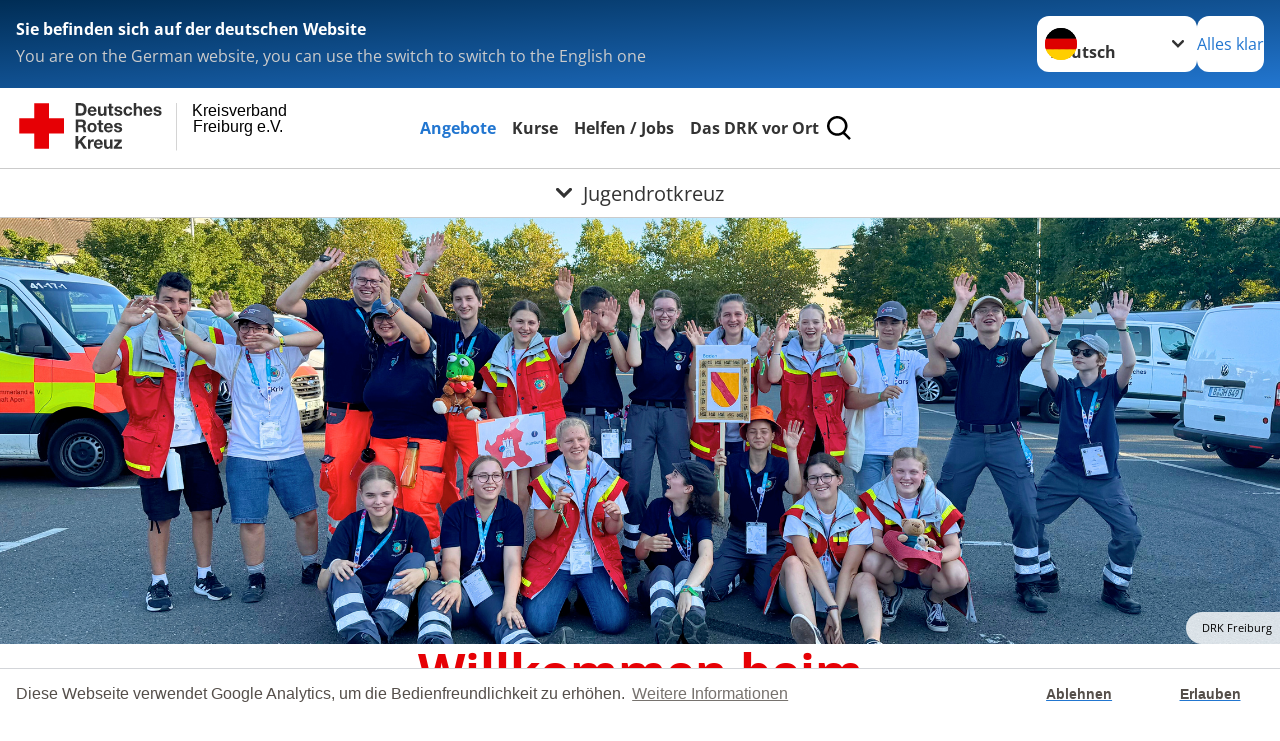

--- FILE ---
content_type: text/html; charset=utf-8
request_url: https://www.drk-freiburg.de/leichte-sprache/angebote/engagement/jugendrotkreuz.html
body_size: 13737
content:
<!DOCTYPE html>
<html lang="de">
<head>

<meta charset="utf-8">
<!-- 
	Produced by
	+Pluswerk AG
	https://www.pluswerk.ag/

	This website is powered by TYPO3 - inspiring people to share!
	TYPO3 is a free open source Content Management Framework initially created by Kasper Skaarhoj and licensed under GNU/GPL.
	TYPO3 is copyright 1998-2025 of Kasper Skaarhoj. Extensions are copyright of their respective owners.
	Information and contribution at https://typo3.org/
-->




<meta name="generator" content="TYPO3 CMS">
<meta name="description" content="Werde Teil des Jugendrotkreuzes Freiburg! Erste Hilfe lernen, helfen, Spaß haben – in über 20 JRK-Gruppen für Kinder &amp; Jugendliche von 6 bis 27 Jahren.">
<meta name="keywords" content="Jugendrotkreuz, JRK, Schulsanitätsdienst, Streitschlichtung, Hausaufgabenhilfe, jugend,kinder,jugendliche,jugendverband, Rotes Kreuz für Jugendliche, Jugendliche beim Roten Kreuz">
<meta name="author" content="Deutsches Rotes Kreuz">
<meta name="viewport" content="width=device-width, initial-scale=1">
<meta property="og:image" content="https://www.drk-freiburg.de/fileadmin/Eigene_Bilder_und_Videos/Bildbuttons/btn_JRK.jpg">
<meta property="og:site_name" content="DRK e.V.">
<meta property="og:type" content="website">
<meta property="og:locale" content="de_DE">
<meta name="twitter:image" content="https://www.drk-freiburg.de/fileadmin/Eigene_Bilder_und_Videos/Bildbuttons/btn_JRK.jpg">
<meta name="twitter:card" content="summary_large_image">
<meta name="twitter:site" content="@roteskreuz_de">
<meta name="copyright" content="Deutsches Rotes Kreuz">
<meta name="rating" content="General">
<meta name="revisit-after" content="1">


<link rel="stylesheet" href="/typo3temp/assets/compressed/fcf3f9bd3f24e5b86ca500ed1be2a968-ac5d63d23dafd3b67182b75d7aa128b6.css?1747814797" media="all">
<link rel="stylesheet" href="/typo3temp/assets/compressed/merged-2e900863a1f272ca9a917951e6c10127-313659b2e4607e6a9ce47079a2786cfd.css?1752210477" media="all">






<meta property="og:title" content="Jugendrotkreuz"><meta property="og:description" content="Werde Teil des Jugendrotkreuzes Freiburg! Erste Hilfe lernen, helfen, Spaß haben – in über 20 JRK-Gruppen für Kinder & Jugendliche von 6 bis 27 Jahren."><meta property="og:url" content="/leichte-sprache/angebote/engagement/jugendrotkreuz.html"><meta property="twitter:title" content="Jugendrotkreuz"><meta property="twitter:description" content="Werde Teil des Jugendrotkreuzes Freiburg! Erste Hilfe lernen, helfen, Spaß haben – in über 20 JRK-Gruppen für Kinder & Jugendliche von 6 bis 27 Jahren."><title>Jugendrotkreuz Freiburg – Erste Hilfe & Jugendengagement - Kreisverband Freiburg e.V. </title><!-- test23 -->




<link rel="apple-touch-icon" sizes="180x180" href="/_assets/e2ef477b7510a2835782732fd483c6bc/Icons/Favicon/apple-touch-icon.png?v=68ddf38fd">
<link rel="icon" type="image/png" sizes="32x32" href="/_assets/e2ef477b7510a2835782732fd483c6bc/Icons/Favicon/favicon-32x32.png?v=68ddf38fd">
<link rel="icon" type="image/png" sizes="16x16" href="/_assets/e2ef477b7510a2835782732fd483c6bc/Icons/Favicon/favicon-16x16.png?v=68ddf38fd">
<link rel="manifest" href="/_assets/e2ef477b7510a2835782732fd483c6bc/Icons/Favicon/site.webmanifest?v=68ddf38fd&quot; crossorigin=&quot;use-credentials">
<link rel="mask-icon" href="/_assets/e2ef477b7510a2835782732fd483c6bc/Icons/Favicon/safari-pinned-tab.svg?v=68ddf38fd&quot; color=&quot;#E60005">
<link rel="shortcut icon" href="/_assets/e2ef477b7510a2835782732fd483c6bc/Icons/Favicon/favicon.ico?v=68ddf38fd">
<meta name="msapplication-TileColor" content="#ffffff">
<meta name="msapplication-config" content="/_assets/e2ef477b7510a2835782732fd483c6bc/Icons/Favicon/browserconfig.xml?v=68ddf38fd">
<meta name="theme-color" content="#ffffff">




    <script>

        window.addEventListener("load", function(){
            window.cookieconsent.initialise({
                "palette": {
                    "popup": {
                        "background": "#fff",
                        "text": "#554f4a"
                    },
                    "button": {
                        "background": "#fff"
                    }
                },
                "theme": "edgeless",
                "type": "opt-in",
				"cookie": {
					// This is the name of this cookie - you can ignore this
					name: 'cookieconsent_status',

					// This is the url path that the cookie 'name' belongs to. The cookie can only be read at this location
					path: '/',

					// This is the domain that the cookie 'name' belongs to. The cookie can only be read on this domain.
					//  - Guide to cookie domains - http://erik.io/blog/2014/03/04/definitive-guide-to-cookie-domains/
					domain: 'www.drk-freiburg.de',

					// The cookies expire date, specified in days (specify -1 for no expiry)
					expiryDays: 365,
				},
                "content": {
					"message": "Diese Webseite verwendet Google Analytics, um die Bedienfreundlichkeit zu erhöhen.",
					"dismiss": "Ablehnen",
					"allow": "Erlauben",
					"link": "Weitere Informationen",
					"href": "/index.php?id=527"
				},
				"revokeBtn": "<div class='cc-revoke {{classes}}'>Cookie Einstellung</div>",
                onInitialise: function (status) {
                    var type = this.options.type;
                    var didConsent = this.hasConsented();
                    if (type == 'opt-in' && didConsent) {
                         (function(i,s,o,g,r,a,m){i['GoogleAnalyticsObject']=r;i[r]=i[r]||function(){
							(i[r].q=i[r].q||[]).push(arguments)},i[r].l=1*new Date();a=s.createElement(o),
							m=s.getElementsByTagName(o)[0];a.async=1;a.src=g;m.parentNode.insertBefore(a,m)
						})(window,document,'script','//www.google-analytics.com/analytics.js','ga');
								ga('create', 'UA-167208583-1', {
									'cookieDomain': 'auto',
									'cookieName': '_gua',
									'cookieExpires': 20000
								});
								ga('set', 'anonymizeIp', true);
								ga('send', 'pageview');
                    }
                    if (type == 'opt-in' && !didConsent) {

                    }
                },
                onStatusChange: function(status, chosenBefore) {
                    var type = this.options.type;
                    var didConsent = this.hasConsented();
                    if (type == 'opt-in' && didConsent) {
                        (function(i,s,o,g,r,a,m){i['GoogleAnalyticsObject']=r;i[r]=i[r]||function(){
							(i[r].q=i[r].q||[]).push(arguments)},i[r].l=1*new Date();a=s.createElement(o),
							m=s.getElementsByTagName(o)[0];a.async=1;a.src=g;m.parentNode.insertBefore(a,m)
						})(window,document,'script','//www.google-analytics.com/analytics.js','ga');
								ga('create', 'UA-167208583-1', {
									'cookieDomain': 'auto',
									'cookieName': '_gua',
									'cookieExpires': 20000
								});
								ga('set', 'anonymizeIp', true);
								ga('send', 'pageview');
                    }
                    if (type == 'opt-in' && !didConsent) {

                    }
                }
            })
        });

 </script>
<link rel="canonical" href="/leichte-sprache/angebote/engagement/jugendrotkreuz.html"/>
</head>
<body class="main dti-drkcmsplus dti-drk">


<div class="body__wrapper hyphenate pagets__two_columns"><header id="header"><div class="language-suggest bg bg--blue" style="display: none"><div class="language-suggest__content"><div class="language-suggest__text"><p class="language-suggest__message language-suggest__message--current"><strong><span data-suggest-language="en" style="display: none">You are on the English website</span><span data-suggest-language="de" style="display: none">Sie befinden sich auf der deutschen Website</span><span data-suggest-language="fallback" style="display: none">We do not provide this content in your preferred language</span></strong></p><p class="language-suggest__message language-suggest__message--suggest"><span data-suggest-language="en" style="display: none">You are on the German website, you can use the switch to switch to the English one</span><span data-suggest-language="de" style="display: none">Sie befinden sich auf der englischen Website, Sie können mit dem Schalter auf die deutsche Website wechseln</span><span data-suggest-language="fallback" style="display: none">You can use the switch to switch to the another available language if you want</span></p></div><div class="language-suggest__actions"><nav class="language-menu"><img src="/_assets/e2ef477b7510a2835782732fd483c6bc/Icons/Flags/de.svg?a491da9c1549a36b293a6a391739dfda" width="16" height="16" alt="" aria-hidden="true" class="language-menu__flag language-menu__flag--de"><img src="/_assets/e2ef477b7510a2835782732fd483c6bc/Icons/Flags/de.svg?a491da9c1549a36b293a6a391739dfda" width="16" height="16" alt="" aria-hidden="true" class="language-menu__flag language-menu__flag--de"><label class="visually-hidden" for="lang-select-header">Sprache wechseln zu</label><select name="pets" id="lang-select-header" class="language-menu__select bg bg--default"><option class="language-menu__option" data-flag="de" value="/angebote/engagement/jugendrotkreuz.html">Deutsch</option></select></nav><button class="language-suggest__close button button--secondary"><span data-suggest-language="en" style="display: none">Continue</span><span data-suggest-language="de" style="display: none">Alles klar</span><span data-suggest-language="fallback" style="display: none">Continue</span></button></div></div></div><div class="toolbar__wrap"><div class="toolbar"><a class="toolbar__logo" title="Zur Startseite" href="/leichte-sprache/startseite-kv.html"><?xml version="1.0" encoding="UTF-8" standalone="no"?><!DOCTYPE svg PUBLIC "-//W3C//DTD SVG 1.1//EN" "http://www.w3.org/Graphics/SVG/1.1/DTD/svg11.dtd"><svg width="100%" height="100%" viewBox="0 0 400 60" version="1.1" xmlns="http://www.w3.org/2000/svg" xmlns:xlink="http://www.w3.org/1999/xlink" xml:space="preserve" xmlns:serif="http://www.serif.com/" style="fill-rule:evenodd;clip-rule:evenodd;stroke-linecap:round;stroke-linejoin:round;stroke-miterlimit:1.5;"><g id="Beschriftung" transform="matrix(1,0,0,1,46.165,0)"><g id="line3" transform="matrix(0.936334,0,0,1,-64.3047,39.6912)"><g transform="matrix(1.068,0,0,1,-13.7389,0)"><text id="f" x="202.057px" y="15.25px" style="font-family:'ArialMT', 'Arial', sans-serif;font-size:20px;"></text></g></g><g id="line2" transform="matrix(0.934693,0,0,1,-63.6098,20.1375)"><g transform="matrix(1.06987,0,0,1,-14.1177,0)"><text id="f1" serif:id="f" x="202.057px" y="15.25px" style="font-family:'ArialMT', 'Arial', sans-serif;font-size:20px;">Freiburg e.V.</text></g></g><g id="line1" transform="matrix(0.936801,0,0,1,-64.1996,0.204079)"><g transform="matrix(1.06746,0,0,1,-13.6312,0)"><text id="f2" serif:id="f" x="202.057px" y="15.25px" style="font-family:'ArialMT', 'Arial', sans-serif;font-size:20px;">Kreisverband</text></g></g></g><g transform="matrix(0.0894207,0,0,1.13566,134.16,-3.04006)"><g id="Linie"><rect x="201.423" y="2.583" width="0.97" height="49.778" style="fill:rgb(235,235,235);stroke:black;stroke-width:1.24px;"/></g></g><g id="DRK"><g transform="matrix(1,0,0,1,-40.02446,0.135392)"><g id="DRK-Logo-Text" serif:id="DRK Logo Text"><path d="M68.75,0.01L75.29,0.01C79.2,0.01 82.12,2.47 82.12,7.45C82.12,11.82 79.89,15.06 75.29,15.06L68.78,15.06L68.78,0.01M72.08,12.31L75.03,12.31C76.94,12.31 78.79,11.12 78.79,7.8C78.79,4.76 77.75,2.82 74.45,2.82L72.08,2.82L72.08,12.31ZM86.41,10.37C86.5,12.28 87.42,13.15 89.1,13.15C90.32,13.15 91.28,12.43 91.48,11.73L94.12,11.73C93.28,14.31 91.49,15.41 89.02,15.41C85.58,15.41 83.43,13.04 83.43,9.68C83.43,6.32 85.69,3.92 89.02,3.92C92.73,3.92 94.55,7.05 94.32,10.4L86.42,10.37M91.31,8.46C91.05,6.93 90.38,6.15 88.94,6.15C87.03,6.15 86.48,7.62 86.45,8.46L91.31,8.46ZM106.31,15.12L103.47,15.12L103.47,13.59L103.41,13.59C102.69,14.74 101.44,15.44 100.08,15.44C96.9,15.44 96.08,13.62 96.08,10.95L96.08,4.18L99.09,4.18L99.09,10.35C99.09,12.17 99.61,13.04 101,13.04C102.62,13.04 103.32,12.14 103.32,9.91L103.32,4.18L106.33,4.18L106.3,15.12M112.52,4.18L114.72,4.18L114.72,6.18L112.52,6.18L112.52,11.62C112.52,12.63 112.78,12.9 113.79,12.9C114.11,12.9 114.4,12.87 114.72,12.81L114.72,15.16C114.2,15.25 113.56,15.27 112.92,15.27C111.07,15.27 109.48,14.84 109.48,12.67L109.48,6.2L107.68,6.2L107.68,4.17L109.53,4.17L109.53,0.91L112.54,0.91L112.51,4.18M118.65,11.56C118.68,12.86 119.78,13.41 120.96,13.41C121.83,13.41 122.93,13.06 122.93,12.02C122.93,11.12 121.69,10.8 119.54,10.34C117.8,9.96 116.07,9.36 116.07,7.42C116.07,4.64 118.47,3.92 120.81,3.92C123.15,3.92 125.38,4.73 125.62,7.39L122.75,7.39C122.67,6.23 121.77,5.91 120.69,5.91C120.02,5.91 119.01,6.03 119.01,6.92C119.01,7.99 120.69,8.14 122.4,8.54C124.19,8.94 125.87,9.58 125.87,11.61C125.87,14.48 123.38,15.4 120.89,15.4C118.4,15.4 115.88,14.44 115.77,11.55L118.63,11.55M134.93,7.99C134.73,6.77 133.95,6.11 132.7,6.11C130.79,6.11 130.15,8.05 130.15,9.67C130.15,11.29 130.76,13.11 132.64,13.11C134.03,13.11 134.84,12.21 135.02,10.88L137.92,10.88C137.54,13.78 135.54,15.37 132.65,15.37C129.35,15.37 127.12,13.05 127.12,9.78C127.12,6.51 129.15,3.88 132.71,3.88C135.29,3.88 137.66,5.24 137.83,8.02L134.94,7.99M139.63,-0L142.64,-0L142.64,5.68L142.7,5.68C143.46,4.47 144.76,3.83 145.89,3.83C149.08,3.83 149.88,5.65 149.88,8.32L149.88,15.06L146.87,15.06L146.87,8.9C146.87,7.08 146.35,6.21 144.96,6.21C143.34,6.21 142.64,7.11 142.64,9.34L142.64,15.07L139.63,15.07L139.63,0.01M154.51,10.37C154.6,12.28 155.52,13.15 157.2,13.15C158.42,13.15 159.37,12.43 159.57,11.73L162.2,11.73C161.36,14.31 159.57,15.41 157.08,15.41C153.64,15.41 151.49,13.04 151.49,9.68C151.49,6.32 153.75,3.92 157.08,3.92C160.79,3.92 162.61,7.05 162.38,10.4L154.51,10.37M159.37,8.46C159.08,6.93 158.45,6.15 157,6.15C155.09,6.15 154.54,7.62 154.51,8.46L159.37,8.46ZM166.46,11.56C166.49,12.86 167.59,13.41 168.75,13.41C169.62,13.41 170.72,13.06 170.72,12.02C170.72,11.12 169.48,10.8 167.33,10.34C165.59,9.96 163.86,9.36 163.86,7.42C163.86,4.64 166.26,3.92 168.61,3.92C170.96,3.92 173.18,4.73 173.42,7.39L170.55,7.39C170.46,6.23 169.57,5.91 168.49,5.91C167.83,5.91 166.81,6.03 166.81,6.92C166.81,7.99 168.49,8.14 170.2,8.54C171.94,8.94 173.67,9.58 173.67,11.61C173.67,14.48 171.18,15.4 168.69,15.4C166.2,15.4 163.68,14.44 163.57,11.55L166.46,11.55M68.79,19.77L76.92,19.77C79.61,19.77 81.32,21.65 81.32,23.94C81.32,25.73 80.6,27.04 78.95,27.73L78.95,27.79C80.57,28.22 81.03,29.79 81.15,31.32C81.21,32.28 81.18,34.04 81.79,34.88L78.46,34.88C78.06,33.92 78.11,32.48 77.94,31.26C77.71,29.67 77.1,28.97 75.42,28.97L72.09,28.97L72.09,34.85L68.76,34.85L68.79,19.77M72.09,26.6L75.7,26.6C77.18,26.6 77.99,25.96 77.99,24.46C77.99,22.96 77.18,22.38 75.7,22.38L72.09,22.38L72.09,26.6ZM88.76,23.65C92.2,23.65 94.4,25.94 94.4,29.41C94.4,32.88 92.17,35.14 88.76,35.14C85.35,35.14 83.12,32.85 83.12,29.41C83.09,25.94 85.35,23.65 88.76,23.65M88.76,32.91C90.82,32.91 91.42,31.11 91.42,29.44C91.42,27.64 90.81,25.94 88.76,25.94C86.71,25.94 86.12,27.73 86.12,29.44C86.12,31.15 86.7,32.91 88.76,32.91M100.11,23.91L102.31,23.91L102.31,25.91L100.11,25.91L100.11,31.35C100.11,32.36 100.37,32.62 101.38,32.62C101.7,32.62 101.99,32.59 102.31,32.54L102.31,34.89C101.79,34.97 101.15,35 100.52,35C98.66,35 97.07,34.57 97.07,32.4L97.07,25.94L95.22,25.94L95.22,23.94L97.07,23.94L97.07,20.67L100.08,20.67L100.08,23.91M106.28,30.16C106.37,32.07 107.29,32.94 108.97,32.94C110.19,32.94 111.14,32.19 111.35,31.52L113.98,31.52C113.14,34.1 111.35,35.2 108.86,35.2C105.41,35.2 103.27,32.83 103.27,29.47C103.27,26.11 105.53,23.71 108.86,23.71C112.56,23.71 114.39,26.84 114.16,30.2L106.28,30.17M111.17,28.26C110.88,26.72 110.24,25.94 108.8,25.94C106.89,25.94 106.34,27.42 106.31,28.26L111.17,28.26ZM118.26,31.33C118.29,32.63 119.39,33.18 120.57,33.18C121.44,33.18 122.54,32.84 122.54,31.79C122.54,30.89 121.29,30.57 119.15,30.11C117.41,29.73 115.68,29.13 115.68,27.19C115.68,24.41 118.08,23.69 120.43,23.69C122.78,23.69 125,24.5 125.23,27.16L122.42,27.16C122.34,26 121.47,25.68 120.37,25.68C119.71,25.68 118.69,25.8 118.69,26.69C118.69,27.76 120.37,27.9 122.08,28.31C123.87,28.71 125.55,29.35 125.55,31.38C125.55,34.25 123.06,35.17 120.57,35.17C118.08,35.17 115.56,34.21 115.45,31.32L118.26,31.32M68.73,39.57L72.06,39.57L72.06,45.85L77.96,39.57L82.1,39.57L76.22,45.5L82.68,54.65L78.51,54.65L73.97,47.87L72.06,49.81L72.06,54.64L68.73,54.64L68.73,39.56L68.73,39.57ZM83.7,43.72L86.54,43.72L86.54,45.75L86.57,45.75C87.12,44.39 88.6,43.43 90.05,43.43C90.25,43.43 90.51,43.46 90.72,43.55L90.72,46.33C90.37,46.26 90.01,46.22 89.65,46.21C87.45,46.21 86.7,47.8 86.7,49.71L86.7,54.63L83.69,54.63L83.72,43.72M94.02,49.94C94.11,51.85 95.03,52.69 96.71,52.69C97.9,52.69 98.88,51.94 99.08,51.27L101.72,51.27C100.88,53.85 99.08,54.95 96.6,54.95C93.16,54.95 91.01,52.58 91.01,49.22C91.01,45.86 93.27,43.46 96.6,43.46C100.31,43.46 102.13,46.59 101.9,49.94L94.02,49.94M98.88,48.03C98.59,46.49 97.95,45.71 96.51,45.71C94.6,45.71 94.05,47.19 94.02,48.02L98.88,48.02L98.88,48.03ZM113.7,54.67L110.86,54.67L110.86,53.16L110.8,53.16C110.09,54.31 108.83,55.01 107.47,55.01C104.29,55.01 103.48,53.19 103.48,50.52L103.48,43.8L106.49,43.8L106.49,49.97C106.49,51.79 107.01,52.66 108.4,52.66C110.02,52.66 110.72,51.77 110.72,49.54L110.72,43.81L113.73,43.81L113.7,54.66M115.38,52.4L121.03,46L115.82,46L115.82,43.71L125,43.71L125,46L119.36,52.4L125.41,52.4L125.41,54.66L115.39,54.66L115.39,52.4L115.38,52.4Z" style="fill:rgb(51,51,51);fill-rule:nonzero;"/></g></g><g transform="matrix(1,0,0,1,-40.02446,0.135392)"><g id="Rotkreuz-Logo" serif:id="Rotkreuz Logo"><path d="M36.39,0.1L36.39,18.3L54.57,18.3L54.57,36.54L36.39,36.54L36.39,54.75L18.18,54.75L18.18,36.54L0,36.54L0,18.3L18.18,18.3L18.18,0.1L36.39,0.1Z" style="fill:rgb(230,0,5);fill-rule:nonzero;"/></g></g></g></svg></a><div class="toolbar__navigation"><button class="toolbar__search-button" style="display: none" title="Öffne Suche und Quick Links"><?xml version="1.0" encoding="UTF-8" standalone="no"?><!DOCTYPE svg PUBLIC "-//W3C//DTD SVG 1.1//EN" "http://www.w3.org/Graphics/SVG/1.1/DTD/svg11.dtd"><svg width="100%" height="100%" viewBox="0 0 50 50" version="1.1" xmlns="http://www.w3.org/2000/svg" xmlns:xlink="http://www.w3.org/1999/xlink" xml:space="preserve" xmlns:serif="http://www.serif.com/" style="fill-rule:evenodd;clip-rule:evenodd;stroke-linejoin:round;stroke-miterlimit:2;"><g transform="matrix(1.77966,1.78561,-0.708286,0.705925,15.3624,-28.8202)"><rect x="23.063" y="24.359" width="7.693" height="4.408" style="fill:white;"/></g><g transform="matrix(0.740022,0,0,0.745117,5.66748,5.35482)"><path d="M50,46.35L37.45,34.23C40.853,30.527 42.748,25.679 42.76,20.65C42.76,9.26 33.17,0 21.38,0C9.59,0 0,9.26 0,20.65C0,32.04 9.59,41.29 21.38,41.29C25.672,41.301 29.872,40.041 33.45,37.67L46.22,50L50,46.35ZM5.35,20.65C5.35,12.11 12.54,5.16 21.35,5.16C30.16,5.16 37.35,12.16 37.35,20.65C37.35,29.14 30.16,36.13 21.35,36.13C12.54,36.13 5.35,29.19 5.35,20.65Z" style="fill:white;fill-rule:nonzero;"/></g><path d="M50,46.35L37.45,34.23C40.853,30.527 42.748,25.679 42.76,20.65C42.76,9.26 33.17,0 21.38,0C9.59,0 0,9.26 0,20.65C0,32.04 9.59,41.29 21.38,41.29C25.672,41.301 29.872,40.041 33.45,37.67L46.22,50L50,46.35ZM5.35,20.65C5.35,12.11 12.54,5.16 21.35,5.16C30.16,5.16 37.35,12.16 37.35,20.65C37.35,29.14 30.16,36.13 21.35,36.13C12.54,36.13 5.35,29.19 5.35,20.65Z" style="fill-rule:nonzero;"/></svg></button></div><button class="toolbar__nav-search-button" title="Öffne Hauptmenü und Suche" data-title-close="Schließe Hauptmenü und Suche"><svg width="10" height="10" aria-hidden="true"><use href="/_assets/e2ef477b7510a2835782732fd483c6bc/Icons/Sprites/essential-sprite.svg?5a6512e3afb37ee7cc7d2bd22d55a5c3#search"></use></svg><span></span></button></div></div><div class="main-menu__wrap" style="display: none"><div class="global-search" style="display: none"><form class="global-search__form" action="/leichte-sprache/suche.html" method="get" accept-charset="utf-8" novalidate=""><fieldset class="global-search__fieldset"><label for="global-search-input" class="visually-hidden">Suche</label><input type="search" id="global-search-input" class="global-search__input tx-solr-q js-solr-q form-control"
							 placeholder="durchsuchen"
							 name="tx_kesearch_pi1[sword]" minlength="3" autocomplete="off" required><button class="global-search__submit" title="Alle Inhalte durchsuchen" type="submit"><svg width="10" height="10" aria-hidden="true"><use href="/_assets/e2ef477b7510a2835782732fd483c6bc/Icons/Sprites/essential-sprite.svg?5a6512e3afb37ee7cc7d2bd22d55a5c3#search"></use></svg></button><button class="global-search__close" title="Suche und Quick Links schließen"></button></fieldset></form><nav class="quicklinks" style="display: none"><div class="quicklinks__title">
					Quick Links
				</div><ul class="quicklinks__list"><li class="quicklinks__item"><a href="/leichte-sprache/footer-menue-deutsch/service/impressum.html" class="quicklinks__link">Impressum</a></li><li class="quicklinks__item"><a href="/leichte-sprache/footer-menue-deutsch/service/datenschutz.html" class="quicklinks__link">Datenschutzerklärung</a></li></ul></nav></div><nav id="main-menu" class="main-menu" aria-label="Hauptmenü"><ul class="main-menu__list"><li class="main-menu__item"><a href="/leichte-sprache/angebote.html" target="_self" class="main-menu__link main-menu__link--active">
						Angebote
					</a></li><li class="main-menu__item"><a href="/leichte-sprache/kurse.html" target="_self" class="main-menu__link">
						Kurse
					</a></li><li class="main-menu__item"><a href="/leichte-sprache/start/helfen-jobs.html" target="_self" class="main-menu__link">
						Helfen / Jobs
					</a></li><li class="main-menu__item"><a href="/leichte-sprache/das-drk-vor-ort.html" target="_self" class="main-menu__link">
						Das DRK vor Ort
					</a></li></ul></nav></div><div class="sub-menu__bar"><button class="sub-menu__topic-button" aria-label="Öffne Untermenü von Jugendrotkreuz"><span><svg width="12" height="12" aria-hidden="true"><use href="/_assets/e2ef477b7510a2835782732fd483c6bc/Icons/Sprites/general-sprite.svg?06dbf67f9dd2446fd5c3e13a19efd354#chevron"></use></svg>
                        Jugendrotkreuz
                    </span></button></div><div class="sub-menu__nav-wrap" style="visibility: hidden"><nav class="sub-menu__nav" aria-label="Untermenü von Jugendrotkreuz"><div class="sub-menu__list-wrap"><ul class="sub-menu__list"><li class="sub-menu__item" style="display: none"><button class="sub-menu__button sub-menu__button--next" style="display: none">
                    Rettungsdienst
                    <svg width="10" height="7" aria-hidden="true"><use href="/_assets/e2ef477b7510a2835782732fd483c6bc/Icons/Sprites/general-sprite.svg?06dbf67f9dd2446fd5c3e13a19efd354#chevron"></use></svg></button><ul class="sub-menu__list" style="display: none"><li class="sub-menu__item" style="display: none"><button class="sub-menu__button sub-menu__button--back"><svg width="10" height="7" aria-hidden="true"><use href="/_assets/e2ef477b7510a2835782732fd483c6bc/Icons/Sprites/general-sprite.svg?06dbf67f9dd2446fd5c3e13a19efd354#chevron"></use></svg>
                            zurück
                        </button></li><li class="sub-menu__item" style="display: none"><a href="/leichte-sprache/angebote/rettungsdienst.html" style="display: none" class="sub-menu__link"><span class="sub-menu__overview-label">Übersichtsseite</span><span class="sub-menu__link-label">Rettungsdienst</span></a></li><li class="sub-menu__item" style="display: none"><a style="display: none" class="sub-menu__link" href="/leichte-sprache/angebote/rettungsdienst/rettungsdienst.html"><span class="sub-menu__link-label">Rettungsdienst</span></a></li><li class="sub-menu__item" style="display: none"><a style="display: none" class="sub-menu__link" href="/leichte-sprache/angebote/rettungsdienst/krankentransport.html"><span class="sub-menu__link-label">Krankentransport</span></a></li><li class="sub-menu__item" style="display: none"><a style="display: none" class="sub-menu__link" href="/leichte-sprache/angebote/rettungsdienst/organtransport.html"><span class="sub-menu__link-label">Medizinischer Transportdienst</span></a></li><li class="sub-menu__item" style="display: none"><a style="display: none" class="sub-menu__link" href="/leichte-sprache/angebote/rettungsdienst/rettungswachen.html"><span class="sub-menu__link-label">Rettungswachen</span></a></li></ul></li><li class="sub-menu__item" style="display: none"><button class="sub-menu__button sub-menu__button--next" style="display: none">
                    Angebote für Senior/innen
                    <svg width="10" height="7" aria-hidden="true"><use href="/_assets/e2ef477b7510a2835782732fd483c6bc/Icons/Sprites/general-sprite.svg?06dbf67f9dd2446fd5c3e13a19efd354#chevron"></use></svg></button><ul class="sub-menu__list" style="display: none"><li class="sub-menu__item" style="display: none"><button class="sub-menu__button sub-menu__button--back"><svg width="10" height="7" aria-hidden="true"><use href="/_assets/e2ef477b7510a2835782732fd483c6bc/Icons/Sprites/general-sprite.svg?06dbf67f9dd2446fd5c3e13a19efd354#chevron"></use></svg>
                            zurück
                        </button></li><li class="sub-menu__item" style="display: none"><a href="/leichte-sprache/angebote/angebote-fuer-senior-innen.html" style="display: none" class="sub-menu__link"><span class="sub-menu__overview-label">Übersichtsseite</span><span class="sub-menu__link-label">Angebote für Senior/innen</span></a></li><li class="sub-menu__item" style="display: none"><a style="display: none" class="sub-menu__link" href="/leichte-sprache/aktivierender-hausbesuch.html"><span class="sub-menu__link-label">Aktivierender Hausbesuch</span></a></li><li class="sub-menu__item" style="display: none"><a style="display: none" class="sub-menu__link" href="/leichte-sprache/angebote/angebote-fuer-senior-innen/drk-hausnotruf.html"><span class="sub-menu__link-label">DRK-HausNotruf</span></a></li><li class="sub-menu__item" style="display: none"><a style="display: none" class="sub-menu__link" href="/leichte-sprache/angebote/angebote-fuer-senior-innen/seniorenzentrum-march.html"><span class="sub-menu__link-label">Seniorenzentrum March</span></a></li><li class="sub-menu__item" style="display: none"><a style="display: none" class="sub-menu__link" href="/leichte-sprache/angebote/angebote-fuer-senior-innen/tagespflege-in-st-peter.html"><span class="sub-menu__link-label">Tagespflege in St. Peter</span></a></li><li class="sub-menu__item" style="display: none"><a style="display: none" class="sub-menu__link" href="/leichte-sprache/angebote/angebote-fuer-senior-innen/ambulante-pflege.html"><span class="sub-menu__link-label">Ambulante Pflege</span></a></li><li class="sub-menu__item" style="display: none"><a style="display: none" class="sub-menu__link" href="/leichte-sprache/angebote/angebote-fuer-senior-innen/betreutes-wohnen.html"><span class="sub-menu__link-label">Betreutes Wohnen</span></a></li><li class="sub-menu__item" style="display: none"><a style="display: none" class="sub-menu__link" href="/leichte-sprache/angebote/angebote-fuer-senior-innen/ausbildung-in-der-altenhilfe.html"><span class="sub-menu__link-label">Ausbildung in der Altenpflege</span></a></li></ul></li><li class="sub-menu__item" style="display: none"><button class="sub-menu__button sub-menu__button--next" style="display: none">
                    Kinder, Jugend und Familie
                    <svg width="10" height="7" aria-hidden="true"><use href="/_assets/e2ef477b7510a2835782732fd483c6bc/Icons/Sprites/general-sprite.svg?06dbf67f9dd2446fd5c3e13a19efd354#chevron"></use></svg></button><ul class="sub-menu__list" style="display: none"><li class="sub-menu__item" style="display: none"><button class="sub-menu__button sub-menu__button--back"><svg width="10" height="7" aria-hidden="true"><use href="/_assets/e2ef477b7510a2835782732fd483c6bc/Icons/Sprites/general-sprite.svg?06dbf67f9dd2446fd5c3e13a19efd354#chevron"></use></svg>
                            zurück
                        </button></li><li class="sub-menu__item" style="display: none"><a href="/leichte-sprache/angebote/kinder-jugend-und-familie.html" style="display: none" class="sub-menu__link"><span class="sub-menu__overview-label">Übersichtsseite</span><span class="sub-menu__link-label">Kinder, Jugend und Familie</span></a></li><li class="sub-menu__item" style="display: none"><a style="display: none" class="sub-menu__link" href="/leichte-sprache/angebote/kindertagesstaette.html"><span class="sub-menu__link-label">Kindertagesstätte</span></a></li><li class="sub-menu__item" style="display: none"><a style="display: none" class="sub-menu__link" href="/leichte-sprache/angebote/kinder-jugend-und-familie/familienbildung.html"><span class="sub-menu__link-label">Familienbildung</span></a></li><li class="sub-menu__item" style="display: none"><a style="display: none" class="sub-menu__link" href="/leichte-sprache/angebote/kinder-jugend-und-familie/drk-elterncampus.html"><span class="sub-menu__link-label">DRK Elterncampus</span></a></li><li class="sub-menu__item" style="display: none"><a style="display: none" class="sub-menu__link" href="/leichte-sprache/angebote/kinder-jugend-und-familie/sozialpaedagogische-familienhilfe.html"><span class="sub-menu__link-label">Sozialpädagogische Familienhilfe</span></a></li><li class="sub-menu__item" style="display: none"><a style="display: none" class="sub-menu__link" href="/leichte-sprache/angebote/soziale-gruppenarbeit-umkirch.html"><span class="sub-menu__link-label">Soziale Gruppenarbeit Umkirch</span></a></li><li class="sub-menu__item" style="display: none"><a style="display: none" class="sub-menu__link" href="/leichte-sprache/angebote/kinder-jugend-und-familie/schulsozialarbeit.html"><span class="sub-menu__link-label">Schulsozialarbeit</span></a></li><li class="sub-menu__item" style="display: none"><a style="display: none" class="sub-menu__link" href="/leichte-sprache/angebote/kinder-jugend-und-familie/pusch.html"><span class="sub-menu__link-label">PUSch Projekt</span></a></li><li class="sub-menu__item" style="display: none"><a style="display: none" class="sub-menu__link" href="/leichte-sprache/angebote/kinder-jugend-und-familie/schulbegleitung.html"><span class="sub-menu__link-label">Schulbegleitung</span></a></li><li class="sub-menu__item" style="display: none"><a style="display: none" class="sub-menu__link" href="/leichte-sprache/angebote/kinder-jugend-und-familie/babysitterausbildung-und-vermittlung.html"><span class="sub-menu__link-label">Babysitterausbildung und -vermittlung</span></a></li><li class="sub-menu__item" style="display: none"><a style="display: none" class="sub-menu__link" href="/leichte-sprache/angebote/engagement/jugendrotkreuz.html"><span class="sub-menu__link-label">Jugendrotkreuz (JRK)</span></a></li><li class="sub-menu__item" style="display: none"><a style="display: none" class="sub-menu__link" href="/leichte-sprache/angebote/engagement/schulsanitaetsdienst.html"><span class="sub-menu__link-label">Schulsanitätsdienst</span></a></li><li class="sub-menu__item" style="display: none"><a style="display: none" class="sub-menu__link" href="/leichte-sprache/angebote/hilfen-in-der-not/drk-secondhand.html"><span class="sub-menu__link-label">DRK-Secondhand</span></a></li></ul></li><li class="sub-menu__item" style="display: none"><button class="sub-menu__button sub-menu__button--next" style="display: none">
                    Migration und Integration
                    <svg width="10" height="7" aria-hidden="true"><use href="/_assets/e2ef477b7510a2835782732fd483c6bc/Icons/Sprites/general-sprite.svg?06dbf67f9dd2446fd5c3e13a19efd354#chevron"></use></svg></button><ul class="sub-menu__list" style="display: none"><li class="sub-menu__item" style="display: none"><button class="sub-menu__button sub-menu__button--back"><svg width="10" height="7" aria-hidden="true"><use href="/_assets/e2ef477b7510a2835782732fd483c6bc/Icons/Sprites/general-sprite.svg?06dbf67f9dd2446fd5c3e13a19efd354#chevron"></use></svg>
                            zurück
                        </button></li><li class="sub-menu__item" style="display: none"><a href="/leichte-sprache/angebote/migration-und-integration.html" style="display: none" class="sub-menu__link"><span class="sub-menu__overview-label">Übersichtsseite</span><span class="sub-menu__link-label">Migration und Integration</span></a></li><li class="sub-menu__item" style="display: none"><a style="display: none" class="sub-menu__link" href="/leichte-sprache/angebote/migration-und-integration/migrationsberatung.html"><span class="sub-menu__link-label">Migrationsberatung</span></a></li><li class="sub-menu__item" style="display: none"><a style="display: none" class="sub-menu__link" href="/leichte-sprache/angebote/migration-und-integration/fluechtlingssozialdienste.html"><span class="sub-menu__link-label">Flüchtlingssozialdienste</span></a></li><li class="sub-menu__item" style="display: none"><a style="display: none" class="sub-menu__link" href="/leichte-sprache/angebote/migration-und-integration/behoerdenlots/innen.html"><span class="sub-menu__link-label">Behördenlots*innen</span></a></li><li class="sub-menu__item" style="display: none"><a style="display: none" class="sub-menu__link" href="/leichte-sprache/angebote/hilfen-in-der-not/schreibstube.html"><span class="sub-menu__link-label">Schreibstube</span></a></li><li class="sub-menu__item" style="display: none"><a style="display: none" class="sub-menu__link" href="/leichte-sprache/angebote/migration-und-integration/anerkennungsberatung.html"><span class="sub-menu__link-label">Anerkennungsberatung</span></a></li><li class="sub-menu__item" style="display: none"><a style="display: none" class="sub-menu__link" href="/leichte-sprache/angebote/migration-und-integration/integrationsmanagement.html"><span class="sub-menu__link-label">Integrationsmanagement</span></a></li><li class="sub-menu__item" style="display: none"><a style="display: none" class="sub-menu__link" href="/leichte-sprache/angebote/migration-und-integration/sprachfoerderung-bissierlingual.html"><span class="sub-menu__link-label">Sprachförderung Bissierlingual</span></a></li><li class="sub-menu__item" style="display: none"><a style="display: none" class="sub-menu__link" href="/leichte-sprache/angebote/migration-und-integration/landeserstaufnahme.html"><span class="sub-menu__link-label">Landeserstaufnahme</span></a></li><li class="sub-menu__item" style="display: none"><a style="display: none" class="sub-menu__link" href="/leichte-sprache/angebote/migration-und-integration/rueckkehrberatung.html"><span class="sub-menu__link-label">Rückkehrberatung</span></a></li><li class="sub-menu__item" style="display: none"><a style="display: none" class="sub-menu__link" href="/leichte-sprache/angebote/migration-und-integration/suchdienst.html"><span class="sub-menu__link-label">Suchdienst</span></a></li><li class="sub-menu__item" style="display: none"><a style="display: none" class="sub-menu__link" href="/leichte-sprache/angebote/hilfen-in-der-not/drk-secondhand.html"><span class="sub-menu__link-label">DRK-Secondhand</span></a></li></ul></li><li class="sub-menu__item" style="display: none"><button class="sub-menu__button sub-menu__button--next" style="display: none">
                    Hilfen in der Not
                    <svg width="10" height="7" aria-hidden="true"><use href="/_assets/e2ef477b7510a2835782732fd483c6bc/Icons/Sprites/general-sprite.svg?06dbf67f9dd2446fd5c3e13a19efd354#chevron"></use></svg></button><ul class="sub-menu__list" style="display: none"><li class="sub-menu__item" style="display: none"><button class="sub-menu__button sub-menu__button--back"><svg width="10" height="7" aria-hidden="true"><use href="/_assets/e2ef477b7510a2835782732fd483c6bc/Icons/Sprites/general-sprite.svg?06dbf67f9dd2446fd5c3e13a19efd354#chevron"></use></svg>
                            zurück
                        </button></li><li class="sub-menu__item" style="display: none"><a href="/leichte-sprache/angebote/hilfen-in-der-not.html" style="display: none" class="sub-menu__link"><span class="sub-menu__overview-label">Übersichtsseite</span><span class="sub-menu__link-label">Hilfen in der Not</span></a></li><li class="sub-menu__item" style="display: none"><a style="display: none" class="sub-menu__link" href="/leichte-sprache/angebote/hilfen-in-der-not/herzenswunschmobil.html"><span class="sub-menu__link-label">Herzenswunschmobil</span></a></li><li class="sub-menu__item" style="display: none"><a style="display: none" class="sub-menu__link" href="/leichte-sprache/angebote/hilfen-in-der-not/freiburger-kaeltebus.html"><span class="sub-menu__link-label">Freiburger Kältebus</span></a></li><li class="sub-menu__item" style="display: none"><a style="display: none" class="sub-menu__link" href="/leichte-sprache/angebote/hilfen-in-der-not/freiburger-hitzebus.html"><span class="sub-menu__link-label">Freiburger Hitzebus</span></a></li><li class="sub-menu__item" style="display: none"><a style="display: none" class="sub-menu__link" href="/leichte-sprache/angebote/hilfen-in-der-not/drk-secondhand.html"><span class="sub-menu__link-label">DRK-Secondhand</span></a></li><li class="sub-menu__item" style="display: none"><a style="display: none" class="sub-menu__link" href="/leichte-sprache/angebote/hilfen-in-der-not/kleidersammlungen.html"><span class="sub-menu__link-label">Kleidersammlungen</span></a></li><li class="sub-menu__item" style="display: none"><a style="display: none" class="sub-menu__link" href="/leichte-sprache/angebote/hilfen-in-der-not/auslandshilfe.html"><span class="sub-menu__link-label">Auslandshilfe</span></a></li><li class="sub-menu__item" style="display: none"><a style="display: none" class="sub-menu__link" href="/leichte-sprache/angebote/hilfen-in-der-not/aktion-weihnachtswunsch.html"><span class="sub-menu__link-label">Aktion Weihnachtswunsch</span></a></li><li class="sub-menu__item" style="display: none"><a style="display: none" class="sub-menu__link" href="/leichte-sprache/angebote/rettungsdienst/rettungsdienst.html"><span class="sub-menu__link-label">Rettungsdienst</span></a></li><li class="sub-menu__item" style="display: none"><a style="display: none" class="sub-menu__link" href="/leichte-sprache/angebote/bevoelkerungsschutz-und-rettung/psychosoziale-notfallversorgung.html"><span class="sub-menu__link-label">Psychosoziale Notfallversorgung</span></a></li><li class="sub-menu__item" style="display: none"><a style="display: none" class="sub-menu__link" href="/leichte-sprache/angebote/bevoelkerungsschutz-und-rettung/rettungshundearbeit.html"><span class="sub-menu__link-label">Rettungshunde</span></a></li><li class="sub-menu__item" style="display: none"><a style="display: none" class="sub-menu__link" href="/leichte-sprache/angebote/gesundheit/drk-flugdienst.html"><span class="sub-menu__link-label">DRK-Flugdienst</span></a></li></ul></li><li class="sub-menu__item" style="display: none"><button class="sub-menu__button sub-menu__button--next" style="display: none">
                    Bevölkerungsschutz
                    <svg width="10" height="7" aria-hidden="true"><use href="/_assets/e2ef477b7510a2835782732fd483c6bc/Icons/Sprites/general-sprite.svg?06dbf67f9dd2446fd5c3e13a19efd354#chevron"></use></svg></button><ul class="sub-menu__list" style="display: none"><li class="sub-menu__item" style="display: none"><button class="sub-menu__button sub-menu__button--back"><svg width="10" height="7" aria-hidden="true"><use href="/_assets/e2ef477b7510a2835782732fd483c6bc/Icons/Sprites/general-sprite.svg?06dbf67f9dd2446fd5c3e13a19efd354#chevron"></use></svg>
                            zurück
                        </button></li><li class="sub-menu__item" style="display: none"><a href="/leichte-sprache/angebote/bevoelkerungsschutz.html" style="display: none" class="sub-menu__link"><span class="sub-menu__overview-label">Übersichtsseite</span><span class="sub-menu__link-label">Bevölkerungsschutz</span></a></li><li class="sub-menu__item" style="display: none"><a style="display: none" class="sub-menu__link" href="/leichte-sprache/angebote/bevoelkerungsschutz-und-rettung/sanitaetsdienst.html"><span class="sub-menu__link-label">Sanitätsdienst</span></a></li><li class="sub-menu__item" style="display: none"><a style="display: none" class="sub-menu__link" href="/leichte-sprache/angebote/bevoelkerungsschutz/partner-des-sc-freiburg.html"><span class="sub-menu__link-label">Partner des SC Freiburg</span></a></li><li class="sub-menu__item" style="display: none"><a style="display: none" class="sub-menu__link" href="/leichte-sprache/angebote/engagement/bereitschaften.html"><span class="sub-menu__link-label">Bereitschaften</span></a></li><li class="sub-menu__item" style="display: none"><a style="display: none" class="sub-menu__link" href="/leichte-sprache/angebote/engagement/first-responder.html"><span class="sub-menu__link-label">First Responder: Helfer vor Ort</span></a></li><li class="sub-menu__item" style="display: none"><a style="display: none" class="sub-menu__link" href="/leichte-sprache/angebote/bevoelkerungsschutz-und-rettung-1/einsatzeinheiten.html"><span class="sub-menu__link-label">Einsatzeinheiten</span></a></li><li class="sub-menu__item" style="display: none"><a style="display: none" class="sub-menu__link" href="/leichte-sprache/angebote/bevoelkerungsschutz-und-rettung/psychosoziale-notfallversorgung.html"><span class="sub-menu__link-label">Psychosoziale Notfallversorgung</span></a></li><li class="sub-menu__item" style="display: none"><a style="display: none" class="sub-menu__link" href="/leichte-sprache/angebote/bevoelkerungsschutz-und-rettung/rettungshundearbeit.html"><span class="sub-menu__link-label">Rettungshundestaffel</span></a></li><li class="sub-menu__item" style="display: none"><a style="display: none" class="sub-menu__link" href="/leichte-sprache/angebote/bevoelkerungsschutz/fachdienstgruppe-iuk.html"><span class="sub-menu__link-label">Fachdienstgruppe IuK</span></a></li><li class="sub-menu__item" style="display: none"><a style="display: none" class="sub-menu__link" href="/leichte-sprache/angebote/suchdienst/kreisauskunftsbuero.html"><span class="sub-menu__link-label">Personenauskunftsstelle</span></a></li><li class="sub-menu__item" style="display: none"><a style="display: none" class="sub-menu__link" href="/leichte-sprache/helfen/unterstuetzung/blutspende.html"><span class="sub-menu__link-label">Blutspende</span></a></li></ul></li><li class="sub-menu__item" style="display: none"><button class="sub-menu__button sub-menu__button--next sub-menu__button--active" style="display: none">
                    Engagement
                    <svg width="10" height="7" aria-hidden="true"><use href="/_assets/e2ef477b7510a2835782732fd483c6bc/Icons/Sprites/general-sprite.svg?06dbf67f9dd2446fd5c3e13a19efd354#chevron"></use></svg></button><ul class="sub-menu__list" style="display: none"><li class="sub-menu__item" style="display: none"><button class="sub-menu__button sub-menu__button--back"><svg width="10" height="7" aria-hidden="true"><use href="/_assets/e2ef477b7510a2835782732fd483c6bc/Icons/Sprites/general-sprite.svg?06dbf67f9dd2446fd5c3e13a19efd354#chevron"></use></svg>
                            zurück
                        </button></li><li class="sub-menu__item" style="display: none"><a href="/leichte-sprache/angebote/engagement.html" style="display: none" class="sub-menu__link"><span class="sub-menu__overview-label">Übersichtsseite</span><span class="sub-menu__link-label">Engagement</span></a></li><li class="sub-menu__item" style="display: none"><a style="display: none" class="sub-menu__link" href="/leichte-sprache/angebote/engagement/ehrenamt.html"><span class="sub-menu__link-label">Ehrenamt beim DRK</span></a></li><li class="sub-menu__item" style="display: none"><a style="display: none" class="sub-menu__link" href="/leichte-sprache/angebote/engagement/stellenboerse.html"><span class="sub-menu__link-label">Stellenbörse</span></a></li><li class="sub-menu__item" style="display: none"><a style="display: none" class="sub-menu__link" href="/leichte-sprache/das-drk-vor-ort/mitarbeiten/freiwilliges-soziales-jahr.html"><span class="sub-menu__link-label">Freiwilliges Soziales Jahr</span></a></li><li class="sub-menu__item" style="display: none"><a style="display: none" class="sub-menu__link" href="/leichte-sprache/das-drk-vor-ort/mitarbeiten/bundesfreiwilligendienst.html"><span class="sub-menu__link-label">Bundesfreiwilligendienst</span></a></li><li class="sub-menu__item" style="display: none"><a style="display: none" class="sub-menu__link" href="/leichte-sprache/angebote/engagement/bereitschaften.html"><span class="sub-menu__link-label">Bereitschaften</span></a></li><li class="sub-menu__item" style="display: none"><a style="display: none" class="sub-menu__link sub-menu__link--current" href="/leichte-sprache/angebote/engagement/jugendrotkreuz.html"><span class="sub-menu__link-label">Jugendrotkreuz</span></a></li><li class="sub-menu__item" style="display: none"><a style="display: none" class="sub-menu__link" href="/leichte-sprache/angebote/engagement/schulsanitaetsdienst.html"><span class="sub-menu__link-label">Schulsanitätsdienst</span></a></li><li class="sub-menu__item" style="display: none"><a style="display: none" class="sub-menu__link" href="/leichte-sprache/angebote/bevoelkerungsschutz-und-rettung/rettungshundearbeit.html"><span class="sub-menu__link-label">Rettungshunde</span></a></li><li class="sub-menu__item" style="display: none"><a style="display: none" class="sub-menu__link" href="/leichte-sprache/angebote/hilfen-in-der-not/drk-secondhand.html"><span class="sub-menu__link-label">DRK-Secondhand</span></a></li><li class="sub-menu__item" style="display: none"><a style="display: none" class="sub-menu__link" href="/leichte-sprache/angebote/hilfen-in-der-not/auslandshilfe.html"><span class="sub-menu__link-label">Auslandshilfe</span></a></li><li class="sub-menu__item" style="display: none"><a style="display: none" class="sub-menu__link" href="/leichte-sprache/helfen/unterstuetzung/mitglied-werden.html"><span class="sub-menu__link-label">Mitglied werden</span></a></li><li class="sub-menu__item" style="display: none"><a style="display: none" class="sub-menu__link" href="/leichte-sprache/angebote/engagement/spenden.html"><span class="sub-menu__link-label">Spenden</span></a></li></ul></li><li class="sub-menu__item" style="display: none"><button class="sub-menu__button sub-menu__button--next" style="display: none">
                    Gesundheit
                    <svg width="10" height="7" aria-hidden="true"><use href="/_assets/e2ef477b7510a2835782732fd483c6bc/Icons/Sprites/general-sprite.svg?06dbf67f9dd2446fd5c3e13a19efd354#chevron"></use></svg></button><ul class="sub-menu__list" style="display: none"><li class="sub-menu__item" style="display: none"><button class="sub-menu__button sub-menu__button--back"><svg width="10" height="7" aria-hidden="true"><use href="/_assets/e2ef477b7510a2835782732fd483c6bc/Icons/Sprites/general-sprite.svg?06dbf67f9dd2446fd5c3e13a19efd354#chevron"></use></svg>
                            zurück
                        </button></li><li class="sub-menu__item" style="display: none"><a href="/leichte-sprache/angebote/gesundheit.html" style="display: none" class="sub-menu__link"><span class="sub-menu__overview-label">Übersichtsseite</span><span class="sub-menu__link-label">Gesundheit</span></a></li><li class="sub-menu__item" style="display: none"><a style="display: none" class="sub-menu__link" href="/leichte-sprache/angebote/gesundheit/drk-flugdienst.html"><span class="sub-menu__link-label">DRK-Flugdienst</span></a></li><li class="sub-menu__item" style="display: none"><a style="display: none" class="sub-menu__link" href="/leichte-sprache/helfen/unterstuetzung/blutspende.html"><span class="sub-menu__link-label">Blutspende</span></a></li><li class="sub-menu__item" style="display: none"><a style="display: none" class="sub-menu__link" href="/leichte-sprache/angebote/angebote-fuer-senior-innen/drk-hausnotruf.html"><span class="sub-menu__link-label">DRK-HausNotruf</span></a></li><li class="sub-menu__item" style="display: none"><a style="display: none" class="sub-menu__link" href="/leichte-sprache/angebote/angebote-fuer-senior-innen/ambulante-pflege.html"><span class="sub-menu__link-label">Ambulante Pflege</span></a></li><li class="sub-menu__item" style="display: none"><a style="display: none" class="sub-menu__link" href="/leichte-sprache/angebote/rettungsdienst/krankentransport.html"><span class="sub-menu__link-label">Krankentransport</span></a></li><li class="sub-menu__item" style="display: none"><a style="display: none" class="sub-menu__link" href="/leichte-sprache/angebote/gesundheit/fahrdienst-fuer-behinderte-menschen.html"><span class="sub-menu__link-label">DRK-Fahrdienst</span></a></li></ul></li><li class="sub-menu__item" style="display: none"><button class="sub-menu__button sub-menu__button--next" style="display: none">
                    Unsere Angebote
                    <svg width="10" height="7" aria-hidden="true"><use href="/_assets/e2ef477b7510a2835782732fd483c6bc/Icons/Sprites/general-sprite.svg?06dbf67f9dd2446fd5c3e13a19efd354#chevron"></use></svg></button><ul class="sub-menu__list" style="display: none"><li class="sub-menu__item" style="display: none"><button class="sub-menu__button sub-menu__button--back"><svg width="10" height="7" aria-hidden="true"><use href="/_assets/e2ef477b7510a2835782732fd483c6bc/Icons/Sprites/general-sprite.svg?06dbf67f9dd2446fd5c3e13a19efd354#chevron"></use></svg>
                            zurück
                        </button></li><li class="sub-menu__item" style="display: none"><a style="display: none" class="sub-menu__link" href="/leichte-sprache/angebote/leistungen-von-a-z.html"><span class="sub-menu__link-label">Leistungen von A-Z</span></a></li></ul></li></ul></div></nav></div></header><main id="main"><!--TYPO3SEARCH_begin--><div id="c5868" class="frame frame-type-drk_template_stage frame-layout-1525215968 "><div class="stage-image "><img srcset="/fileadmin/_processed_/4/2/csm_stg_jrk_5fb2b3477e.png 450w,
                                                             /fileadmin/_processed_/4/2/csm_stg_jrk_0965942109.png 700w,
                                                             /fileadmin/_processed_/4/2/csm_stg_jrk_9ad8640a79.png 1280w,
                                                             /fileadmin/_processed_/4/2/csm_stg_jrk_2d9cb5b10e.png 2200w" sizes="100vw" data-copyright="DRK Freiburg" title="Jugendrotkreuz" alt="eine Gruppe Jugendliche in Rotkreuz-Kleidung lacht in die Kamera" src="/fileadmin/_processed_/4/2/csm_stg_jrk_9ad8640a79.png" width="1280" height="426" /><span class="o-media__copyright">DRK Freiburg</span></div></div><div id="c5871" class="frame frame-type-header frame-layout-0 "><header class="header"><h1 class="header__header">
				Willkommen beim Jugendrotkreuz im Kreisverband Freiburg!
			</h1></header></div><div id="c5872" class="frame frame-type-textmedia frame-layout-0 "><div class="textmedia textmedia--text-only"><div class="textmedia__text"><div class="textmedia__bodytext"><p><strong>Engagiert. Hilfsbereit. Menschlich.</strong><br><strong>Im Jugendrotkreuz (JRK), dem Jugendverband des Deutschen Roten Kreuzes, setzen sich rund 700 Kinder und Jugendliche im Raum Freiburg aktiv für Erste Hilfe, Menschlichkeit, Umwelt und Frieden ein.</strong></p><p><strong>Gemeinsam lernen wir, wie man hilft – und haben dabei jede Menge Spaß! Ob kreative Freizeitgestaltung, Zeltlager oder Fortbildungen: Bei uns ist für alle von 6 bis 27 Jahren etwas dabei.</strong></p></div></div></div></div><div id="c21043" class="frame frame-type-textmedia frame-layout-0 "><div class="textmedia textmedia--text-only"><div class="textmedia__text"><div class="textmedia__bodytext"><h3>Was wir machen:</h3><ul class="list list--unordered"><li><strong>Erste-Hilfe-Ausbildung &amp; Schulsanitätsdienste</strong></li><li><strong>Zeltlager, Freizeiten &amp; Seminare</strong></li><li><strong>Gruppenleitungslehrgänge &amp; Gremienarbeit</strong></li><li><strong>Notfalldarstellung mit realistisch geschminkten Verletzungen</strong></li><li><strong>Kampagnenarbeit</strong></li></ul><h3>Finde deine JRK-Gruppe vor Ort:</h3><p>Du willst dabei sein? In folgenden Orten gibt es aktive Gruppen:<br>Freiburg, Bötzingen, Breisach, Bonndorf, Gundelfingen, Titisee-Neustadt, March, Stegen, St. Blasien und viele mehr.</p><p><strong>Kontaktvermittlung</strong> zu Gruppenleitungen in deiner Nähe auf Anfrage!</p><h3>Werde aktiv – auch hinter den Kulissen!</h3><p>Du möchtest JRK-Veranstaltungen mitgestalten, bei Zeltlagern unterstützen oder in der Notfalldarstellung mitwirken?<br>Dann komm ins Team! Wir freuen uns über jede helfende Hand – ganz gleich ob als Mime, Planerin oder Ideengeber.</p><h3>Notfalldarstellung – Üben wie im echten Einsatz</h3><p>Als <strong>„Mime“</strong> in der Notfalldarstellung wirst du realistisch geschminkt und hilfst mit, Übungen für Feuerwehr, Rettungsdienst, THW &amp; Polizei möglichst praxisnah zu gestalten.<br><strong>Jetzt mitmachen und hautnah erleben, wie Rettung funktioniert!</strong></p><p><strong>Formulare und Planungsunterlagen findest du im Downloadbereich.</strong></p></div></div></div></div><div class="frame o-cms-content accordion-container" id="c19572"><div class="o-cms-content__body"><details  open><summary>Jahresprogramm, Formulare, Aktionen</summary><div id="accordion-content-20760" class="o-accordion__content js-accordion-content  is-active"><div id="c20018" class="frame frame-type-textmedia frame-layout-0 "><div class="textmedia textmedia--text-only"><div class="textmedia__text"><div class="textmedia__bodytext"><p><a href="/fileadmin/Eigene_Bilder_und_Videos/Downloads/Jugendrotkreuz/JRK-Programm_2025_stand_Jan25.pdf">JRK-Jahresprogramm 2025</a></p><p><a href="/fileadmin/Eigene_Bilder_und_Videos/Downloads/Jugendrotkreuz/JRK-Aufnahmeantrag.pdf">JRK-Aufnahmeantrag</a></p><p><a href="/fileadmin/Eigene_Bilder_und_Videos/Downloads/Jugendrotkreuz/Anmeldeunterlagen_JRK_KV_FR.pdf">Anmeldeunterlagen</a></p><p><a href="/fileadmin/Eigene_Bilder_und_Videos/Downloads/Jugendrotkreuz/JRK-Ordnung_LV_Baden_11.2013.pdf">JRK-Ordnung_LV_Baden_11.2013</a></p><p><a href="http://drkkvfrei1.drk-hosting.de/das-drk/kontakt/ansprechpartner-nach-bereichen.html?ap=112" target="_blank" rel="noreferrer">Kontakt Notfalldarstellung</a></p></div></div></div></div></div></details></div></div><div class="c-flyout js-flyout"><div class="c-flyout__body js-toggle-visible is-in-viewport"><div class="c-flyout__content bg bg--blue c-flyout__with-img "><div class="o-media o-media--stacked o-media--"><div class="c_flyout__media-container"><figure class="o-media__img"><img src="/fileadmin/_processed_/2/6/csm_2020-04-06-Mareike-J%C3%A4nicke__2376ca6401.jpg"
												 data-src="/fileadmin/_processed_/2/6/csm_2020-04-06-Mareike-J%C3%A4nicke__2376ca6401.jpg"
												 alt=""
												 title=""
												  width="318" height="382"
										class="lazyload"
										/><noscript><img src="/fileadmin/_processed_/2/6/csm_2020-04-06-Mareike-J%C3%A4nicke__2376ca6401.jpg"
													  width="318" height="382"
											alt=""
											title="" /></noscript></figure></div><div class="o-media__body"><span class="flyoutH4"></span><h4>Ansprechpartnerin</h4><p><strong>Mareike Jänicke</strong><br><br><a href="https://www.drk-freiburg.de/das-drk/kontakt/mitarbeitende-a-z.html?ap=21" target="_blank">Eine Email schreiben</a></p><p>Rimsinger Weg 15<br>79111 Freiburg</p></div></div></div></div></div><div class="frame gridelements__wrapper  bg bg--red frame-type-container_page_layout_66_33 gridblock__item result-list-item-type-page" id="c20827"><div class="gridelements__body"><div class="gridblock__wrapper gridblock__wrapper--66-33 gridblock--2columns grid-normal flex-middle"><div class="gridblock__item gridblock__item--large"><div id="c20828" class="frame frame-type-textmedia frame-layout-0 "><div class="textmedia textmedia--orientation-above"><div class="textmedia__text"><header class="header"><h3 class="header__header header__header--withsubheader">
				Spenden für das DRK
			</h3><span class="header__subheader lead">
		Das Rote Kreuz hilft Menschen in Not - in der Region und in aller Welt. Hierfür sind wir dringend auf Unterstützung angewiesen.
	</span></header></div><figure class="textmedia__figure"><div class="textmedia__imgwrap"><img srcset="/fileadmin/_processed_/e/c/csm_donation_footer_img1d_8076ff3081.png 450w,
                                                             /fileadmin/_processed_/e/c/csm_donation_footer_img1d_ed5abe1bb9.png 960w,
                                                             /fileadmin/_processed_/e/c/csm_donation_footer_img1d_ee15e8cd19.png 1920w" sizes="(min-width: 1024px) 960px, (min-width: 640px) calc(100vw - 64px), 100vw" data-copyright="" class="textmedia__image " loading="lazy" src="/fileadmin/_processed_/e/c/csm_donation_footer_img1d_ed5abe1bb9.png" width="960" height="442" alt="" /></div></figure><div class="textmedia__text"><div class="textmedia__bodytext"><p class="text-center"><a href="https://www.paypal.com/donate/?hosted_button_id=H92CJHX7GY88Y" target="_blank" class="button button--secondary button--tertiary" rel="noreferrer">Mit PayPal spenden</a></p></div></div></div></div></div><div class="gridblock__item gridblock__item--small"><div id="c20829" class="frame bg bg--lightgrey frame-type-textmedia frame-layout-0 "><div class="textmedia textmedia--text-only"><div class="textmedia__text"><header class="header"><h3 class="header__header header__header--withsubheader">
				DRK-Spendenkonto
			</h3><span class="header__subheader lead">
		Deutsches Rotes Kreuz -<br />
Kreisverband Freiburg e.V
	</span></header><div class="textmedia__bodytext"><p class="text-center">IBAN: DE 17 680 501 01 000 203 1307<br>Sparkasse Freiburg (BIC: FRSPDE66)</p><p class="text-center">Der DRK-Kreisverband Freiburg e.V. ist als gemeinnützige Organisation anerkannt und von der Körperschaftssteuer befreit. Steuernummer 06469 / 46667</p><p class="text-center">&nbsp;</p><p class="text-center"><a href="/leichte-sprache/helfen/unterstuetzung/online-spende.html" class="button button--primary">Online spenden</a></p></div></div></div></div></div></div></div></div><!--TYPO3SEARCH_end--></main><footer id="footer" class="footer"><div class="footer__breadcrumb"><nav class="breadcrumb" aria-label="Brotkrümel-Navigation"><ol class="breadcrumb__list" itemscope itemtype="https://schema.org/BreadcrumbList"><li class="breadcrumb__item" itemprop="itemListElement" itemscope itemtype="https://schema.org/ListItem"><a href="/leichte-sprache/startseite-kv.html" itemprop="item" class="breadcrumb__entry"><span class="breadcrumb__page" itemprop="name">Start</span><meta itemprop="position" content="1" /></a><svg class="breadcrumb__arrow" width="10" height="7" aria-hidden="true"><use href="/_assets/e2ef477b7510a2835782732fd483c6bc/Icons/Sprites/general-sprite.svg?06dbf67f9dd2446fd5c3e13a19efd354#chevron"></use></svg></li><li class="breadcrumb__item" itemprop="itemListElement" itemscope itemtype="https://schema.org/ListItem"><a href="/leichte-sprache/angebote.html" itemprop="item" class="breadcrumb__entry"><span class="breadcrumb__page" itemprop="name">Angebote</span><meta itemprop="position" content="2" /></a><svg class="breadcrumb__arrow" width="10" height="7" aria-hidden="true"><use href="/_assets/e2ef477b7510a2835782732fd483c6bc/Icons/Sprites/general-sprite.svg?06dbf67f9dd2446fd5c3e13a19efd354#chevron"></use></svg></li><li class="breadcrumb__item" itemprop="itemListElement" itemscope itemtype="https://schema.org/ListItem"><a href="/leichte-sprache/angebote/engagement.html" itemprop="item" class="breadcrumb__entry"><span class="breadcrumb__page" itemprop="name">Engagement</span><meta itemprop="position" content="3" /></a><svg class="breadcrumb__arrow" width="10" height="7" aria-hidden="true"><use href="/_assets/e2ef477b7510a2835782732fd483c6bc/Icons/Sprites/general-sprite.svg?06dbf67f9dd2446fd5c3e13a19efd354#chevron"></use></svg></li><li class="breadcrumb__item" aria-current="page" itemprop="itemListElement" itemscope itemtype="https://schema.org/ListItem"><span class="breadcrumb__entry"><span class="breadcrumb__page" itemprop="name">Jugendrotkreuz</span><meta itemprop="position" content="4" /></span></li></ol></nav></div><style>
    a.social-media-link-with-background img {
      aspect-ratio: 1/1;
      background-repeat: no-repeat;
      background-position: center;
      background-size: auto;
      background-image:url(/_assets/e2ef477b7510a2835782732fd483c6bc/Icons/SocialMedia/background.svg?7acbf7294f1262aa71bf6645139e0cdc) ;

    }
	</style><div class="footer__social"><div class="footer__social-list"><a class="footer__social-media-link social-media-link-with-background" href="https://www.facebook.com/RotesKreuzFR" target="_blank" rel="noopener" title="Facebook Deutsches Rotes Kreuz"><img src="/_assets/e2ef477b7510a2835782732fd483c6bc/Icons/SocialMedia/facebook.svg?923b73028065b33744d3d76765a261ec" width="64" height="64" alt="Facebook Icon"></a><a class="footer__social-media-link social-media-link-with-background" href="https://www.instagram.com/roteskreuzfr/" target="_blank" rel="noopener" title="Instagram Deutsches Rotes Kreuz"><img src="/_assets/e2ef477b7510a2835782732fd483c6bc/Icons/SocialMedia/instagram.svg?29596a78988e9fec839b0bc4afb7da43" width="64" height="64" alt="Instagram Icon"></a><a class="footer__social-media-link social-media-link-with-background" href="https://de.linkedin.com/company/drk-kreisverband-freiburg-e-v-" target="_blank" rel="noopener" title="LinkedIn Deutsches Rotes Kreuz"><img src="/_assets/e2ef477b7510a2835782732fd483c6bc/Icons/SocialMedia/linkedin.svg?cd702823f3212c790c46e22bf8e020b0" width="64" height="64" alt="LinkedIn Icon"></a></div></div><div class="footer__menus-wrap"><div class="footer__menus"><div class="footer-acco"><div class="footer-acco__header"><button id="footer-acco-button-503" class="footer-acco__trigger" type="button" aria-expanded="false" aria-controls="footer-acco-panel-503"><span class="footer-acco__title"></span><span class="footer-acco__icon"></span></button><div class="footer-acco__label" style="display: none" aria-hidden="true"></div></div><div id="footer-acco-panel-503" class="footer-acco__panel" style="display: none" aria-hidden="false" aria-labelledby="footer-acco-button-503" role="region"><ul class="footer-acco__menu"></ul></div></div><div class="footer-acco"><div class="footer-acco__header"><button id="footer-acco-button-505" class="footer-acco__trigger" type="button" aria-expanded="false" aria-controls="footer-acco-panel-505"><span class="footer-acco__title"></span><span class="footer-acco__icon"></span></button><div class="footer-acco__label" style="display: none" aria-hidden="true"></div></div><div id="footer-acco-panel-505" class="footer-acco__panel" style="display: none" aria-hidden="false" aria-labelledby="footer-acco-button-505" role="region"><ul class="footer-acco__menu"></ul></div></div><div class="footer-acco"><div class="footer-acco__header"><button id="footer-acco-button-506" class="footer-acco__trigger" type="button" aria-expanded="false" aria-controls="footer-acco-panel-506"><span class="footer-acco__title"></span><span class="footer-acco__icon"></span></button><div class="footer-acco__label" style="display: none" aria-hidden="true"></div></div><div id="footer-acco-panel-506" class="footer-acco__panel" style="display: none" aria-hidden="false" aria-labelledby="footer-acco-button-506" role="region"><ul class="footer-acco__menu"></ul></div></div><div class="footer-acco"><div class="footer-acco__header"><button id="footer-acco-button-507" class="footer-acco__trigger" type="button" aria-expanded="false" aria-controls="footer-acco-panel-507"><span class="footer-acco__title"></span><span class="footer-acco__icon"></span></button><div class="footer-acco__label" style="display: none" aria-hidden="true"></div></div><div id="footer-acco-panel-507" class="footer-acco__panel" style="display: none" aria-hidden="false" aria-labelledby="footer-acco-button-507" role="region"><ul class="footer-acco__menu"><li><a href="/leichte-sprache/footer-menue-deutsch/service/impressum.html" target="_self" class="footer-acco__link">Impressum</a></li><li><a href="/leichte-sprache/footer-menue-deutsch/service/datenschutz.html" target="_self" class="footer-acco__link">Datenschutzerklärung</a></li></ul></div></div><div class="footer-acco"><div class="footer-acco__header"><button id="footer-acco-button-5908" class="footer-acco__trigger" type="button" aria-expanded="false" aria-controls="footer-acco-panel-5908"><span class="footer-acco__title"></span><span class="footer-acco__icon"></span></button><div class="footer-acco__label" style="display: none" aria-hidden="true"></div></div><div id="footer-acco-panel-5908" class="footer-acco__panel" style="display: none" aria-hidden="false" aria-labelledby="footer-acco-button-5908" role="region"><ul class="footer-acco__menu"></ul></div></div><div class="footer-acco"><div class="footer-acco__header"><button id="footer-acco-button-6632" class="footer-acco__trigger" type="button" aria-expanded="false" aria-controls="footer-acco-panel-6632"><span class="footer-acco__title"></span><span class="footer-acco__icon"></span></button><div class="footer-acco__label" style="display: none" aria-hidden="true"></div></div><div id="footer-acco-panel-6632" class="footer-acco__panel" style="display: none" aria-hidden="false" aria-labelledby="footer-acco-button-6632" role="region"><ul class="footer-acco__menu"></ul></div></div></div></div><div class="footer__signature"><div class="footer__imprint"><div class="footer__imprint-nav"><ul><li><a href="/leichte-sprache/footer-menue-deutsch/service/impressum.html" target="_self">Impressum</a></li><li><a href="/leichte-sprache/footer-menue-deutsch/service/datenschutz.html" target="_self">Datenschutzerklärung</a></li><li class="footer__copyright">
							&copy; 2025 Kreisverband Freiburg e.V.
						</li></ul></div></div></div><dialog id="imageCopyrightDialog" class="image-copyright"><div class="image-copyright__content"><form class="image-copyright__form" method="dialog"><button class="image-copyright__close" aria-label="Dialogfenster schließen"></button></form><div class="image-copyright__container"><div class="image-copyright__title h2">Verwendete Bilder auf dieser Seite</div><ul class="image-copyright__list"><template id="imageCopyrightTemplate"><li class="image-copyright__item"><img class="image-copyright__image"><div class="image-copyright__info"><p class="image-copyright__label">Urheber</p><p class="image-copyright__copyright lead"></p></div></li></template></ul></div></div></dialog></footer></div>
<script src="/typo3temp/assets/compressed/merged-b71f76c324ad000204c55180d3190534-a89ba65a386dc72577720baade450288.js?1752210477"></script>
<script src="/typo3temp/assets/compressed/merged-6b001e5d1f6e0a51d3c3310200cb2d91-4bebe0c5ab5362281e5d79d45c518cb9.js?1752210477"></script>
<script src="/typo3temp/assets/compressed/dti-drkcmsplus-9989f45a003e07d8a56a166611366c25.js?1747814797" defer="defer"></script>
<style>
		.o-accordion__content .textmedia {
		width: auto;
		margin-block: 0;
		}
	</style>


</body>
</html>

--- FILE ---
content_type: text/css; charset=utf-8
request_url: https://www.drk-freiburg.de/typo3temp/assets/compressed/fcf3f9bd3f24e5b86ca500ed1be2a968-ac5d63d23dafd3b67182b75d7aa128b6.css?1747814797
body_size: 64
content:
p,li,th,td,dt,dd,label,legend,blockquote,caption{hyphens:none;}


--- FILE ---
content_type: text/css; charset=utf-8
request_url: https://www.drk-freiburg.de/typo3temp/assets/compressed/merged-2e900863a1f272ca9a917951e6c10127-313659b2e4607e6a9ce47079a2786cfd.css?1752210477
body_size: 58534
content:
@charset "UTF-8";.cc-banner{border-top:solid 1px #D3D5D9;}.cc-revoke{display:block !important;border:1px solid #e0ddd6;}.cc-allow{color:rgb(85,79,74) !important;}.cc-dismiss{background-color:#fff !important;color:rgb(85,79,74) !important;}.c-addresses-search__result-list{list-style:none;margin-bottom:1.4705882353rem;margin-left:0;padding-left:0}.c-addresses-search__result-item{margin-bottom:1.4705882353rem;padding-bottom:1.4705882353rem;border-bottom:1px solid #e0ddd6}.c-addresses-search__result-item:before,.c-addresses-search__result-item:after{content:" ";display:table}.c-addresses-search__result-item:after{clear:both}.c-addresses-search__result-item:last-of-type{border:0;padding-bottom:0}.c-addresses-form__bold{font-weight:bold}.c-addresses-form_poi-lable{margin:1rem 0;}.c-addresses__table{float:left;text-align:left;width:100%;}.c-addresses__table{text-align:left;}.c-addresses__tableitem--equal{padding-right:2%;width:50%;}.c-addresses__tableitem{line-height:1.8;}.c-addresses__tableitem--equal{padding-right:2%;width:50%;}.c-addresses-glossary{display:inline;float:left;width:100%;text-align:center;padding:10px 0;margin:0 auto;}.c-addresses-glossary li{display:inline-block;width:2.3rem;}.c-pagination__list a{padding-right:0.5rem;}*,:after,:before{box-sizing:border-box}body,html{background-color:#fff}body,form,h1,h2,h3,h4,h5,h6,html,p,ul{margin:0;padding:0}button:focus:not(:focus-visible){outline:0}::-moz-focus-inner{border-style:none;padding:0}ol[role=list],ul[role=list]{list-style:none}article,aside,details,footer,header,main,nav,section{display:block}[hidden],template{display:none}em{font-style:italic}code,kbd,pre,samp{font-family:monospace}abbr[title]{border-bottom:none;text-decoration:underline}html{-webkit-text-size-adjust:100%;font-size:100%;scroll-behavior:smooth}body{background-color:var(--col-background);color:var(--col-text);font-family:Helvetica Neue,OpenSans,Arial,sans-serif;font-size:var(--main-size-fluid);line-height:var(--main-line-height)}body.prevent-scroll{overflow:hidden}img,picture,video{border:none;display:block;height:auto;max-width:100%}iframe,video.video-embed-item{margin-inline:auto}iframe{border:none;display:block}.library{margin-top:8rem}.library__label{display:block;margin-bottom:1em;margin-top:2em}.library .bg{margin-bottom:2rem;padding-bottom:2rem;padding-top:2rem}.library .bg.grid .bg{padding-left:2rem;padding-right:2rem}.h-hide,.visually-hidden{clip:rect(0,0,0,0)!important;border:0!important;height:1px!important;margin:-1px!important;overflow:hidden!important;padding:0!important;position:absolute!important;white-space:nowrap!important;width:1px!important}@media (prefers-reduced-motion:reduce){html:focus-within{scroll-behavior:auto}*,:after,:before{animation-duration:.01ms!important;animation-iteration-count:1!important;scroll-behavior:auto!important;transition-duration:.01ms!important}}p{-webkit-margin-after:1em;margin-block-end:1em}.lead{font-size:var(--lead-size-fluid);font-weight:700}.small,small{font-size:var(--small-size-fluid)}sub,sup{font-size:75%;line-height:0;position:relative;vertical-align:baseline}sub{bottom:-.25em}sup{top:-.5em}.link-style,a{background-color:transparent;color:var(--col-link);-webkit-text-decoration:underline var(--col-link-underline);text-decoration:underline var(--col-link-underline)}.link-style:hover,a:hover{-webkit-text-decoration:underline var(--col-link-hover);text-decoration:underline var(--col-link-hover)}.link-style:focus-visible,a:focus-visible{outline:.2rem solid currentColor;outline-offset:.1rem;text-decoration:none}code,kbd,pre,samp{background-color:var(--col-black-20);border-radius:.4rem;-webkit-box-decoration-break:clone;box-decoration-break:clone;color:var(--col-black-80);display:inline;padding:.1em .3em}u{padding:0 .3125em}blockquote{-webkit-margin-after:1em;border-bottom:1px solid var(--col-black-20);border-top:1px solid var(--col-black-20);font-size:var(--blockquote-size-fluid);font-weight:700;margin:0;margin-block-end:1em;padding:.75rem 0}blockquote p{display:inline}blockquote p:before{-webkit-margin-end:.2em;background-image:url('data:image/svg+xml;charset=utf-8,<svg xmlns="http://www.w3.org/2000/svg" viewBox="0 0 16 16"><path style="fill:none" d="M0 0h16v16H0z"/><path d="M0 0v6.94h2.97c.03.96-.19 1.92-.63 2.77-.53.85-1.37 1.47-2.34 1.73v2.97c.91-.11 1.79-.4 2.59-.83.78-.42 1.48-.99 2.05-1.67.57-.68 1.02-1.46 1.33-2.3.32-.87.46-1.8.43-2.73V0H0Zm9.6 0v6.94h2.97c.03.96-.19 1.92-.63 2.77-.53.85-1.37 1.47-2.34 1.73v2.97c.91-.11 1.79-.4 2.59-.83.78-.42 1.48-.99 2.05-1.67.57-.68 1.02-1.46 1.33-2.3.32-.87.46-1.8.43-2.73V0H9.6Z" style="fill:%23e60005"/></svg>');background-size:contain;content:"";display:inline-block;height:.9em;margin-inline-end:.2em;width:.9em}blockquote p:after,blockquote p:before{background-repeat:no-repeat;vertical-align:middle}blockquote p:after{-webkit-margin-start:.1em;-webkit-padding-start:1em;background-image:url('data:image/svg+xml;charset=utf-8,<svg xmlns="http://www.w3.org/2000/svg" viewBox="0 0 16 16"><path style="fill:none" d="M0 0h16v16H0z"/><path d="M0 14.42V7.48h2.97c.03-.96-.19-1.92-.63-2.77A3.973 3.973 0 0 0 0 2.98V0c.91.11 1.79.4 2.59.83.78.42 1.48.99 2.05 1.67.57.68 1.02 1.46 1.33 2.3.32.87.46 1.8.43 2.73v6.89H0Zm9.6 0V7.48h2.97c.03-.96-.19-1.92-.63-2.77A3.973 3.973 0 0 0 9.6 2.98V0c.91.11 1.79.4 2.59.83.78.42 1.48.99 2.05 1.67.57.68 1.02 1.46 1.33 2.3.32.87.46 1.8.43 2.73v6.89H9.6Z" style="fill:%23e60005"/></svg>');background-position:center .03em;background-size:.9em .9em;content:" ";display:inline;line-height:0;margin-inline-start:.1em;padding-inline-start:1em}hr{background:var(--col-black-20);border:none;height:1px;margin:1.5em 0}.h1,.h2,.h3,.h4,.h5,.h6,h1,h2,h3,h4,h5,h6{font-family:Helvetica Neue,OpenSans,Arial,sans-serif;font-weight:700;-webkit-hyphens:auto;hyphens:auto;line-height:var(--headings-line-height);margin-bottom:1em}.h1,h1{color:var(--col-headline);font-size:var(--h1-size-fluid);margin-bottom:.8em}.h2,h2{font-size:var(--h2-size-fluid)}.h3,h3{font-size:var(--h3-size-fluid)}.h3,.h4,h3,h4{line-height:calc(var(--headings-line-height)*1.1)}.h4,h4{font-size:var(--h4-size-fluid)}:where(address,blockquote,dl,figure,form,ol,p,pre,table,ul)~:is(h1,h2,h3,h4,h5,h6,.h1,.h2,.h3,.h4,.h5,.h6){margin-top:1em}:where(.frame-type-header) :is(h1,h2,h3,h4,h5,h6){margin-bottom:0}@font-face{font-display:swap;font-family:OpenSans;font-style:normal;font-weight:300;src:url('../../../_assets/e2ef477b7510a2835782732fd483c6bc/Fonts/OpenSans/open-sans-v40-cyrillic_greek_latin_math-300.woff2') format("woff2")}@font-face{font-display:swap;font-family:OpenSans;font-style:italic;font-weight:300;src:url('../../../_assets/e2ef477b7510a2835782732fd483c6bc/Fonts/OpenSans/open-sans-v40-cyrillic_greek_latin_math-300italic.woff2') format("woff2")}@font-face{font-display:swap;font-family:OpenSans;font-style:normal;font-weight:400;src:url('../../../_assets/e2ef477b7510a2835782732fd483c6bc/Fonts/OpenSans/open-sans-v40-cyrillic_greek_latin_math-regular.woff2') format("woff2")}@font-face{font-display:swap;font-family:OpenSans;font-style:italic;font-weight:400;src:url('../../../_assets/e2ef477b7510a2835782732fd483c6bc/Fonts/OpenSans/open-sans-v40-cyrillic_greek_latin_math-italic.woff2') format("woff2")}@font-face{font-display:swap;font-family:OpenSans;font-style:normal;font-weight:500;src:url('../../../_assets/e2ef477b7510a2835782732fd483c6bc/Fonts/OpenSans/open-sans-v40-cyrillic_greek_latin_math-500.woff2') format("woff2")}@font-face{font-display:swap;font-family:OpenSans;font-style:italic;font-weight:500;src:url('../../../_assets/e2ef477b7510a2835782732fd483c6bc/Fonts/OpenSans/open-sans-v40-cyrillic_greek_latin_math-500italic.woff2') format("woff2")}@font-face{font-display:swap;font-family:OpenSans;font-style:normal;font-weight:600;src:url('../../../_assets/e2ef477b7510a2835782732fd483c6bc/Fonts/OpenSans/open-sans-v40-cyrillic_greek_latin_math-600.woff2') format("woff2")}@font-face{font-display:swap;font-family:OpenSans;font-style:italic;font-weight:600;src:url('../../../_assets/e2ef477b7510a2835782732fd483c6bc/Fonts/OpenSans/open-sans-v40-cyrillic_greek_latin_math-600italic.woff2') format("woff2")}@font-face{font-display:swap;font-family:OpenSans;font-style:normal;font-weight:700;src:url('../../../_assets/e2ef477b7510a2835782732fd483c6bc/Fonts/OpenSans/open-sans-v40-cyrillic_greek_latin_math-700.woff2') format("woff2")}@font-face{font-display:swap;font-family:OpenSans;font-style:italic;font-weight:700;src:url('../../../_assets/e2ef477b7510a2835782732fd483c6bc/Fonts/OpenSans/open-sans-v40-cyrillic_greek_latin_math-700italic.woff2') format("woff2")}@font-face{font-display:swap;font-family:OpenSans;font-style:normal;font-weight:800;src:url('../../../_assets/e2ef477b7510a2835782732fd483c6bc/Fonts/OpenSans/open-sans-v40-cyrillic_greek_latin_math-800.woff2') format("woff2")}@font-face{font-display:swap;font-family:OpenSans;font-style:italic;font-weight:800;src:url('../../../_assets/e2ef477b7510a2835782732fd483c6bc/Fonts/OpenSans/open-sans-v40-cyrillic_greek_latin_math-800italic.woff2') format("woff2")}.button,button{-webkit-appearance:none;-moz-appearance:none;appearance:none;background:none;border:none;color:inherit;cursor:pointer;font-family:inherit;font-size:inherit;line-height:inherit;margin:0;overflow:visible;padding:0;text-transform:none;width:-moz-fit-content;width:fit-content}.button::-moz-focus-inner,button::-moz-focus-inner{border:0;padding:0}.button:not(:focus-visible),button:not(:focus-visible){outline:none}.button,.form-navigation .btn,:where(button[type=submit]){border-radius:1.5rem;cursor:pointer;display:inline-block;font-size:inherit;font-weight:700;gap:1em;line-height:1.2;padding:.5em 1em;text-align:start;text-decoration:none;transition-duration:.4s;transition-property:all;transition-timing-function:ease-in-out}.button:not(:last-child),.form-navigation .btn:not(:last-child),:where(button[type=submit]):not(:last-child){margin:0 1em 1em 0}.button:focus,.button:hover,.form-navigation .btn:focus,.form-navigation .btn:hover,:where(button[type=submit]):focus,:where(button[type=submit]):hover{outline:none;text-decoration:none}.button,.button--primary,.form-navigation .btn{background:var(--col-button-background);color:var(--col-button-text)}.button--primary:focus,.button--primary:hover,.button:focus,.button:hover,.form-navigation .btn:focus,.form-navigation .btn:hover{background:var(--col-button-background)}.button--primary:hover,.button:hover,.form-navigation .btn:hover{transform:scale(1.05)}.button--primary:focus,.button:focus,.form-navigation .btn:focus{box-shadow:0 0 0 .125rem var(--col-button-text),0 0 0 .25rem var(--col-button-border)}.button--primary.button--outline,.button.button--outline,.form-navigation .btn.button--outline{background:transparent;border-color:var(--col-button-border);color:var(--col-button-text)}.button--primary.button--outline:focus,.button--primary.button--outline:hover,.button.button--outline:focus,.button.button--outline:hover,.form-navigation .btn.button--outline:focus,.form-navigation .btn.button--outline:hover{background:var(--col-button-background);color:var(--col-button-text)}.button--primary--small,.button--small,.form-navigation .btn--small{font-size:var(--small-size-fluid);padding:.3em .5em}.button--block,.button--primary--block,.form-navigation .btn--block{width:100%}.button--secondary,:where(button[type=submit]){background:transparent;border:.125rem solid var(--col-button-border);color:var(--col-link)}.button--secondary:focus,.button--secondary:hover,:where(button[type=submit]):focus,:where(button[type=submit]):hover{background:transparent}.button--secondary:focus,:where(button[type=submit]):focus{box-shadow:0 0 0 .125rem var(--col-button-text),0 0 0 .25rem var(--col-button-border)}.button--tertiary,a.o-btn{background:transparent;color:var(--col-link)}.button--tertiary:focus,.button--tertiary:hover,a.o-btn:focus,a.o-btn:hover{background:transparent}.button--tertiary:after,a.o-btn:after{background-color:transparent;background-image:url('../../../_assets/e2ef477b7510a2835782732fd483c6bc/Icons/chevron-blue.svg');background-position:50%;background-repeat:no-repeat;background-size:contain;content:"";display:inline-block;height:.6em;margin-left:.3em;transform:translateY(-.1em) rotate(-90deg);vertical-align:middle;width:.6em}.bg--blue .button--tertiary:after,.bg--grey .button--tertiary:after,.bg--red .button--tertiary:after{background-image:url('../../../_assets/e2ef477b7510a2835782732fd483c6bc/Icons/chevron-white.svg')}.bg .bg--default .button--tertiary:after{background-image:url('../../../_assets/e2ef477b7510a2835782732fd483c6bc/Icons/chevron-blue.svg')}.button--donate{color:var(--col-white)}.button--donate,.button--donate:focus,.button--donate:hover{background:var(--col-red-gradient)}.button--donate:focus{box-shadow:0 0 0 .125rem var(--col-button-text),0 0 0 .25rem var(--col-red)}.button--disabled,.button:disabled{cursor:not-allowed}.button--disabled:hover,.button:disabled:hover{animation:shake .82s cubic-bezier(.36,.07,.19,.97) both;-webkit-backface-visibility:hidden;backface-visibility:hidden;perspective:62.5rem;transform:translateZ(0)}.button--disabled:focus,.button:disabled:focus{box-shadow:none}.button.button--primary.button--disabled,.button.button--primary:disabled{background:var(--col-black-20);color:var(--col-white)}.button.button--secondary.button--disabled,.button.button--secondary:disabled{border-color:var(--col-black-20);color:var(--col-black-20)}.button.button--tertiary.button--disabled,.button.button--tertiary:disabled{color:var(--col-black-20)}.button.button--tertiary.button--disabled:after,.button.button--tertiary:disabled:after{background-image:url('../../../_assets/e2ef477b7510a2835782732fd483c6bc/Icons/chevron-grey.svg')}@keyframes shake{10%,90%{transform:translate3d(-.0625rem,0,0)}20%,80%{transform:translate3d(.125rem,0,0)}30%,50%,70%{transform:translate3d(-.25rem,0,0)}40%,60%{transform:translate3d(.25rem,0,0)}}.bg--grey .button.button--primary.button--disabled,.bg--grey .button.button--primary:disabled{color:var(--col-black-80)}.bg--grey .button.button--secondary.button--disabled,.bg--grey .button.button--secondary:disabled,.bg--grey .button.button--tertiary.button--disabled,.bg--grey .button.button--tertiary:disabled{color:var(--col-text)}.o-form{margin-left:auto;margin-right:auto;max-width:calc(var(--client-vw,100vw) - 4rem);width:40rem}.gridelements__wrapper .o-form{max-width:unset;width:unset}fieldset,input,legend,select,textarea{-moz-appearance:none;appearance:none;-webkit-appearance:none;background:none;border:0;margin:0;outline:0;padding:0;text-align:left}button::-moz-focus-inner,input::-moz-focus-inner{border:0;padding:0}input[type=search]::-ms-clear,input[type=search]::-ms-reveal{display:none;height:0;width:0}input[type=search]::-webkit-search-cancel-button,input[type=search]::-webkit-search-decoration,input[type=search]::-webkit-search-results-button,input[type=search]::-webkit-search-results-decoration{display:none}fieldset{margin-bottom:2rem}fieldset legend{font-family:Helvetica Neue,OpenSans,Arial,sans-serif;font-size:1.3em;font-weight:700;margin-bottom:.5em}label{color:var(--col-input-label);display:block;font-size:var(--small-size-fluid);margin-bottom:.5rem}.help-block{color:var(--col-text);display:block;font-size:.8em;padding:.1em 1.2em}.help-block.error{color:var(--col-red)}.form-group,.o-form__item,.o-select--reloaded{margin-bottom:1rem;position:relative}label.control-label,label.o-form__label{font-size:.7em;font-weight:700;left:1.3em;position:absolute;top:.5em}label.control-label.form-group-label,label.o-form__label.form-group-label{left:1.175em;top:.5em}.custom-file-input,.custom-file-label,.custom-file-label:after,.input:before,input,select,textarea{border-radius:.75em;font-family:Helvetica Neue,OpenSans,Arial,sans-serif;font-size:inherit;line-height:1.4em;padding:1.35em .5em .65em .8em}input,select,textarea{background-color:var(--col-white);border:.1rem solid var(--col-input-border);border-radius:.75em;color:var(--col-blue);display:block;font-size:var(--main-size-fluid);font-weight:700;transition:border .4s ease-in-out,box-shadow .4s ease-in-out;width:100%}input::-webkit-input-placeholder,select::-webkit-input-placeholder,textarea::-webkit-input-placeholder{color:var(--col-input-placeholder)}input:-moz-placeholder,input::-moz-placeholder,select:-moz-placeholder,select::-moz-placeholder,textarea:-moz-placeholder,textarea::-moz-placeholder{color:var(--col-input-placeholder)}input:-ms-input-placeholder,select:-ms-input-placeholder,textarea:-ms-input-placeholder{color:var(--col-input-placeholder)}input:focus,select:focus,textarea:focus{border-color:var(--col-blue);box-shadow:0 0 0 .175rem var(--col-blue)}input:focus::-webkit-input-placeholder,select:focus::-webkit-input-placeholder,textarea:focus::-webkit-input-placeholder{color:var(--col-black-60)}input:focus:-moz-placeholder,select:focus:-moz-placeholder,textarea:focus:-moz-placeholder{color:var(--col-black-60)}input:focus::-moz-placeholder,select:focus::-moz-placeholder,textarea:focus::-moz-placeholder{color:var(--col-input-placeholder)}input:focus::-ms-input-placeholder,select:focus::-ms-input-placeholder,textarea:focus::-ms-input-placeholder{color:var(--col-input-placeholder)}input.filled,input.filled+.custom-file-label,select.filled,select.filled+.custom-file-label,textarea.filled,textarea.filled+.custom-file-label{border-color:var(--col-button-border)}input.error,input.filled--focusout:invalid,select.error,select.filled--focusout:invalid,textarea.error,textarea.filled--focusout:invalid{border-color:var(--col-red)}input.error:active,input.error:focus,input.error:hover,input.filled--focusout:invalid:active,input.filled--focusout:invalid:focus,input.filled--focusout:invalid:hover,select.error:active,select.error:focus,select.error:hover,select.filled--focusout:invalid:active,select.filled--focusout:invalid:focus,select.filled--focusout:invalid:hover,textarea.error:active,textarea.error:focus,textarea.error:hover,textarea.filled--focusout:invalid:active,textarea.filled--focusout:invalid:focus,textarea.filled--focusout:invalid:hover{border-color:var(--col-red);box-shadow:0 0 0 .1rem var(--col-red)}input:disabled,select:disabled,textarea:disabled{background:var(--col-text-shaded)!important;cursor:not-allowed!important;opacity:.5}input:disabled::-moz-placeholder,select:disabled::-moz-placeholder,textarea:disabled::-moz-placeholder{color:var(--col-text-shaded)!important}input:disabled::placeholder,select:disabled::placeholder,textarea:disabled::placeholder{color:var(--col-text-shaded)!important}.parsley-custom-error-message,.parsley-pattern,.parsley-range,.parsley-required,.parsley-type{color:var(--col-dark-red)}.bg--blue .parsley-custom-error-message,.bg--blue .parsley-pattern,.bg--blue .parsley-range,.bg--blue .parsley-required,.bg--blue .parsley-type,.bg--grey .parsley-custom-error-message,.bg--grey .parsley-pattern,.bg--grey .parsley-range,.bg--grey .parsley-required,.bg--grey .parsley-type,.bg--red .parsley-custom-error-message,.bg--red .parsley-pattern,.bg--red .parsley-range,.bg--red .parsley-required,.bg--red .parsley-type{color:var(--col-white)}textarea{line-height:var(--main-line-height);min-height:10em;overflow:auto;resize:vertical}.form-check-label,.radio>label{cursor:pointer;display:flex;flex-direction:row-reverse;justify-content:space-between}input[type=checkbox],input[type=radio]{background-color:var(--col-white);border:.1rem solid var(--col-radio-button-border);border-radius:.3rem;box-shadow:none;cursor:pointer;display:inline-block;height:1.75rem;margin-right:.75em;min-width:1.75rem;padding:0;position:relative;top:-.25em;transition:background-color .2s ease-in-out;vertical-align:middle;width:1.75rem}input[type=checkbox]:before,input[type=radio]:before{background:no-repeat 50%;background-size:50% 50%;content:"";display:block;height:100%;left:0;opacity:0;position:absolute;top:0;transition:opacity .2s ease;width:100%}input[type=checkbox]:hover,input[type=radio]:hover{background-color:var(--col-radio-button);box-shadow:inset 0 0 0 .2rem var(--col-white)}input[type=checkbox]:focus,input[type=radio]:focus{border-color:var(--col-blue);box-shadow:inset 0 0 0 .2rem var(--col-white),0 0 0 .2rem var(--col-blue)}input[type=checkbox]:checked,input[type=radio]:checked{background-color:var(--col-radio-button);border:.1rem solid var(--col-radio-button-border);box-shadow:inset 0 0 0 .2rem var(--col-white)}input[type=checkbox]:disabled+span,input[type=radio]:disabled+span{cursor:not-allowed;opacity:.5}input[type=checkbox]:before{opacity:1}input[type=checkbox]:focus{border-color:var(--col-blue);box-shadow:inset 0 0 0 .2rem var(--col-white),0 0 0 .2rem var(--col-blue)}input[type=checkbox]:checked:before{background-image:url('../../../_assets/e2ef477b7510a2835782732fd483c6bc/Icons/check-white.svg');opacity:1}input[type=radio]{border-radius:100%}input[type=radio]:before{background:var(--col-white);border-radius:50%;height:12px;left:50%;top:50%;transform:translate(-50%,-50%);width:12px}input[type=radio]:focus{border-color:var(--col-blue);box-shadow:inset 0 0 0 .2rem var(--col-white),0 0 0 .2rem var(--col-blue)}label>input[type=checkbox]:checked+*,label>input[type=radio]:checked+*{border-color:var(--col-blue);box-shadow:inset 0 0 0 .2rem var(--col-white);color:var(--col-blue)}input[type=radio].button-check{clip:rect(0,0,0,0);pointer-events:none;position:absolute}.button-check:checked+.button{box-shadow:0 0 0 .125rem var(--col-button-text),0 0 0 .25rem var(--col-button-border)}select:not([multiple]),select[size="1"]{background-image:url('../../../_assets/e2ef477b7510a2835782732fd483c6bc/Icons/chevron-grey.svg');background-position:center right .5em;background-repeat:no-repeat;background-size:.75em auto;color:var(--col-blue);cursor:pointer;min-height:3.5em;padding-bottom:.25em;padding-right:2.5em;padding-top:1.25em}@media (min-width:577px){select:not([multiple]),select[size="1"]{background-position:center right 1.35em}}select:not([multiple]):focus,select[size="1"]:focus{background-image:url('../../../_assets/e2ef477b7510a2835782732fd483c6bc/Icons/chevron-blue.svg');color:var(--col-input-placeholder)}.custom-file{cursor:pointer;position:relative}.custom-file-input{cursor:pointer;height:100%;left:0;margin:0;opacity:0;position:absolute;top:0;width:100%;z-index:2}.custom-file-input::-webkit-file-upload-button{display:none;visibility:hidden}.custom-file-input:focus+.custom-file-label{border-color:var(--col-blue);box-shadow:0 0 0 .2rem var(--col-blue)}.custom-file-label{border:.1rem solid var(--col-input-border);color:var(--col-black-80);cursor:pointer;display:block;font-size:var(--small-size-fluid);margin-bottom:0;max-width:100%;overflow:hidden;position:relative;text-overflow:ellipsis;white-space:nowrap;z-index:1}.custom-file-label:hover{cursor:pointer}.custom-file-label:after{background-color:var(--col-black-05);border-bottom-left-radius:0;border-top-left-radius:0;bottom:0;content:"Browse";display:block;height:auto;padding:1.5em .5em 1em .8em;position:absolute;right:0;top:-.5em;transition:border .4s ease;z-index:3}.custom-file-label:lang(de):after{color:var(--col-blue);content:"Datei auswählen"}.custom-file-input:lang(en)~.custom-file-label:after{content:"Browse"}.frame-type-form_formframework [class*=hidden]{display:none!important}.frame-type-form_formframework .frame{margin:0!important;padding:0!important}.frame-type-form_formframework .frame .textmedia--text-only{margin:0;max-width:unset;width:100%}.form-group-checkbox,.form-group-radio{border:.1rem solid var(--col-radio-button-border);border-radius:.75em;padding:.8em .5em .2em .8em}.form-group-checkbox:focus-within,.form-group-radio:focus-within{border-color:var(--col-blue);box-shadow:0 0 0 .175rem var(--col-blue)}.form-group-checkbox .inputs-list>.form-group,.form-group-radio .inputs-list>.form-group{margin-bottom:0}.form-group-checkbox .form-check,.form-group-checkbox .radio,.form-group-radio .form-check,.form-group-radio .radio{padding-top:1em}.form-group-checkbox{background-color:var(--col-white)}.add-on{border:.1rem solid var(--col-radio-button-border);border-radius:.75em;padding:1em .8em 1em 1.2em}.add-on:focus-within{border-color:var(--col-blue);box-shadow:0 0 0 .175rem var(--col-blue)}.add-on input[type=checkbox]{top:0}.form-check,.radio{position:relative}.form-check:after,.radio:after{border-bottom:.1rem solid var(--col-radio-button-border);content:"";display:block;left:-.8em;position:absolute;width:calc(100% + 1.3em)}.form-check:last-of-type:after,.radio:last-of-type:after{display:none}table{border-collapse:collapse;border-spacing:0;display:table;margin:0 0 1em;table-layout:fixed;text-align:left;width:100%}table td,table th{word-wrap:normal;border:1px solid var(--col-black-20);-webkit-hyphens:auto;hyphens:auto;padding:1rem}table th{background:var(--col-background) fixed;color:var(--col-text)}table tr{color:var(--col-black-80)}table tr:nth-child(2n){background-color:var(--col-white)}table tr:nth-child(odd){background-color:var(--col-black-05)}.h-responsiveTable{font-size:var(--small-size-fluid);margin-left:auto;margin-right:auto;max-width:calc(var(--client-vw,100vw) - 4rem);overflow-x:auto;width:80rem}.h-responsiveTable .o-table{table-layout:auto}ol,ul{list-style:none;margin:0;padding:0}.list.list--ordered{counter-reset:item;list-style:decimal}.list.list--ordered>li{counter-increment:item;display:block;padding:.3em 1em .3em 1.7em;position:relative}.list.list--ordered>li>ol>li{padding-left:2.2em}.list.list--ordered>li:before{content:counters(item,".") ". ";left:0;list-style:none;margin-left:-1.5em;padding:.3em 1em .3em 1.5em;position:absolute;top:0}.list.list--unordered{list-style:disc}.list.list--unordered>li{list-style:disc;margin-left:1em;padding:.3em 1em .3em .5em;position:relative}.list.list--unordered>li>ul{list-style:circle;margin-left:1em;padding:.3em 1em .3em 1.7em}.list.list--unordered>li>ul>li{margin-left:-1.5em;padding:.3em 1em .3em 0}.list.list--unordered>li:before{content:"";margin-left:-.5rem;padding:.3em 1em .3em 1.5em;position:absolute}.header{margin-left:auto;margin-right:auto;max-width:calc(var(--client-vw,100vw) - 4rem);text-align:center;width:40rem}.header__header--withsubheader,.header__subheader{-webkit-margin-after:1rem;margin-block-end:1rem}.header__subheader{display:block;line-height:1.2}@media (min-width:577px){.header__subheader{-webkit-margin-after:2rem;margin-block-end:2rem}}.header__preheader{-webkit-margin-after:0;margin-block-end:0}details{background-color:#fff;background-image:url('../../../_assets/e2ef477b7510a2835782732fd483c6bc/Icons/chevron-grey.svg');background-position:top 1.3rem right 1.3em;background-repeat:no-repeat;background-size:.75em auto;border:.1rem solid var(--col-input-border);border-radius:.75em;margin-bottom:1rem;padding-left:1.3rem;padding-right:1.3rem}details[open]{background-image:url('../../../_assets/e2ef477b7510a2835782732fd483c6bc/Icons/chevron-grey-turned.svg')}details summary{cursor:pointer;list-style:none;padding:1rem;position:relative}details summary>*{display:inline}details summary::-webkit-details-marker,details summary::marker{display:none}details summary~*{animation:details-sweep .5s ease-in-out}details :first-child frame{margin-top:0}details :last-child>frame{-webkit-margin-after:0!important;margin-block-end:0!important;margin-bottom:0!important}details .textmedia--orientation-above .textmedia__figure,details .textmedia--orientation-below .textmedia__figure{height:auto!important;margin-bottom:0!important;margin-left:0!important;margin-right:0!important;max-width:100%!important;width:auto!important}details .o-accordion__content>div.frame{margin:unset!important}details .o-accordion__content>.frame-type-menu_sitemap_pages>.teaser__wrapper>.teaser__list{max-width:100%}details .o-accordion__content .textmedia{margin-block:0;width:auto}details .textmedia__text{width:100%}@keyframes details-sweep{0%{margin-top:-10px;opacity:0}to{margin-top:0;opacity:1}}.body__wrapper{display:flex;flex-direction:column;margin:0 auto;max-width:100%;min-height:100vh;padding-top:10rem}main{flex-grow:1}main>.frame:first-child.frame-type-plusdrkcontentelements_multimedia_header{-webkit-margin-before:0;margin-block-start:0}main>:where(*){margin-left:auto;margin-right:auto;max-width:calc(var(--client-vw,100vw) - 4rem);width:40rem}main>:where(*):last-child{margin-bottom:8rem}.pagets__category .page-category{-webkit-margin-after:1rem;margin-block-end:1rem;margin-left:auto;margin-right:auto;max-width:calc(var(--client-vw,100vw) - 4rem);width:40rem}@media (min-width:577px){.pagets__category .page-category{-webkit-margin-after:2rem;margin-block-end:2rem}}.pagets__category .page-category__button{-webkit-margin-end:.5rem;background-color:var(--col-black-05);border-radius:3rem;color:var(--col-blue);display:inline-block;font-size:var(--small-size-fluid);line-height:normal;margin-inline-end:.5rem;min-width:-moz-fit-content;min-width:fit-content;padding:.5rem 1rem;text-shadow:none}.pagets__category .page-category__button:hover{text-decoration:underline}#system-page{background-color:#1e1e1e;color:#fff;height:100%;position:fixed;text-align:center;width:100%}#system-page p{margin:0 auto;max-width:50rem}.toolbar{align-items:center;display:flex;flex-flow:row nowrap;gap:1rem;height:5rem;justify-content:space-between;margin:0 auto;max-width:80rem}.toolbar__wrap{background-color:var(--col-white);border-bottom:1px solid var(--col-black-20);left:0;overflow:hidden;padding:0 1rem;position:fixed;top:0;transition:transform .4s ease-in-out;width:100%;z-index:710}.hidden-toolbar .toolbar__wrap{transform:translateY(-100%)}.toolbar__navigation{align-items:center;display:flex;flex-grow:1;gap:1rem;justify-content:center}.toolbar__search-button{height:2rem;padding:.25rem;width:2rem}.toolbar__search-button:focus-visible{box-shadow:0 0 0 .125rem var(--col-white),0 0 0 .3125rem var(--col-black-60);outline:none}@media (min-width:993px){.toolbar__search-button{display:block!important}}.toolbar__search-button svg{height:100%;width:100%}.toolbar__donate-btn{font-size:var(--small-size-fluid);font-weight:500;margin:0!important;transition:transform .4s ease-in-out}@media (min-width:993px){.toolbar__donate-btn{padding:.7em 1.2em .9em}}.toolbar__nav-search-button{align-items:center;border:2px solid transparent;border-radius:50%;color:var(--col-black-100);display:flex;height:3rem;justify-content:center;margin-left:.5rem;min-width:3rem;overflow:hidden;position:relative;transition:border-color .3s ease-in-out;width:3rem}.toolbar__nav-search-button:focus-visible{box-shadow:0 0 0 .125rem var(--col-white),0 0 0 .3125rem var(--col-black-60);outline:none}@media (min-width:993px){.toolbar__nav-search-button{display:none}}.toolbar__nav-search-button:before{background:var(--col-red-gradient);border-radius:50%;content:"";display:block;height:100%;left:0;opacity:0;position:absolute;top:0;transition:opacity .3s ease-in-out;width:100%}.toolbar--menu--open .toolbar__nav-search-button:before{opacity:1}.toolbar__nav-search-button svg{fill:currentColor;display:inline-block;height:3rem;max-width:100%;overflow:visible;transition:opacity .3s ease-in-out,width .3s ease-in-out;width:2rem}.toolbar--menu--open .toolbar__nav-search-button svg{opacity:0;width:0}.toolbar__nav-search-button span{display:block;height:3rem;margin-left:-.8rem;position:relative;transition:margin-left .3s ease-in-out,width .4s ease-in-out;width:3rem}.toolbar__nav-search-button span:after,.toolbar__nav-search-button span:before{background-color:var(--col-black-100);content:"";height:3px;position:absolute;right:0;top:50%;transition:transform .4s ease-in-out,right .3s ease-in-out;width:.75rem}.toolbar__nav-search-button span:before{transform:translateY(calc(-50% - 6px))}.toolbar__nav-search-button span:after{transform:translateY(-50%)}.toolbar--menu--open .toolbar__nav-search-button span{margin-left:0}.toolbar--menu--open .toolbar__nav-search-button span:after,.toolbar--menu--open .toolbar__nav-search-button span:before{background-color:var(--col-white)}.toolbar--menu--open .toolbar__nav-search-button span:before{right:50%;transform:translate(50%,-50%) rotate(-45deg);width:1rem}.toolbar--menu--open .toolbar__nav-search-button span:after{right:50%;transform:translate(50%,-50%) rotate(45deg);width:1rem}.main-menu__wrap{background-color:var(--col-black-05);height:calc(100% - 5rem);left:0;overflow:auto;padding:1rem 0 3rem;position:fixed;top:5rem;transform:translateY(-100%);transition:transform .4s ease-in-out;width:100%;z-index:700}.main-menu__wrap--open{transform:translateY(0)}.main-menu{padding:1rem 2rem 0}.main-menu__list{margin:0;padding:0}.main-menu__item{display:block}.main-menu__item:not(:last-of-type){border-bottom:1px solid var(--col-black-20)}.main-menu__link{color:var(--col-text);display:block;font-weight:700;line-height:1.2em;padding:1rem 0;text-decoration:none}.main-menu__link--active{color:var(--col-blue)}@media (min-width:993px){.main-menu{padding:0}.main-menu__list{display:flex;justify-content:center}.main-menu__item:not(:last-of-type){border-bottom:none;margin-right:.5rem}.main-menu__link{font-size:var(--small-size-fluid);padding:.25rem}}.global-search__fieldset{-webkit-margin-after:0;border-radius:62.4375rem;box-shadow:0 .5rem 1rem 0 rgba(0,0,0,.2);margin-block-end:0;margin-inline:1rem;position:relative}.global-search__input{border:none;border-radius:62.4375rem;caret-color:var(--col-blue);color:var(--col-blue);padding:1rem 1rem 1rem 3.75rem}.global-search__input:focus{box-shadow:inset 0 0 0 .1875rem var(--col-blue)}.global-search__submit{align-items:center;border:none;border-radius:50%;display:flex;height:2.5rem;justify-content:center;left:1rem;padding:0;position:absolute;top:50%;transform:translateY(-50%);width:2.5rem}.global-search__submit:focus{box-shadow:inset 0 0 0 .1875rem var(--col-blue);outline:none}.global-search__submit svg{color:var(--col-black-60);display:block;height:60%;width:60%}.global-search__close{display:none}@media (min-width:993px){.global-search{-webkit-padding-after:1.5rem;background-color:var(--col-white);border-radius:2rem;box-shadow:0 .5rem 1rem 0 rgba(0,0,0,.2);left:50%;max-width:22.5rem;padding-block-end:1.5rem;position:fixed;top:.75rem;transform:translateX(-50%);width:100%;z-index:720}.global-search__fieldset{-webkit-margin-after:1rem;border-radius:62.4375rem;box-shadow:none;margin:0;margin-block-end:1rem}.global-search__input{box-shadow:inset 0 0 0 .1875rem var(--col-blue);font-size:var(--small-size-fluid)}.global-search__close{background-color:var(--col-black-60);border-radius:100%;display:block;height:1.5rem;position:absolute;right:.75rem;top:50%;transform:translateY(-50%) rotate(45deg);width:1.5rem}.global-search__close:after,.global-search__close:before{background-color:var(--col-white);border-radius:2px;content:"";display:block;height:2px;left:50%;position:absolute;top:50%;transform:translate(-50%,-50%);width:40%}.global-search__close:before{transform:translate(-50%,-50%) rotate(90deg)}.global-search__close:focus{box-shadow:0 0 0 .125rem var(--col-white),0 0 0 .3125rem var(--col-blue);outline:none}}.quicklinks{font-size:var(--small-size-fluid);padding-inline:1.5rem}.quicklinks__title{-webkit-margin-after:1rem;color:var(--col-black-60);margin-block-end:1rem;text-transform:uppercase}.quicklinks__link{color:var(--col-dark-blue);display:block;line-height:1.2em;padding:.5rem 0}.sub-menu__bar{align-items:center;background-color:var(--col-white);border-bottom:1px solid var(--col-black-20);box-shadow:0 -.5rem 0 0 var(--col-white);display:flex;justify-content:center;left:0;min-height:3rem;position:fixed;top:5rem;transition:top .4s ease-in-out;width:100%;z-index:600}.hidden-toolbar .sub-menu__bar{top:0}.sub-menu__topic-button{display:block;height:100%;padding:.5rem;width:100%}.sub-menu__topic-button svg{height:1rem;margin-right:.33rem;margin-top:.5rem;min-width:1rem;transform-origin:center;transition:transform .4s ease-in-out;width:1rem}.sub-menu__topic-button--open svg{transform:scale(-1)}.sub-menu__topic-button:focus{outline:none}.sub-menu__topic-button:focus-visible>span{display:inline-block;outline:.2rem solid var(--col-blue);outline-offset:0;padding-inline:2px;text-decoration:none}.sub-menu__nav-wrap{bottom:0;left:0;position:fixed;top:8rem;transform:translateY(calc(-100% - 2rem));transition:transform .4s ease-in-out;width:100%;z-index:500}.sub-menu__nav-wrap--open{transform:translateY(0)}@media (min-width:769px){.sub-menu__nav-wrap--open{transform:translateY(1rem)}}.hidden-toolbar .sub-menu__nav-wrap{top:3rem}.sub-menu__nav{background-color:var(--col-white);height:100%;padding-block:.75rem;width:100%}@media (min-width:769px){.sub-menu__nav{border:1px solid var(--col-black-20);border-radius:1rem;box-shadow:0 .5rem 1rem 0 rgba(0,0,0,.2);height:auto;margin:0 auto;max-width:23.75rem}}.sub-menu__list-wrap{max-height:100%;overflow:auto;padding:.5rem 2rem}@media (min-width:769px){.sub-menu__list-wrap{max-height:60vh;padding-inline:2rem}}.sub-menu__list{left:2rem;right:2rem;top:2rem}.sub-menu__list .sub-menu__list{left:0;right:0;top:0}.sub-menu__item.visible{display:block}.sub-menu__item.visible:not(:last-of-type){border-bottom:1px solid var(--col-black-20)}.sub-menu__button,.sub-menu__link{color:var(--col-text);display:block;font-weight:700;line-height:1.2em;padding:1rem 2px;text-align:left;width:100%}.sub-menu__button:hover,.sub-menu__link:hover{text-decoration:unset}.sub-menu__button:focus,.sub-menu__link:focus{outline:none}.sub-menu__button:focus-visible,.sub-menu__link:focus-visible{outline:.2rem solid var(--col-blue);outline-offset:0;text-decoration:none}.sub-menu__button--active,.sub-menu__button--current,.sub-menu__link--active,.sub-menu__link--current{color:var(--col-blue)}.sub-menu__link:hover .sub-menu__link-label{-webkit-text-decoration:underline var(--col-link-hover);text-decoration:underline var(--col-link-hover)}.sub-menu__overview-label{color:var(--col-black-40);display:block;font-size:var(--small-size-fluid);font-weight:400;line-height:1}.sub-menu__button{display:flex;gap:.5rem;justify-content:space-between}.sub-menu__button svg{height:1rem;margin-top:.25rem;min-width:1rem;transform:rotate(-90deg);transform-origin:center;transition:transform .2s ease-in-out;width:1rem}.sub-menu__button:hover{text-decoration:none}.sub-menu__button:hover svg{transform:rotate(-90deg) translateY(.4rem)}.sub-menu__button--back{color:var(--col-blue);justify-content:flex-start}.sub-menu__button--back svg{transform:rotate(90deg)}.sub-menu__button--back:hover svg{transform:rotate(90deg) translateY(.4rem)}.donation-cta{align-items:center;bottom:0;display:flex;font-size:var(--small-size-fluid);gap:.75rem;justify-content:space-between;padding:.75rem 2rem;position:fixed;right:0;transition-duration:.4s;transition-property:transform,box-shadow;transition-timing-function:ease-in-out;width:100%;z-index:200}@media (min-width:380px){.donation-cta{gap:1.5rem}}@media (min-width:577px){.donation-cta{-webkit-margin-end:2rem;-webkit-margin-after:2rem;border-radius:.375rem;box-shadow:0 .4375rem 2rem rgba(0,0,0,.2);flex-direction:column;margin-block-end:2rem;margin-inline-end:2rem;max-width:20rem;padding-block:2rem 1rem;text-align:center}}.donation-cta--hidden{box-shadow:0 0 0 hsla(0,0%,100%,0);transform:translateY(100%)}@media (min-width:577px){.donation-cta--hidden{transform:translateX(calc(100% + 2rem))}}.donation-cta__button{padding:.5em 1em;white-space:nowrap}.breadcrumb{padding-bottom:2rem;text-align:center}.breadcrumb__list{align-items:center;display:flex;flex-flow:column nowrap}.breadcrumb__item,.breadcrumb__list{margin:0;padding:0}.breadcrumb__item:before{display:none}.breadcrumb__entry{align-items:center;display:flex;flex-direction:column}.breadcrumb__arrow{color:var(--col-black-20);height:.75rem;margin-top:.5rem;transform-origin:center;width:.75rem}@media (min-width:577px){.breadcrumb{line-height:1.8em}.breadcrumb__list{display:block}.breadcrumb__item{display:inline}.breadcrumb__entry{-webkit-margin-end:.5rem;display:inline;margin-inline-end:.5rem}.breadcrumb__arrow{-webkit-margin-end:.75rem;display:inline-block;margin-top:0;margin-inline-end:.75rem;transform:rotate(-90deg) translateX(.1em);vertical-align:middle}}.footer{overflow:hidden;width:100%}.footer__breadcrumb:before,.footer__menus-wrap:before,.footer__signature:before{background-color:var(--col-black-20);content:"";display:block;grid-column:max-content-width;height:.0625rem;margin-bottom:2rem;width:100%}.footer__breadcrumb,.footer__social{margin-left:auto;margin-right:auto;max-width:calc(var(--client-vw,100vw) - 4rem);width:40rem}.footer__social-list{display:flex;gap:.75rem;justify-content:space-between;list-style:none;padding:2rem 0}.footer__social-media-link{border-radius:100%;display:block;flex:0 1 64px}.footer__social-media-link img{display:block;height:4rem;max-width:4rem;width:4rem}.footer__social-media-link-with-background img{aspect-ratio:1/1;background-position:50%;background-repeat:no-repeat;background-size:auto;background:linear-gradient(180deg,var(--col-footer-social-start) 0,var(--col-footer-social-end) 100%);border-radius:50%}.footer__menus-wrap{margin-left:auto;margin-right:auto;max-width:calc(var(--client-vw,100vw) - 4rem);padding-bottom:2rem;width:80rem}.footer__menus{align-items:stretch;display:grid;font-size:var(--small-size-fluid);gap:.75rem;grid-template-columns:repeat(1,1fr)}@media (min-width:577px){.footer__menus{grid-template-columns:repeat(auto-fit,minmax(208px,1fr))}}@media (min-width:769px){.footer__menus{grid-template-columns:repeat(auto-fit,minmax(176px,1fr))}}.footer__signature{margin-left:auto;margin-right:auto;max-width:calc(var(--client-vw,100vw) - 4rem);text-align:center;width:80rem}@media (min-width:993px){.footer__signature{text-align:left}}.footer__signature:before{margin-bottom:1.5rem}.footer__imprint{margin-bottom:2rem}@media (min-width:577px){.footer__imprint{align-items:center;display:flex;gap:2rem;justify-content:space-between}}.footer__copyright{white-space:nowrap}.footer__imprint-nav{font-size:var(--small-size-fluid);text-align:start}.footer__imprint-nav ul{list-style:none;margin:0;padding:0}.footer__imprint-nav li{display:inline}.footer__imprint-nav li:not(:last-of-type):after{content:" · "}.footer__imprint-nav a,.footer__imprint-nav button{color:var(--col-black-80)}.footer__imprint-nav a:hover,.footer__imprint-nav button:hover{-webkit-text-decoration:underline var(--col-black-80);text-decoration:underline var(--col-black-80)}.footer__imprint-nav button:focus-visible{outline:.2rem solid currentColor;outline-offset:.1rem;text-decoration:none}.footer__donation{padding-block:2rem}@media (min-width:769px){.footer__donation{padding-block:4rem}}.footer-acco{border-bottom:1px solid var(--col-black-05);padding-bottom:.75rem}@media (min-width:1401px){.footer-acco{border-bottom:none}}@media (max-width:576px){.footer-acco:last-of-type{border-bottom:none}}.footer-acco__trigger{display:flex;gap:1.5rem;justify-content:space-between;text-align:left;width:100%}.footer-acco__trigger:focus{outline:none}.footer-acco__trigger:focus .footer-acco__icon{border-color:transparent;box-shadow:0 0 0 .1875rem var(--col-blue)}.footer-acco__title{margin-top:.375rem}.footer-acco__icon{border:1px solid var(--col-black-20);border-radius:50%;display:block;height:2rem;min-width:2rem;position:relative;transition:transform .2s ease-in-out;width:2rem}.footer-acco__icon:after,.footer-acco__icon:before{background-color:var(--col-dark-blue);border-radius:.125rem;content:"";display:block;height:.1875rem;left:50%;position:absolute;top:50%;transform:translate(-50%,-50%);width:.8125rem}.footer-acco__icon:after{transform:translate(-50%,-50%) rotate(90deg)}.footer-acco__trigger[aria-expanded=true] .footer-acco__icon{transform:rotate(45deg)}@media (min-width:577px){.footer-acco__icon{display:none}.footer-acco__panel{display:block!important}}.footer-acco__menu{margin-top:.5rem}.footer-acco__link{display:block;padding:.5rem 0}.language-menu{position:relative}@media (min-width:380px){.language-menu{min-width:9.375rem}}@media (min-width:577px){.language-menu{min-width:10rem}}@media (min-width:993px){.language-menu{margin-top:0}}@media (max-width:768px){.footer .language-menu{-webkit-margin-before:1rem;margin-block-start:1rem}}.language-menu__select{background-image:url('../../../_assets/e2ef477b7510a2835782732fd483c6bc/Icons/chevron-black-80.svg')!important;background-position:center right .8em!important;border:none;color:var(--col-text)!important;display:block;font-size:var(--small-size-fluid);padding-block:.5rem!important;padding-inline:3rem 2em!important}.language-menu img{border-radius:50%;display:block;height:2rem;left:.5rem;min-width:2rem;-o-object-fit:cover;object-fit:cover;pointer-events:none;position:absolute;top:50%;transform:translateY(-50%);width:2rem}.language-suggest{font-size:var(--small-size-fluid);left:0;padding:1rem;position:fixed;top:0;width:100%;z-index:730}.language-suggest__content{align-items:center;display:flex;flex-direction:column;gap:1rem;margin-inline:auto;max-width:80rem}@media (min-width:380px){.language-suggest__content{flex-direction:row}}@media (min-width:577px){.language-suggest__content{gap:2rem}}.language-suggest__message{-webkit-margin-after:.2em;margin-block-end:.2em}.language-suggest__message--suggest{color:var(--col-black-20)}.language-suggest__actions{display:flex;gap:.75rem;white-space:nowrap;width:100%}@media (min-width:380px){.language-suggest__actions{flex-direction:column}}.language-suggest__actions .language-menu{flex:2 2 auto}.language-suggest__close{border-radius:.75em;flex:1 1 auto;text-align:center}@media (min-width:769px){.language-suggest__text{flex:1}.language-suggest__actions{flex:0;flex-direction:row}}.image-copyright{word-wrap:break-word;-webkit-margin-before:4rem;-webkit-margin-after:0;border-top-left-radius:1.5rem;border-top-right-radius:1.5rem;border-width:0;box-shadow:0 .1875rem 4rem rgba(0,0,0,.2);font-size:var(--small-size-fluid);height:100vh;-webkit-hyphens:auto;hyphens:auto;margin-block-end:0;margin-block-start:4rem;max-width:60rem;overflow-wrap:break-word;padding:0;width:calc(100% - 4rem);word-break:break-all;word-break:break-word}@media (max-width:600px){.image-copyright{margin:36px 0 0;width:100%}}.image-copyright:not([open]){display:none}.image-copyright::backdrop{background:linear-gradient(0deg,#666 0,#fff);cursor:zoom-out}.image-copyright__content{position:relative}.image-copyright__container{-webkit-margin-before:4rem;margin-block-start:4rem;margin-inline:auto;max-height:calc(100vh - 8rem);max-width:40rem;overflow:auto;padding:2rem}@media (min-width:769px){.image-copyright__container{-webkit-padding-before:0;padding-block-start:0}}.image-copyright__form{position:sticky;right:2rem;top:2rem}.image-copyright__close{background-color:var(--col-white);border-radius:50%;display:inline-block;height:3rem;position:absolute;right:2rem;top:-2rem;transition:transform .2s ease-in-out;width:3rem}.image-copyright__close:after,.image-copyright__close:before{background-color:var(--col-black-80);content:"";height:.1875rem;left:50%;position:absolute;top:50%;width:1.5rem}.image-copyright__close:before{transform:translate(-50%,-50%) rotate(-135deg)}.image-copyright__close:after{transform:translate(-50%,-50%) rotate(-45deg)}.image-copyright__close:hover{transform:scale(1.1)}.image-copyright__title{-webkit-margin-after:3rem;margin-block-end:3rem}.image-copyright__title:before{left:calc(50% - 1.5rem)}.image-copyright__list{-webkit-padding-start:0;list-style:none;padding-inline-start:0}.image-copyright__item{display:flex;flex-direction:column;gap:.5rem}@media (min-width:769px){.image-copyright__item{align-items:center;flex-direction:row;gap:1rem}}.image-copyright__item:not(:last-child){-webkit-margin-after:1.5rem;margin-block-end:1.5rem}.image-copyright__item p{-webkit-margin-after:0;line-height:1.2;margin-block-end:0}.image-copyright__image{max-width:160px}main>:where(.frame){scroll-margin-top:20vh}.frame{margin-block:2rem}@media (min-width:577px){.frame{margin-block:4rem}}.frame:last-child{-webkit-margin-after:3rem;margin-block-end:3rem}@media (min-width:577px){.frame:last-child{-webkit-margin-after:4rem;margin-block-end:4rem}}.frame.bg--grey,.frame.bg--lightgrey{margin-block:0;padding-block:2rem}@media (min-width:577px){.frame.bg--grey,.frame.bg--lightgrey{padding-block:4rem}}.frame.bg--lightgrey+.bg--lightgrey{-webkit-padding-before:0;padding-block-start:0}.frame.bg--lightgrey:last-child{-webkit-margin-after:1rem;margin-block-end:1rem}.frame.bg--grey+.bg--grey{-webkit-padding-before:0;padding-block-start:0}.frame.bg--grey:last-child{-webkit-margin-after:1rem;margin-block-end:1rem}.frame.bg--blue,.frame.bg--red{margin-block:0;padding-block:2rem}.frame.bg--blue:last-child,.frame.bg--red:last-child{-webkit-margin-after:1rem;margin-block-end:1rem}@media (min-width:577px){.frame.bg--blue,.frame.bg--red{padding-block:4rem}}.frame.frame-list-type-news_pi1,.frame.frame-type-list,.frame.frame-type-news_newsdetail,.frame.frame-type-news_newsliststicky{max-width:unset;width:unset}.frame.frame-list-type-drkdonations_barometer,.frame.frame-list-type-drkdonations_donation,.frame.frame-list-type-drkdonations_shop{margin-block:0}.frame.frame-list-type-drkdonations_barometer:last-child,.frame.frame-list-type-drkdonations_donation:last-child,.frame.frame-list-type-drkdonations_shop:last-child{-webkit-margin-after:1rem;margin-block-end:1rem}.frame.frame-list-type-drkvorort_organisationplugin:not(.gridelements__wrapper .frame),.frame.frame-list-type-powermail_pi1,.frame.frame-list-type-solr_pi_results{margin-left:auto;margin-right:auto;max-width:calc(var(--client-vw,100vw) - 4rem);width:40rem}.frame.frame-list-type-drkaddresses_organisationplugin:not(.gridelements__wrapper .frame){margin-left:auto;margin-right:auto;max-width:calc(var(--client-vw,100vw) - 4rem);width:60rem}.frame-type-news_newsliststicky,.frame-type-news_pi1{max-width:unset;width:unset}.frame-type-drkdonation_showcontent{display:contents}@font-face{font-family:swiper-icons;font-style:normal;font-weight:400;src:url("[data-uri]") format("woff")}:root{--swiper-theme-color:#007aff}.swiper{list-style:none;margin-left:auto;margin-right:auto;overflow:hidden;padding:0;position:relative;z-index:1}.swiper-vertical>.swiper-wrapper{flex-direction:column}.swiper-wrapper{box-sizing:content-box;display:flex;height:100%;position:relative;transition-property:transform;width:100%;z-index:1}.swiper-android .swiper-slide,.swiper-wrapper{transform:translateZ(0)}.swiper-pointer-events{touch-action:pan-y}.swiper-pointer-events.swiper-vertical{touch-action:pan-x}.swiper-slide{flex-shrink:0;height:100%;position:relative;transition-property:transform;width:100%}.swiper-slide-invisible-blank{visibility:hidden}.swiper-autoheight,.swiper-autoheight .swiper-slide{height:auto}.swiper-autoheight .swiper-wrapper{align-items:flex-start;transition-property:transform,height}.swiper-backface-hidden .swiper-slide{-webkit-backface-visibility:hidden;backface-visibility:hidden;transform:translateZ(0)}.swiper-3d,.swiper-3d.swiper-css-mode .swiper-wrapper{perspective:1200px}.swiper-3d .swiper-cube-shadow,.swiper-3d .swiper-slide,.swiper-3d .swiper-slide-shadow,.swiper-3d .swiper-slide-shadow-bottom,.swiper-3d .swiper-slide-shadow-left,.swiper-3d .swiper-slide-shadow-right,.swiper-3d .swiper-slide-shadow-top,.swiper-3d .swiper-wrapper{transform-style:preserve-3d}.swiper-3d .swiper-slide-shadow,.swiper-3d .swiper-slide-shadow-bottom,.swiper-3d .swiper-slide-shadow-left,.swiper-3d .swiper-slide-shadow-right,.swiper-3d .swiper-slide-shadow-top{height:100%;left:0;pointer-events:none;position:absolute;top:0;width:100%;z-index:10}.swiper-3d .swiper-slide-shadow{background:rgba(0,0,0,.15)}.swiper-3d .swiper-slide-shadow-left{background-image:linear-gradient(270deg,rgba(0,0,0,.5),transparent)}.swiper-3d .swiper-slide-shadow-right{background-image:linear-gradient(90deg,rgba(0,0,0,.5),transparent)}.swiper-3d .swiper-slide-shadow-top{background-image:linear-gradient(0deg,rgba(0,0,0,.5),transparent)}.swiper-3d .swiper-slide-shadow-bottom{background-image:linear-gradient(180deg,rgba(0,0,0,.5),transparent)}.swiper-css-mode>.swiper-wrapper{-ms-overflow-style:none;overflow:auto;scrollbar-width:none}.swiper-css-mode>.swiper-wrapper::-webkit-scrollbar{display:none}.swiper-css-mode>.swiper-wrapper>.swiper-slide{scroll-snap-align:start start}.swiper-horizontal.swiper-css-mode>.swiper-wrapper{scroll-snap-type:x mandatory}.swiper-vertical.swiper-css-mode>.swiper-wrapper{scroll-snap-type:y mandatory}.swiper-centered>.swiper-wrapper:before{content:"";flex-shrink:0;order:9999}.swiper-centered.swiper-horizontal>.swiper-wrapper>.swiper-slide:first-child{-webkit-margin-start:var(--swiper-centered-offset-before);margin-inline-start:var(--swiper-centered-offset-before)}.swiper-centered.swiper-horizontal>.swiper-wrapper:before{height:100%;width:var(--swiper-centered-offset-after)}.swiper-centered.swiper-vertical>.swiper-wrapper>.swiper-slide:first-child{-webkit-margin-before:var(--swiper-centered-offset-before);margin-block-start:var(--swiper-centered-offset-before)}.swiper-centered.swiper-vertical>.swiper-wrapper:before{height:var(--swiper-centered-offset-after);width:100%}.swiper-centered>.swiper-wrapper>.swiper-slide{scroll-snap-align:center center}.swiper .swiper-notification{left:0;opacity:0;pointer-events:none;position:absolute;top:0;z-index:-1000}.frame-type-menu_categorized_pages,.frame-type-menu_sitemap_pages,.frame-type-menu_subpages,.frame-type-plusdrkcontentelements_menu_timeline{max-width:unset;width:auto}.frame-type-menu_categorized_pages header,.frame-type-menu_sitemap_pages header,.frame-type-menu_subpages header,.frame-type-plusdrkcontentelements_menu_timeline header{margin-left:auto;margin-right:auto;max-width:calc(var(--client-vw,100vw) - 4rem);width:40rem}@media (min-width:577px){.teaser__slider{display:none}}.teaser__grid{display:none;margin-left:auto;margin-right:auto;max-width:calc(var(--client-vw,100vw) - 4rem);width:80rem}@media (min-width:577px){.teaser__grid{display:block}}.teaser__wrapper .teaser__grid .teaser__block{display:grid;gap:2rem;grid-template-columns:repeat(auto-fit,minmax(240px,1fr))}@media screen and (min-width:1120px){.teaser__wrapper .teaser__grid .teaser__block{grid-template-columns:repeat(auto-fit,minmax(300px,1fr))}}.teaser__wrapper .teaser__list{margin-left:auto;margin-right:auto;max-width:calc(var(--client-vw,100vw) - 4rem);width:60rem}.teaser__item:first-child:last-child{justify-self:center;max-width:100%;width:max(40rem,50%)}.teaser__slider .teaser__item{margin-top:2rem;width:100%}.teaser__slider .teaser__item:first-child{margin-top:0}.teaser__media{-webkit-margin-after:1rem;border-radius:1.5rem;box-shadow:0 .5rem 1rem 0 rgba(0,0,0,.3);margin-block-end:1rem;overflow:hidden}.teaser__media figure{margin:0}.teaser__media img{aspect-ratio:3/2;-o-object-fit:cover;object-fit:cover;-o-object-position:center;object-position:center;width:100%}.teaser__media:focus-within{box-shadow:0 0 0 3px var(--col-link)}.teaser__media a{display:block}.teaser__title{font-size:1.3125rem;font-weight:700;margin-bottom:.5rem}@media (min-width:769px){.teaser__title{font-size:var(--lead-size-fluid)}}.teaser__item .teaser__title a{transition:color .4s}.teaser__item .teaser__title a,.teaser__item:hover .teaser__title a{color:var(--col-link);text-decoration:none}.teaser__content p{margin-bottom:0}.swiper__teaser{width:100%}.swiper__teaser .swiper-wrapper{height:auto}.swiper__teaser .swiper-slide{width:70%}.teaser__list .teaser__item{align-items:center;border-bottom:1px solid var(--col-black-20);display:flex;flex-wrap:nowrap;justify-content:flex-start;margin-bottom:2rem;padding-bottom:2rem}.teaser__list .teaser__item:last-of-type{border-bottom:0;margin-bottom:0}.teaser__list .teaser__item .teaser__media{margin-bottom:0;width:40%}.teaser__list .teaser__item .teaser__media img{border-radius:.75rem}@media (min-width:577px){.teaser__list .teaser__item .teaser__media img{border-radius:1.5rem}}.teaser__list .teaser__item .teaser__content{margin-left:2rem;width:calc(60% - 1rem)}.teaser__list .teaser__item .teaser__content .teaser__text,.teaser__list .teaser__item .teaser__content p{display:none}@media (min-width:769px){.teaser__list .teaser__item .teaser__content .teaser__text,.teaser__list .teaser__item .teaser__content p{display:block}}.teaser__list .teaser__item .teaser__title{font-size:1.125rem}@media (min-width:577px){.teaser__list .teaser__item .teaser__title{font-size:var(--h4-size-fluid)}}@media (min-width:769px){.teaser__list .teaser__item .teaser__title{font-size:var(--h3-size-fluid)}}.teaser__timeline{padding:0 0 50px;position:relative}.teaser__timeline:before{background:var(--col-black-40);border-radius:2px;content:"";display:block;height:100%;left:20px;position:absolute;top:0;width:4px;z-index:1}.teaser__timeline .teaser__item{align-items:flex-start;border:0;padding:100px 0 0 70px;position:relative;z-index:2}.teaser__timeline .teaser__item .teaser__time{color:var(--col-headline);font-weight:700;position:absolute;top:40px}.teaser__timeline .teaser__item .teaser__time:before{background:#e60005;border:10px solid #fff;border-radius:50%;content:"";display:block;height:40px;left:-68px;position:absolute;top:-5px;width:40px}.teaser__timeline .teaser__item .teaser__content .button{margin-top:10px}@media (max-width:768px){.teaser__timeline .teaser__item{display:block}.teaser__timeline .teaser__item .teaser__media{margin-bottom:30px;max-width:480px;width:auto}.teaser__timeline .teaser__item .teaser__media.empty{display:none}.teaser__timeline .teaser__item .teaser__content{margin:0;width:auto}.teaser__timeline .teaser__item .teaser__content .teaser__text,.teaser__timeline .teaser__item .teaser__content p{display:block}}@media (max-width:576px){.teaser__timeline:before{left:-20px}.teaser__timeline .teaser__item{padding:90px 0 0}.teaser__timeline .teaser__item .teaser__time{left:8px}.teaser__timeline .teaser__item .teaser__time:before{border:5px solid #fff;height:30px;left:-41px;top:-2px;width:30px}}:root{--swiper-navigation-size:44px}.swiper-button-next,.swiper-button-prev{align-items:center;color:var(--swiper-navigation-color,var(--swiper-theme-color));cursor:pointer;display:flex;height:var(--swiper-navigation-size);justify-content:center;margin-top:calc(0px - var(--swiper-navigation-size)/2);position:absolute;top:50%;width:calc(var(--swiper-navigation-size)/44*27);z-index:10}.swiper-button-next.swiper-button-disabled,.swiper-button-prev.swiper-button-disabled{cursor:auto;opacity:.35;pointer-events:none}.swiper-button-next.swiper-button-hidden,.swiper-button-prev.swiper-button-hidden{cursor:auto;opacity:0;pointer-events:none}.swiper-navigation-disabled .swiper-button-next,.swiper-navigation-disabled .swiper-button-prev{display:none!important}.swiper-button-next:after,.swiper-button-prev:after{font-family:swiper-icons;font-size:var(--swiper-navigation-size);font-variant:normal;letter-spacing:0;line-height:1;text-transform:none!important}.swiper-button-prev,.swiper-rtl .swiper-button-next{left:10px;right:auto}.swiper-button-prev:after,.swiper-rtl .swiper-button-next:after{content:"prev"}.swiper-button-next,.swiper-rtl .swiper-button-prev{left:auto;right:10px}.swiper-button-next:after,.swiper-rtl .swiper-button-prev:after{content:"next"}.swiper-button-lock{display:none}.swiper-pagination{position:absolute;text-align:center;transform:translateZ(0);transition:opacity .3s;z-index:10}.swiper-pagination.swiper-pagination-hidden{opacity:0}.swiper-pagination-disabled>.swiper-pagination,.swiper-pagination.swiper-pagination-disabled{display:none!important}.swiper-horizontal>.swiper-pagination-bullets,.swiper-pagination-bullets.swiper-pagination-horizontal,.swiper-pagination-custom,.swiper-pagination-fraction{bottom:10px;left:0;width:100%}.swiper-pagination-bullets-dynamic{font-size:0;overflow:hidden}.swiper-pagination-bullets-dynamic .swiper-pagination-bullet{position:relative;transform:scale(.33)}.swiper-pagination-bullets-dynamic .swiper-pagination-bullet-active,.swiper-pagination-bullets-dynamic .swiper-pagination-bullet-active-main{transform:scale(1)}.swiper-pagination-bullets-dynamic .swiper-pagination-bullet-active-prev{transform:scale(.66)}.swiper-pagination-bullets-dynamic .swiper-pagination-bullet-active-prev-prev{transform:scale(.33)}.swiper-pagination-bullets-dynamic .swiper-pagination-bullet-active-next{transform:scale(.66)}.swiper-pagination-bullets-dynamic .swiper-pagination-bullet-active-next-next{transform:scale(.33)}.swiper-pagination-bullet{background:var(--swiper-pagination-bullet-inactive-color,#000);border-radius:50%;display:inline-block;height:var(--swiper-pagination-bullet-height,var(--swiper-pagination-bullet-size,8px));opacity:var(--swiper-pagination-bullet-inactive-opacity,.2);width:var(--swiper-pagination-bullet-width,var(--swiper-pagination-bullet-size,8px))}button.swiper-pagination-bullet{-webkit-appearance:none;-moz-appearance:none;appearance:none;border:none;box-shadow:none;margin:0;padding:0}.swiper-pagination-clickable .swiper-pagination-bullet{cursor:pointer}.swiper-pagination-bullet:only-child{display:none!important}.swiper-pagination-bullet-active{background:var(--swiper-pagination-color,var(--swiper-theme-color));opacity:var(--swiper-pagination-bullet-opacity,1)}.swiper-pagination-vertical.swiper-pagination-bullets,.swiper-vertical>.swiper-pagination-bullets{right:10px;top:50%;transform:translate3d(0,-50%,0)}.swiper-pagination-vertical.swiper-pagination-bullets .swiper-pagination-bullet,.swiper-vertical>.swiper-pagination-bullets .swiper-pagination-bullet{display:block;margin:var(--swiper-pagination-bullet-vertical-gap,6px) 0}.swiper-pagination-vertical.swiper-pagination-bullets.swiper-pagination-bullets-dynamic,.swiper-vertical>.swiper-pagination-bullets.swiper-pagination-bullets-dynamic{top:50%;transform:translateY(-50%);width:8px}.swiper-pagination-vertical.swiper-pagination-bullets.swiper-pagination-bullets-dynamic .swiper-pagination-bullet,.swiper-vertical>.swiper-pagination-bullets.swiper-pagination-bullets-dynamic .swiper-pagination-bullet{display:inline-block;transition:transform .2s,top .2s}.swiper-horizontal>.swiper-pagination-bullets .swiper-pagination-bullet,.swiper-pagination-horizontal.swiper-pagination-bullets .swiper-pagination-bullet{margin:0 var(--swiper-pagination-bullet-horizontal-gap,4px)}.swiper-horizontal>.swiper-pagination-bullets.swiper-pagination-bullets-dynamic,.swiper-pagination-horizontal.swiper-pagination-bullets.swiper-pagination-bullets-dynamic{left:50%;transform:translateX(-50%);white-space:nowrap}.swiper-horizontal>.swiper-pagination-bullets.swiper-pagination-bullets-dynamic .swiper-pagination-bullet,.swiper-pagination-horizontal.swiper-pagination-bullets.swiper-pagination-bullets-dynamic .swiper-pagination-bullet{transition:transform .2s,left .2s}.swiper-horizontal.swiper-rtl>.swiper-pagination-bullets-dynamic .swiper-pagination-bullet{transition:transform .2s,right .2s}.swiper-pagination-progressbar{background:rgba(0,0,0,.25);position:absolute}.swiper-pagination-progressbar .swiper-pagination-progressbar-fill{background:var(--swiper-pagination-color,var(--swiper-theme-color));height:100%;left:0;position:absolute;top:0;transform:scale(0);transform-origin:left top;width:100%}.swiper-rtl .swiper-pagination-progressbar .swiper-pagination-progressbar-fill{transform-origin:right top}.swiper-horizontal>.swiper-pagination-progressbar,.swiper-pagination-progressbar.swiper-pagination-horizontal,.swiper-pagination-progressbar.swiper-pagination-vertical.swiper-pagination-progressbar-opposite,.swiper-vertical>.swiper-pagination-progressbar.swiper-pagination-progressbar-opposite{height:4px;left:0;top:0;width:100%}.swiper-horizontal>.swiper-pagination-progressbar.swiper-pagination-progressbar-opposite,.swiper-pagination-progressbar.swiper-pagination-horizontal.swiper-pagination-progressbar-opposite,.swiper-pagination-progressbar.swiper-pagination-vertical,.swiper-vertical>.swiper-pagination-progressbar{height:100%;left:0;top:0;width:4px}.swiper-pagination-lock{display:none}.frame-type-textmedia{max-width:100%;width:auto}.frame-list-type-powermail_pi1 .frame-type-textmedia{margin-block:2rem}.textmedia{display:flex;flex-direction:column;width:60rem}.frame-list-type-powermail_pi1 .textmedia,.textmedia{margin-left:auto;margin-right:auto;max-width:calc(var(--client-vw,100vw) - 4rem)}.frame-list-type-powermail_pi1 .textmedia{width:40rem}.textmedia--heading-only h1:not(.header__header--withsubheader),.textmedia--heading-only h2:not(.header__header--withsubheader),.textmedia--heading-only h3:not(.header__header--withsubheader),.textmedia--heading-only h4:not(.header__header--withsubheader){margin-bottom:0}.textmedia__figure{margin:0 0 3rem}.textmedia__figure a{display:block}.textmedia__image{width:100%}@media screen and (min-width:40rem){.textmedia__image{border-radius:.375rem}}.textmedia__image--original-size{margin-inline:auto!important;max-width:100%!important;width:auto!important}.textmedia__video{aspect-ratio:16/9;width:100%}.textmedia__audio{width:100%}.textmedia__caption{border-bottom:1px solid var(--col-black-20);color:var(--col-text-shaded);font-size:1rem;padding:.5rem 0;text-align:center}.textmedia__caption:empty{display:none}.textmedia__text{-webkit-margin-after:1rem;margin-block-end:1rem;margin-left:auto;margin-right:auto;max-width:calc(var(--client-vw,100vw) - 4rem);width:40rem}@media screen and (min-width:40rem){.textmedia--orientation-above .textmedia__figure,.textmedia--orientation-below .textmedia__figure{margin-left:auto;margin-right:auto;max-width:calc(var(--client-vw,100vw) - 4rem);width:60rem}}.textmedia--orientation-above .textmedia__image,.textmedia--orientation-below .textmedia__image{margin-inline:-2rem;max-width:unset;width:100vw}@media screen and (min-width:40rem){.textmedia--orientation-above .textmedia__image,.textmedia--orientation-below .textmedia__image{margin-inline:0;width:100%}}.textmedia--orientation-above .textmedia__caption,.textmedia--orientation-below .textmedia__caption{margin-left:auto;margin-right:auto;max-width:calc(var(--client-vw,100vw) - 4rem);width:40rem}.textmedia--orientation-below .textmedia__figure,.textmedia--orientation-below .textmedia__gallery{order:2}.textmedia.textmedia--orientation-beside{margin-left:auto;margin-right:auto;max-width:calc(var(--client-vw,100vw) - 4rem);width:80rem}.textmedia.textmedia--orientation-beside .textmedia__image{margin-inline:-2rem;max-width:unset;width:100vw}@media screen and (min-width:40rem){.textmedia.textmedia--orientation-beside .textmedia__image{margin-inline:0;width:100%}.textmedia.textmedia--orientation-beside.textmedia--portrait .textmedia__figure,.textmedia.textmedia--orientation-beside.textmedia--portrait .textmedia__gallery{margin-inline:auto;max-width:420px}}@media screen and (min-width:60rem){.textmedia.textmedia--orientation-beside .textmedia__container{align-items:flex-start;display:inline-flex}.frame-textmedia-beside--reverse .textmedia.textmedia--orientation-beside .textmedia__container{flex-direction:row-reverse}.textmedia.textmedia--orientation-beside .textmedia__figure,.textmedia.textmedia--orientation-beside .textmedia__gallery,.textmedia.textmedia--orientation-beside .textmedia__text{width:50%}.textmedia.textmedia--orientation-beside .textmedia__text{-webkit-padding-start:4rem;align-self:center;display:flex;flex-direction:column;padding-inline-start:4rem}.frame-textmedia-beside--reverse .textmedia.textmedia--orientation-beside .textmedia__text{padding-inline:0 4rem}.textmedia.textmedia--orientation-beside .textmedia__text .header{margin-inline:unset;max-width:unset;text-align:left;width:unset}.textmedia.textmedia--orientation-beside.textmedia--portrait .textmedia__figure,.textmedia.textmedia--orientation-beside.textmedia--portrait .textmedia__gallery{width:33.33%}.textmedia.textmedia--orientation-beside.textmedia--portrait .textmedia__text{width:66.66%}}.textmedia__gallery{-webkit-margin-after:2rem;margin-block-end:2rem;margin-inline:-2rem;position:relative}@media screen and (min-width:40rem){.textmedia__gallery{margin-inline:0}}.textmedia__gallery .textmedia__figure{-webkit-margin-after:0;-webkit-padding-after:2rem;margin-block-end:0;padding-block-end:2rem;width:100%!important}.textmedia__gallery .textmedia__image{margin:0!important;max-width:unset!important;width:100%!important}.textmedia__gallery .textmedia__image--original-size{margin-inline:auto!important;max-width:100%!important;width:auto!important}.textmedia__gallery .swiper .swiper-wrapper{height:auto}.textmedia__gallery .swiper .swiper-pagination{bottom:0}.textmedia__gallery .swiper .swiper-pagination .swiper-pagination-bullet{background:var(--col-black-20)}.textmedia__gallery .swiper .swiper-pagination .swiper-pagination-bullet.swiper-pagination-bullet-active{background:var(--col-dark-blue)}.textmedia__gallery .swiper-button-next,.textmedia__gallery .swiper-button-prev{align-items:center;background-color:var(--col-black-05);border-radius:50%;display:none;height:3rem;justify-content:center;margin:0;position:absolute;transform:translateY(-50%);width:3rem}.textmedia__gallery .swiper-button-next:after,.textmedia__gallery .swiper-button-prev:after{content:none}.textmedia__gallery .swiper-button-next svg,.textmedia__gallery .swiper-button-prev svg{height:auto;margin:0;width:.75rem}.textmedia__gallery .swiper-button-next svg path,.textmedia__gallery .swiper-button-prev svg path{fill:var(--col-dark-blue)}@media screen and (min-width:40rem){.textmedia__gallery .swiper-button-next,.textmedia__gallery .swiper-button-prev{display:flex}}.frame-type-textmedia .textmedia--orientation-fullwidth{margin:5vmax 0;max-width:unset;position:relative;width:100%}.frame-type-textmedia .textmedia--orientation-fullwidth .textmedia__image{border-radius:0;height:100vh;-o-object-fit:cover;object-fit:cover;position:sticky;top:5rem;width:100%;z-index:0}.frame-type-textmedia .textmedia--orientation-fullwidth .textmedia__text-wrap{background:linear-gradient(180deg,rgba(0,0,0,.4),rgba(0,0,0,.8));padding:2rem 0 20vh;position:relative;width:100%}.frame-type-textmedia .textmedia--orientation-fullwidth .textmedia__text-wrap:after{background:linear-gradient(180deg,transparent,rgba(0,0,0,.4));content:"";height:100vh;left:0;position:absolute;top:0;transform:translateY(-100vh);width:100%}.frame-type-textmedia .textmedia--orientation-fullwidth .textmedia__text{color:var(--col-white);grid-column:min-content-width;margin-left:auto;margin-right:auto;max-width:calc(var(--client-vw,100vw) - 4rem);text-shadow:0 0 1rem var(--col-black-100);width:40rem}.frame-type-textmedia .textmedia--orientation-fullwidth .textmedia__text h1,.frame-type-textmedia .textmedia--orientation-fullwidth .textmedia__text h2{color:var(--col-white)}.frame-type-textmedia .textmedia--orientation-fullwidth .textmedia__caption{border-bottom:0;border-top:1px solid var(--col-white-80);color:var(--col-white-80);font-size:var(--small-size-fluid);padding:.5rem 0 0;text-align:left}.frame-type-textmedia .textmedia--orientation-fullwidth .textmedia__caption span:before{margin-inline:.3em .5em}.frame-type-textmedia .textmedia--orientation-fullwidth .textmedia__caption span:first-child:before{content:"|"}.frame-type-textmedia .textmedia--orientation-fullwidth .textmedia__caption span:nth-child(2):before{-webkit-margin-start:.5em;content:"-";margin-inline-start:.5em}.textmedia__expandable{margin-bottom:0;max-height:15em;overflow:hidden;position:relative;transition:all .4s ease-in-out}.textmedia__expandable .textmedia__unfold{color:var(--col-link);cursor:pointer;display:none;font-size:var(--small-size-fluid);font-weight:700;inset-block-end:0;inset-inline:0;margin-inline:auto;padding-block:1rem;position:absolute;text-align:center;text-decoration:none;z-index:1}.textmedia__expandable .textmedia__unfold:after{border-color:currentcolor;border-style:solid;border-width:0 0 .125rem .125rem;content:"";display:inline-block;height:.5rem;margin-inline:.5rem;position:relative;transform:translateY(-.25rem) rotate(-45deg);width:.5rem}.textmedia__expandable--folded{margin-bottom:1em;mix-blend-mode:darken}.textmedia__expandable--folded:after{background:linear-gradient(0deg,var(--col-white) 30%,transparent 100%);content:"";display:block;height:6.4em;inset-block-end:0;inset-inline:0;pointer-events:none;position:absolute}:where(.bg--blue,.bg--grey,.bg--red) .textmedia__expandable--folded{mix-blend-mode:lighten}:where(.bg--blue,.bg--grey,.bg--red) .textmedia__expandable--folded:after{background:linear-gradient(0deg,var(--col-black-100) 30%,transparent 100%)}.textmedia__expandable--folded .textmedia__unfold{display:inline-block}.ce-acco__panel .frame-type-textmedia.frame-textmedia-beside .textmedia{margin-left:auto;margin-right:auto;max-width:calc(var(--client-vw,100vw) - 4rem);width:60rem}@media screen and (min-width:60rem){.ce-acco__panel .frame-type-textmedia.frame-textmedia-beside .textmedia .textmedia__container{display:flex;flex-direction:column}.ce-acco__panel .frame-type-textmedia.frame-textmedia-beside .textmedia .textmedia__container .textmedia__figure,.ce-acco__panel .frame-type-textmedia.frame-textmedia-beside .textmedia .textmedia__container .textmedia__gallery{width:100%}.ce-acco__panel .frame-type-textmedia.frame-textmedia-beside .textmedia .textmedia__container .textmedia__text{display:flex;flex-direction:column;margin-left:auto;margin-right:auto;max-width:calc(var(--client-vw,100vw) - 4rem);padding-left:0;width:40rem}}.frame-type-drk_template_stage{max-width:unset;width:auto}@media (min-width:577px){.stage-image{margin-left:auto;margin-right:auto;max-width:calc(var(--client-vw,100vw) - 4rem);width:80rem}}.stage-image img{width:100%}.swiper-fade.swiper-free-mode .swiper-slide{transition-timing-function:ease-out}.swiper-fade .swiper-slide{pointer-events:none;transition-property:opacity}.swiper-fade .swiper-slide .swiper-slide{pointer-events:none}.swiper-fade .swiper-slide-active,.swiper-fade .swiper-slide-active .swiper-slide-active{pointer-events:auto}.grid__fullwidth{width:100%}.frame.gridelements__wrapper{max-width:unset;width:auto}.frame.gridelements__wrapper header{margin-bottom:2rem}@media (min-width:577px){.frame.gridelements__wrapper header{margin-bottom:4rem}}.frame.gridelements__wrapper>header{margin-left:auto;margin-right:auto;max-width:calc(var(--client-vw,100vw) - 4rem);width:40rem}.frame.gridelements__wrapper .frame{margin-bottom:1rem;margin-top:0}@media (min-width:577px){.frame.gridelements__wrapper .frame{margin-bottom:2rem;margin-top:0}}.frame.gridelements__wrapper .frame header{margin-bottom:0}@media (min-width:577px){.frame.gridelements__wrapper .frame header{margin-bottom:0}}.gridelements__body{margin-left:auto;margin-right:auto;max-width:calc(var(--client-vw,100vw) - 4rem);width:80rem}.gridelements__body .gridelements__body{width:100%}.gridelements__body .gridelements__body .frame{margin-bottom:0}.gridelements__body .frame{margin:0}.gridelements__body .frame header{margin-left:0;margin-right:0;max-width:40rem;width:100%}.gridelements__slider{max-width:unset;width:unset}.gridelements__slider img{max-width:unset!important}.gridelements__slider .frame,.gridelements__slider .stage-image{margin:0;max-width:unset;width:unset}.header-slider--maritim-strip{isolation:isolate;position:relative}.header-slider--maritim-strip:after{background-color:var(--col-white);background-image:repeating-linear-gradient(to bottom,var(--col-waterrescue-blue),var(--col-waterrescue-blue) 1.5rem,var(--col-white) 1.5rem,var(--col-white) 3rem);background-position:0 0;background-repeat:no-repeat;background-size:100%;content:"";height:100%;left:0;position:absolute;top:0;width:1.5rem;z-index:1}@media (min-width:577px){.header-slider--maritim-strip:after{background-image:repeating-linear-gradient(to bottom,var(--col-waterrescue-blue),var(--col-waterrescue-blue) 3rem,var(--col-white) 3rem,var(--col-white) 6rem);width:3rem}}.header-slider--youthredcross-rect{isolation:isolate;position:relative}.header-slider--youthredcross-rect:after{background-color:var(--col-youthredcross-petrol);background-size:100%;content:"";height:6rem;left:-2rem;position:absolute;top:-4rem;transform:rotate(-1deg);width:120%;z-index:1}.gridblock__item .frame-type-textmedia .textmedia,.gridblock__item--large .frame-type-textmedia .textmedia,.gridblock__item--small .frame-type-textmedia .textmedia{overflow:hidden}.gridblock__item .frame-type-textmedia .textmedia,.gridblock__item .frame-type-textmedia .textmedia__caption,.gridblock__item .frame-type-textmedia .textmedia__figure,.gridblock__item .frame-type-textmedia .textmedia__text,.gridblock__item header,.gridblock__item iframe,.gridblock__item--large .frame-type-textmedia .textmedia,.gridblock__item--large .frame-type-textmedia .textmedia__caption,.gridblock__item--large .frame-type-textmedia .textmedia__figure,.gridblock__item--large .frame-type-textmedia .textmedia__text,.gridblock__item--large header,.gridblock__item--large iframe,.gridblock__item--small .frame-type-textmedia .textmedia,.gridblock__item--small .frame-type-textmedia .textmedia__caption,.gridblock__item--small .frame-type-textmedia .textmedia__figure,.gridblock__item--small .frame-type-textmedia .textmedia__text,.gridblock__item--small header,.gridblock__item--small iframe{max-width:unset!important;width:100%!important}.gridblock__wrapper{display:grid;gap:2rem;grid-template-columns:repeat(auto-fit,minmax(272px,1fr))}.gridblock__wrapper--66-33,.gridblock__wrapper--75-25,.gridblock__wrapper.gridblock--3columns,.gridblock__wrapper.gridblock--4columns{align-items:stretch;display:flex;flex-wrap:wrap;gap:unset;justify-content:flex-start}@media screen and (min-width:640px){.gridblock__wrapper.gridblock--3columns .gridblock__item{margin-right:2rem;width:calc(50% - 1rem)}.gridblock__wrapper.gridblock--3columns .gridblock__item:nth-of-type(2n){margin-right:0}}@media screen and (min-width:1440px){.gridblock__wrapper.gridblock--3columns .gridblock__item{margin-right:2rem;width:calc(33.33333% - 1.33333rem)}.gridblock__wrapper.gridblock--3columns .gridblock__item:nth-of-type(2n){margin-right:2rem}.gridblock__wrapper.gridblock--3columns .gridblock__item:nth-of-type(3n){margin-right:0}}@media screen and (min-width:640px){.gridblock__wrapper.gridblock--4columns .gridblock__item{margin-right:2rem;width:calc(50% - 16px)}.gridblock__wrapper.gridblock--4columns .gridblock__item:nth-of-type(2n){margin-right:0}}@media screen and (min-width:992px){.gridblock__wrapper.gridblock--4columns .gridblock__item{margin-right:2rem;width:calc(25% - 24px)}.gridblock__wrapper.gridblock--4columns .gridblock__item:nth-of-type(2n){margin-right:2rem}.gridblock__wrapper.gridblock--4columns .gridblock__item:nth-of-type(4n){margin-right:0}}@media screen and (min-width:768px){.gridblock__wrapper--66-33 .gridblock__item.gridblock__item--large{margin-right:1rem;width:calc(66.66667% - 16px)}.gridblock__wrapper--66-33 .gridblock__item.gridblock__item--small{margin-left:1rem;margin-right:0;width:calc(33.33333% - 16px)}.gridblock__wrapper--75-25 .gridblock__item.gridblock__item--large{margin-right:1rem;width:calc(75% - 16px)}.gridblock__wrapper--75-25 .gridblock__item.gridblock__item--small{margin-left:1rem;margin-right:0;width:calc(25% - 16px)}}.frame-list-type-news_pi1{max-width:unset;width:auto}.frame-list-type-news_pi1 header{margin-left:auto;margin-right:auto;max-width:calc(var(--client-vw,100vw) - 4rem);width:40rem}.news__container--grey{padding-block:4rem}.news__content--grey{border-bottom-left-radius:1.5rem;border-bottom-right-radius:1.5rem;padding:1rem 1rem 2rem}@media (min-width:577px){.news__content--grey{padding:2rem 2rem 3rem}}.news__article{display:grid;grid-template-columns:1fr;grid-template-rows:minmax(200px,270px) 1fr}.news__container--grey .news__media{-webkit-margin-after:0;border-bottom-left-radius:0;border-bottom-right-radius:0;margin-block-end:0}.news__media a,.news__media img{height:100%}.news__title{font-size:var(--main-size-fluid)}.news__content--grey .news__title--link{color:var(--col-dark-blue)}.news__content--grey .news__title--link:hover{text-decoration-color:var(--col-dark-blue)}.news__metadates{margin-bottom:.5rem}.news__date{color:var(--col-headline);font-weight:700}.news__category{color:var(--col-text-shaded)}@media (max-width:576px){.news__swiper{padding-inline:2rem}.news__swiper .swiper-wrapper{height:auto}.news__swiper .swiper-slide{max-width:310px;width:100%}}.newsdetail__header{-webkit-margin-after:2rem;margin-block-end:2rem;overflow:hidden}.newsdetail__metadates{-webkit-margin-after:.5rem;color:var(--col-red);font-weight:700;margin-block-end:.5rem;margin-left:auto;margin-right:auto;max-width:calc(var(--client-vw,100vw) - 4rem);text-align:center;width:40rem}.newsdetail__headline,.newsdetail__metadates{position:relative;z-index:2}.newsdetail__media{margin-left:auto;margin-right:auto;max-width:calc(var(--client-vw,100vw) - 4rem);position:relative;width:60rem;z-index:1}.newsdetail__media:after{background-image:linear-gradient(var(--col-white),var(--col-black-05));content:"";height:100%;left:-100vw;position:absolute;top:-2rem;width:200vw;z-index:-1}@media (min-width:577px){.newsdetail__media:after{top:-4rem}}.newsdetail__media--caption:after{top:-9rem}@media (min-width:577px){.newsdetail__media--caption:after{top:-8rem}}.newsdetail__video{border-radius:6px}.newsdetail__image{margin:0}.newsdetail__image img{border-radius:6px}.newsdetail__image-caption{-webkit-margin-after:1rem;border-bottom:1px solid var(--col-black-20);color:var(--col-black-60);font-size:var(--small-size-fluid);margin-block-end:1rem;margin-left:auto;margin-right:auto;max-width:calc(var(--client-vw,100vw) - 4rem);padding:.5rem 0;text-align:center;width:40rem}@media (min-width:577px){.newsdetail__image-caption{padding:.5rem 1rem}}.newsdetail__text{margin-left:auto;margin-right:auto;max-width:calc(var(--client-vw,100vw) - 4rem);width:40rem}.newsdetail__category{-webkit-margin-after:1rem;display:flex;gap:.5rem;margin-block-end:1rem;margin-inline:auto;max-width:-moz-max-content;max-width:max-content;overflow-x:auto;padding-inline:2rem;position:relative;z-index:2}.newsdetail__button{background-color:var(--col-black-05);border-radius:3rem;color:var(--col-blue);font-size:var(--small-size-fluid);line-height:normal;min-width:-moz-fit-content;min-width:fit-content;padding:.5rem 1rem}.newsdetail h1{color:var(--col-headline-news)}@media (min-width:577px){.news-swiper__media{display:none}}.news-grid__media{display:none}@media (min-width:577px){.news-grid__media{display:block}}.f3-widget-paginator{align-items:center;border-top:1px solid var(--col-black-20);display:flex;justify-content:space-between;padding-top:2rem;width:100%}.teaser__grid .f3-widget-paginator,.teaser__slider .f3-widget-paginator{border-top:1px solid var(--col-black-20);margin-top:2rem}.teaser__slider .f3-widget-paginator{margin-left:auto;margin-right:auto;max-width:calc(var(--client-vw,100vw) - 4rem);width:40rem}.f3-widget-paginator li{width:auto}.f3-widget-paginator input{display:inline-block;padding:.5rem;text-align:right;width:4rem}.f3-widget-paginator .previous .button{padding:.45em .7em .45em .6em}.f3-widget-paginator .next .button{padding:.45em .6em .45em .7em}.f3-widget-paginator svg{height:1rem;margin-top:.25rem;min-width:1rem;transform-origin:center;width:1rem}.f3-widget-paginator .previous svg{transform:rotate(90deg)}.f3-widget-paginator .next svg{transform:rotate(-90deg)}.news-search-result .news__article{border-bottom:1px solid var(--col-black-05);padding-bottom:2rem;padding-top:2rem}.frame-type-plusdrkcontentelements_topics_teaser{max-width:unset;width:unset}.frame-type-plusdrkcontentelements_topics_teaser>header{margin-left:auto;margin-right:auto;max-width:calc(var(--client-vw,100vw) - 4rem);text-align:center;width:40rem}.topics-teaser{grid-row-gap:1rem;display:grid;grid-template-columns:repeat(1,1fr);grid-template-rows:auto}@media (min-width:769px){.topics-teaser{margin-left:auto;margin-right:auto;max-width:calc(var(--client-vw,100vw) - 4rem);width:80rem}}.bg--blue .topics-teaser,.bg--grey .topics-teaser,.bg--lightgrey .topics-teaser,.bg--red .topics-teaser{margin-left:auto;margin-right:auto;max-width:calc(var(--client-vw,100vw) - 4rem);width:80rem}@media (min-width:769px){.topics-teaser{grid-gap:2rem;grid-template-columns:repeat(2,1fr)}}.topics-teaser__title{display:block;margin-bottom:.5rem}.topics-teaser__text--white .topics-teaser__title{text-shadow:0 0 1rem var(--col-black-100)}.topics-teaser__item{overflow:hidden;position:relative}@media (min-width:769px){.topics-teaser__item{border-radius:6px;box-shadow:0 5px 20px -5px var(--col-black-60)}}.bg--blue .topics-teaser__item,.bg--lightgrey .topics-teaser__item,.bg--red .topics-teaser__item{border-radius:6px;box-shadow:0 5px 20px -5px var(--col-black-80)}.bg--grey .topics-teaser__item{border-radius:6px;box-shadow:0 5px 20px -5px var(--col-white-20)}.topics-teaser__item--100-left,.topics-teaser__item--50-below-white,.topics-teaser__item--50-bottom,.topics-teaser__item--50-top,.topics-teaser__item--66-left,.topics-teaser__item--66-right{grid-column:span 1}@media (min-width:769px){.topics-teaser__item--100-left,.topics-teaser__item--66-left,.topics-teaser__item--66-right{grid-column:span 2}}.topics-teaser__item--66-left,.topics-teaser__item--66-right{display:grid}.topics-teaser__item--66-left .topics-teaser__text,.topics-teaser__item--66-right .topics-teaser__text{grid-row:2}@media (min-width:769px){.topics-teaser__item--66-left,.topics-teaser__item--66-right{grid-template-columns:repeat(3,minmax(auto,500px))}.topics-teaser__item--66-left .topics-teaser__text,.topics-teaser__item--66-right .topics-teaser__text{align-content:center;display:grid;grid-row:1;height:100%}.topics-teaser__item--66-left .topics-teaser__image{grid-column:2/span 2}.topics-teaser__item--66-left .topics-teaser__text{grid-column:1/span 1}.topics-teaser__item--66-right .topics-teaser__image{grid-column:1/span 2}.topics-teaser__item--66-right .topics-teaser__text{grid-column:3/span 1}}.topics-teaser__image img{height:100%;-o-object-fit:cover;object-fit:cover;width:100%}@media (max-width:576px){.topics-teaser__item--100-left .topics-teaser__image img{min-height:550px}.bg--blue .topics-teaser__item--100-left .topics-teaser__image img,.bg--grey .topics-teaser__item--100-left .topics-teaser__image img,.bg--lightgrey .topics-teaser__item--100-left .topics-teaser__image img,.bg--red .topics-teaser__item--100-left .topics-teaser__image img{min-height:650px}}.topics-teaser__item--50-below-white .topics-teaser__image img{aspect-ratio:4/3}.topics-teaser__image picture{display:contents}.topics-teaser__item--50-bottom .topics-teaser__image,.topics-teaser__item--50-top .topics-teaser__image{height:100%}.topics-teaser__item--100-left .topics-teaser__image,.topics-teaser__item--66-left .topics-teaser__image,.topics-teaser__item--66-right .topics-teaser__image{max-height:500px}.bg--blue .topics-teaser__item--100-left .topics-teaser__image,.bg--blue .topics-teaser__item--66-left .topics-teaser__image,.bg--blue .topics-teaser__item--66-right .topics-teaser__image,.bg--grey .topics-teaser__item--100-left .topics-teaser__image,.bg--grey .topics-teaser__item--66-left .topics-teaser__image,.bg--grey .topics-teaser__item--66-right .topics-teaser__image,.bg--lightgrey .topics-teaser__item--100-left .topics-teaser__image,.bg--lightgrey .topics-teaser__item--66-left .topics-teaser__image,.bg--lightgrey .topics-teaser__item--66-right .topics-teaser__image,.bg--red .topics-teaser__item--100-left .topics-teaser__image,.bg--red .topics-teaser__item--66-left .topics-teaser__image,.bg--red .topics-teaser__item--66-right .topics-teaser__image{max-height:650px}@media (min-width:769px){.topics-teaser__item--100-left .topics-teaser__image,.topics-teaser__item--66-left .topics-teaser__image,.topics-teaser__item--66-right .topics-teaser__image{max-height:700px}}.topics-teaser__text{padding:1.5rem;width:100%}.topics-teaser__text p{text-shadow:0 0 1rem var(--col-white)}.topics-teaser__text--white p{text-shadow:0 0 1rem var(--col-black-100)}@media (min-width:993px){.topics-teaser__text{padding:4rem}}.topics-teaser__text--100-left,.topics-teaser__text--50-bottom,.topics-teaser__text--50-top{position:absolute}@media (min-width:769px){.topics-teaser__text--50-below-white,.topics-teaser__text--50-bottom,.topics-teaser__text--50-top{text-align:center}}.topics-teaser__text--50-bottom,.topics-teaser__text--50-top{z-index:1}.topics-teaser__text--50-bottom:after,.topics-teaser__text--50-top:after{content:"";height:133%;left:0;position:absolute;width:100%;z-index:-1}.topics-teaser__text--50-top{top:0}.topics-teaser__text--50-top:after{background:linear-gradient(180deg,hsla(0,0%,100%,.6) 0,rgba(255,255,240,0));top:0}.topics-teaser__text--50-top.topics-teaser__text--white:after{background:linear-gradient(0deg,hsla(0,0%,100%,0) 0,rgba(0,0,12,.6))}.topics-teaser__text--50-bottom{bottom:0;justify-content:flex-end}.topics-teaser__text--50-bottom:after{background:linear-gradient(0deg,hsla(0,0%,100%,.6),rgba(255,255,240,0));bottom:0}.topics-teaser__text--50-bottom.topics-teaser__text--white:after{background:linear-gradient(180deg,hsla(0,0%,100%,0) 0,rgba(0,0,12,.6))}.topics-teaser__text--100-left{display:flex;flex-direction:column;height:100%;justify-content:center;top:0;z-index:1}.topics-teaser__text--100-left:after{background:linear-gradient(90deg,hsla(0,0%,100%,.6),rgba(255,255,240,0));content:"";display:block;height:100%;left:0;position:absolute;top:0;width:133%;z-index:-1}.topics-teaser__text--100-left.topics-teaser__text--white:after{background:linear-gradient(-90deg,hsla(0,0%,100%,0),rgba(0,0,12,.6))}@media (min-width:769px){.topics-teaser__text--100-left{max-width:36.125rem}}.topics-teaser__button{margin-right:.5rem!important;width:-moz-fit-content;width:fit-content}.link-list__item{display:block}.link-list__item:not(:last-of-type){border-bottom:1px solid var(--col-black-20)}.link-list__link{display:block;line-height:1.2em;padding:1rem 0;text-align:start;width:100%}.link-list__link,.link-list__link:hover{text-decoration:none}.link-list__link:hover .link-list__label svg{transform:translateX(.4rem) rotate(-90deg)}.link-list__label{display:flex;gap:2rem;justify-content:space-between}.link-list__label svg{height:1rem;margin-top:.25rem;min-width:1rem;transform:rotate(-90deg);transform-origin:center;transition:transform .2s ease-in-out;width:1rem}.frame-type-plusdrkcontentelements_donation_info{margin-block:0}.donation-info{margin-left:auto;margin-right:auto;max-width:calc(var(--client-vw,100vw) - 4rem);width:80rem}@media (min-width:769px){.donation-info{display:grid;grid-template-columns:repeat(8,1fr);grid-template-rows:auto}}.donation-info__animation img{margin-inline:auto}@media (min-width:769px){.donation-info__animation{align-self:center;grid-column:1/span 4}}@media (min-width:993px){.donation-info__animation{grid-column:2/span 4}}.donation-info__animation-text{text-align:center}.donation-info__animation-text h2,.donation-info__animation-text h3,.donation-info__animation-text h4{margin-bottom:.5rem}.donation-info__animation-text p:last-child{margin-bottom:0}.donation-info__text-box{border-radius:6px;height:-moz-fit-content;height:fit-content;margin-top:4rem;padding:2rem;text-align:center}@media (min-width:769px){.donation-info__text-box{grid-column:6/span 3;margin-top:2rem}}@media (min-width:993px){.donation-info__text-box{grid-column:7/span 2}}.donation-info__text-box h2,.donation-info__text-box h3,.donation-info__text-box h4{color:var(--col-headline)}.donation-info__text-box h2,.donation-info__text-box h3,.donation-info__text-box h4,.donation-info__text-box p{margin-bottom:1rem}.donation-info__text-box h2:last-child,.donation-info__text-box h3:last-child,.donation-info__text-box h4:last-child,.donation-info__text-box p:last-child{margin-bottom:0}.donation-info__text-box .small{color:var(--col-text-shaded)}.donation-info__gallery{margin-top:4rem;width:100vw}@media (min-width:769px){.donation-info__gallery{grid-column:1/-1;width:100%}}.donation-info__swiper{width:100%}@media (min-width:993px){.donation-info__swiper .swiper-wrapper{justify-content:space-between;transform:translateZ(0)!important}}.donation-info__swiper .swiper-slide{width:-moz-fit-content;width:fit-content}.donation-info__swiper .swiper-slide:not(:last-of-type){margin-right:2rem}.frame-list-type-drkdonations_donation{padding-block:2rem}@media (min-width:577px){.frame-list-type-drkdonations_donation{padding-block:4rem}}#card_token-form,#formTab{margin-left:auto;margin-right:auto;max-width:calc(var(--client-vw,100vw) - 4rem);width:40rem}#card_token-form select,#formTab select{padding:1em .5em 1em .8em!important}#card_token-form label,#formTab label{word-wrap:break-word;-webkit-hyphens:auto;hyphens:auto;overflow-wrap:break-word;word-break:break-all;word-break:break-word}#card_token-form input,#formTab input{top:0}#card_token-form fieldset,#formTab fieldset{margin-bottom:0}#card_token-form .o-error-list__item,#formTab .o-error-list__item{-webkit-margin-start:.5rem;color:var(--col-dark-red);margin-top:.5rem;margin-inline-start:.5rem}#card_cvc,#card_pan{position:relative;width:100%}#card_cvc span,#card_pan span{color:var(--col-black-60);content:"";font-family:Helvetica Neue,OpenSans,Arial,sans-serif;font-size:var(--main-size-fluid);font-weight:700;pointer-events:none;position:absolute;right:-1.5rem;top:50%;transform:translateY(-52%);width:100%}#card_cvc label,#card_cvc.has-value span,#card_pan label,#card_pan.has-value span{display:none}.donation-form p{text-align:center}.donation-form__header{padding-block:2rem;text-align:center}.donation-form__header span{display:block;margin-left:auto;margin-right:auto;max-width:calc(var(--client-vw,100vw) - 4rem);width:40rem}.donation-form__item{margin-bottom:2rem}.donation-form__item--creditcard,.donation-form__item--sepa{margin-bottom:1rem;position:relative}.donation-form__item--purpose svg{height:2rem;margin-top:1rem;width:2rem}.donation-form__item--submit{display:flex;justify-content:flex-end}.donation-form__item--amount{margin-bottom:1.5rem}.donation-form__headline{margin-bottom:1rem;text-align:center}.donation-form__headline--red{color:var(--col-red);margin-bottom:.75rem}.donation-form__tooltip{align-items:baseline;display:flex;flex-direction:row-reverse;margin-top:1rem}.donation-form__info-button{display:flex;width:-moz-fit-content;width:fit-content}#card_token-form .donation-form__info-button{-webkit-margin-after:0;-webkit-margin-before:1rem;margin-block-end:0;margin-block-start:1rem;margin-inline:auto}.donation-form__custom-amount input{padding:1em .8em}.donation-form__amount{display:flex;flex-wrap:wrap;justify-content:center}.donation-form__amount-button{position:relative}#card_token-form .donation-form__amount-button{-webkit-margin-after:1em;-webkit-margin-before:.75rem;margin-block-end:1em;margin-block-start:.75rem}.donation-form__amount-button input{background-color:transparent;border-radius:1.5rem;height:100%;left:0;position:absolute;top:0;transition:box-shadow .4s ease;width:100%}.donation-form__amount-button input:checked,.donation-form__amount-button input:hover{background-color:transparent}.donation-form__amount-button input:hover{box-shadow:none}.donation-form__amount-button input:checked{box-shadow:inset 0 0 0 .1rem var(--col-white),0 0 0 .15rem var(--col-blue)}.donation-form__amount-button label{color:var(--col-white);margin-bottom:0}.donation-form__frequency,.donation-form__type{border:1px solid var(--col-black-20);border-radius:16px}.donation-form__frequency-item,.donation-form__type-item{display:flex;flex-direction:row-reverse;justify-content:space-between;padding:1.5rem 1rem}.donation-form__frequency-item:not(:first-of-type),.donation-form__type-item:not(:first-of-type){border-top:1px solid var(--col-black-20)}.donation-form__frequency-item:hover label,.donation-form__type-item:hover label{color:var(--col-blue)}.donation-form__frequency-item label,.donation-form__type-item label{cursor:pointer;font-size:var(--main-size-fluid);margin-bottom:0;transition:color .4s ease;width:100%}.donation-form__frequency-item label.active,.donation-form__type-item label.active{color:var(--col-blue)}.donation-form__personal-data{grid-gap:1rem;display:grid;grid-template-columns:1fr 1fr;grid-template-rows:auto}.donation-form__data-item--firstname,.donation-form__data-item--lastname,.donation-form__data-item--persontitle,.donation-form__data-item--salutation{grid-column:span 1}.donation-form__data-item--company,.donation-form__data-item--email,.donation-form__data-item--newsletter,.donation-form__data-item--tax,.donation-form__data-item--tax-data{grid-column:span 2}.donation-form__data-item--tax span{display:block;margin-bottom:1rem;margin-top:1.5rem;text-align:center}.donation-form__data-item--tax-data{display:grid;margin-bottom:.5rem;row-gap:1rem}.donation-form__newsletter,.donation-form__tax{border:1px solid var(--col-black-20);border-radius:16px;display:flex;flex-direction:row-reverse;justify-content:space-between;padding:1.5rem 1rem}.donation-form__newsletter label,.donation-form__tax label{font-size:var(--main-size-fluid);margin-bottom:0;margin-right:1rem;width:100%}.donation-form__type-headline{text-align:center}.donation-form__payment-item{display:flex;margin-bottom:1rem;padding:1.5rem 1rem;position:relative}.donation-form__payment-item input{background-color:transparent;border-radius:20px;height:100%;left:0;position:absolute;top:0;width:100%}.donation-form__payment-item input:checked,.donation-form__payment-item input:hover{background-color:transparent;box-shadow:none}.donation-form__payment-item label{align-items:center;display:flex;justify-content:space-between;margin-bottom:0;width:100%}.donation-form__payment-item label .container{color:var(--col-black-60);font-size:var(--small-size-fluid);margin-right:1rem}.donation-form__payment-item label .title{color:var(--col-black-80);display:block;font-size:var(--main-size-fluid);margin-right:1em}.donation-form__hint{margin-bottom:1rem}.donation-form__hint strong:not(.donation-form__hint strong:last-of-type){color:var(--col-dark-red)}.donation-form__hint span{margin-bottom:1em}.donation-form__error{margin-bottom:1rem}.donation-form__error-item{color:var(--col-dark-red);margin-bottom:1rem;text-align:center}#card_token-form .donation-form__payment-button{margin-right:0;min-height:120px}.donation-form__payment-button--inactive{opacity:.5}.donation-form__payment-button--inactive:hover{opacity:1}.donation-form__payment-button>input{border:none!important}.c-shortsubscribe-wrap{max-width:unset;padding:2rem;width:unset}.c-shortsubscribe-wrap fieldset{margin-bottom:0}@media (min-width:577px){.c-shortsubscribe-wrap{margin-left:auto;margin-right:auto;max-width:calc(var(--client-vw,100vw) - 4rem);padding:4rem 0;width:40rem}}@media (max-width:576px){.c-shortsubscribe-wrap{margin-inline:2rem}}.c-shortsubscribe-wrap .columns,.c-shortsubscribe-wrap .o-form-item,.c-shortsubscribe-wrap .t-medium-22{padding-block:1rem}.c-shortsubscribe-wrap .o-form__submit{color:var(--col-blue)}.newsletter__type{-webkit-margin-after:3rem;margin-block-end:3rem}.newsletter__policy{-webkit-margin-after:1rem;display:grid;grid-template-columns:1fr auto;margin-block-end:1rem}.newsletter__policy input{top:0}.newsletter__policy span{grid-column:span 2}.newsletter__policy label{font-size:medium;font-weight:inherit;position:revert}.newsletter__salutation{-webkit-margin-after:1rem!important;margin-block-end:1rem!important;padding-bottom:1em!important;padding-top:1em!important}.newsletter__personal-data{-webkit-margin-after:1rem;margin-block-end:1rem}.newsletter__button{display:flex}.c-newsletter__form{margin-left:auto;margin-right:auto;max-width:calc(var(--client-vw,100vw) - 4rem);width:40rem}.o-form__section-headline{color:var(--col-headline);margin-bottom:1rem;text-align:center}.o-check-group__option-group{-webkit-margin-after:1rem;border:1px solid var(--col-black-20);border-radius:16px;display:flex;flex-direction:row-reverse;justify-content:space-between;margin-block-end:1rem;padding:1.5rem 1rem}.o-check-group__option-group input{top:0}.o-check-group__option-group label{font-size:var(--main-size-fluid);margin-bottom:0;width:100%}.o-check-group__option-group label:hover{cursor:pointer}#c-newsletter__form{margin-left:auto;margin-right:auto;max-width:calc(var(--client-vw,100vw) - 4rem);width:40rem}#c-newsletter__form ul.list li{border:.125rem solid var(--col-black-20);border-radius:1.5rem;list-style:none;margin-bottom:1rem;margin-left:0;padding:.5rem}@media (min-width:577px){#c-newsletter__form ul.list li{padding:1rem}}#c-newsletter__form ul.list li:before{content:none}#subscribe_1_ .o-check-group .t-medium-24{display:flex;flex-wrap:wrap}#subscribe_1_ .o-check-group .t-medium-24 input{flex:0}#subscribe_1_ .o-check-group .t-medium-24 label{flex:1;position:unset}.summary{margin-bottom:2rem}.summary__header{color:var(--col-white);margin-left:auto;margin-right:auto;max-width:calc(var(--client-vw,100vw) - 4rem);padding-block:2rem;text-align:center;width:40rem;z-index:1}.summary__header,.summary__header--wrap{position:relative}.summary__header--wrap:after{background:linear-gradient(to bottom right,var(--col-dark-red),var(--col-red));content:"";height:100%;left:-100vw;position:absolute;top:0;transform:translateX(50vw);width:150vw}.summary__item{margin-bottom:2rem}.summary__title p{-webkit-margin-start:1rem;font-weight:700;margin-bottom:1rem;margin-inline-start:1rem}.summary__data{border:.125rem solid var(--col-black-20);border-radius:1.5rem;padding:.5rem}@media (min-width:577px){.summary__data{padding:1rem}}.summary__data--button-look{align-items:center;display:flex;flex-direction:row-reverse;justify-content:space-between}.summary__data--amazon{border:none;padding:0}.summary__buttons{display:flex;justify-content:space-between}#card_token-form .summary__buttons button{-webkit-margin-after:2rem;margin-block-end:2rem}.steps{margin-bottom:1rem;margin-left:auto;margin-right:auto;max-width:calc(var(--client-vw,100vw) - 4rem);width:40rem}@media (min-width:577px){.steps{display:flex;flex-wrap:wrap;justify-content:center}}.steps span{align-items:center;color:var(--col-black-20);display:flex;flex-direction:column;margin-bottom:.5rem;position:relative}@media (min-width:577px){.steps span{flex-direction:row}.steps span svg{transform:rotate(-90deg) translateY(.5rem)}}.steps span.active{color:var(--col-text)}.donation-button .text{margin-bottom:2rem;text-align:center}.donation-button__headline,.donation-button__quick{margin-left:auto;margin-right:auto;max-width:calc(var(--client-vw,100vw) - 4rem);width:40rem}.donation-button__headline{margin-bottom:1rem;text-align:center}.donation-button__headline h2{margin-bottom:.5rem}.donation-button__controller-headline{text-align:center}.donation-button__controller-headline h3{margin-bottom:.5rem}.donation-button__content{display:flex;flex-direction:column}.donation-button__values{margin-bottom:1.5rem;width:100%}.donation-button__range{background:transparent!important;border:none!important;height:48px!important;overflow:hidden}.donation-button__range .noUi-handle.noUi-handle-lower{border:none;border-radius:50%;box-shadow:1px 2px 6px 0 var(--col-black-60);cursor:pointer;height:32px;top:50%;transform:translateY(-50%);width:32px}.donation-button__range .noUi-handle.noUi-handle-lower:after{display:none}.donation-button__range .noUi-handle.noUi-handle-lower:before{background-color:var(--col-red);border-radius:50%;content:"";height:16px;left:50%;position:absolute;top:50%;transform:translate(-50%,-50%);width:16px}.donation-button__range .noUi-handle.noUi-handle-lower span{display:none}.donation-button__range .noUi-base{left:17px;width:calc(100% - 33px)}.donation-button__range .noUi-origin{background-color:var(--col-black-20);border-radius:3px;height:3px;top:50%;transform:translateY(-50%)}.donation-button__range .noUi-origin:before{background-color:var(--col-white);border-radius:6px;content:"";height:6px;left:0;position:absolute;top:50%;transform:translate(-100%,-50%);width:100vw}.donation-button__goals{display:none}.donation-button__goal-sum,.donation-button__goal-text{color:var(--col-white)!important;padding-left:0!important;text-align:center}.donation-button__goal-sum{margin-block:.5rem!important}.donation-button__button--range{align-self:center;width:-moz-fit-content;width:fit-content}.donation-button__button--mobile{display:none}.donation-carousel{padding:4rem 0}.donation-carousel__head{margin-left:auto;margin-right:auto;max-width:calc(var(--client-vw,100vw) - 4rem);text-align:center;width:40rem}.donation-carousel__head h2,.donation-carousel__head p{margin-bottom:2rem}.donation-carousel__item{border-radius:1.5rem}.donation-carousel__image{margin-bottom:2rem}.donation-carousel__content{align-items:center;border-radius:1.5rem;box-shadow:10px 6px 12px 0 rgba(0,0,0,.15);display:flex;flex-direction:column;padding:3rem 2rem}@media (min-width:769px){.donation-carousel__content{padding:8rem}}.donation-carousel__text{text-align:center}.donation-carousel__text h4{margin-bottom:.5rem}.donation-carousel__text span{display:block;margin-bottom:1rem}.donation-carousel__button{font-size:var(--small-size-fluid)}.donation-carousel__carousel{margin-left:auto;margin-right:auto;max-width:calc(var(--client-vw,100vw) - 4rem);position:relative;width:60rem}@media (max-width:576px){.donation-carousel__carousel{padding-inline:1rem}}.donation-carousel__carousel .swiper-button-next,.donation-carousel__carousel .swiper-button-prev{background-color:var(--col-white);border-radius:50%;height:3rem;width:3rem}.donation-carousel__carousel .swiper-button-next:after,.donation-carousel__carousel .swiper-button-next:before,.donation-carousel__carousel .swiper-button-prev:after,.donation-carousel__carousel .swiper-button-prev:before{border-bottom:4px solid var(--col-red);border-radius:2px;content:"";position:absolute;width:12px}.donation-carousel__carousel .swiper-button-next:before,.donation-carousel__carousel .swiper-button-prev:before{top:19px}.donation-carousel__carousel .swiper-button-next:after,.donation-carousel__carousel .swiper-button-prev:after{bottom:19px}@media (max-width:768px){.donation-carousel__carousel .swiper-button-next,.donation-carousel__carousel .swiper-button-prev{display:none}}.donation-carousel__carousel .swiper-button-prev:after{left:17px;transform:rotate(45deg)}.donation-carousel__carousel .swiper-button-prev:before{left:17px;transform:rotate(-45deg)}.donation-carousel__carousel .swiper-button-next:after{left:19px;transform:rotate(-45deg)}.donation-carousel__carousel .swiper-button-next:before{left:19px;transform:rotate(45deg)}.donation-carousel__swiper{overflow:visible}.donation-carousel__swiper .swiper-slide{max-width:480px}.donation-carousel__swiper .swiper-slide .swiper-slide-shadow{border-radius:1.5rem}.donation-shop{width:60rem}.donation-shop,.donation-shop__header{margin-left:auto;margin-right:auto;max-width:calc(var(--client-vw,100vw) - 4rem)}.donation-shop__header{text-align:center;width:40rem}.donation-shop__header h2{margin-bottom:2rem}.donation-shop__text{color:var(--col-text);display:flex;flex-direction:column;height:100%;padding:1rem}.donation-shop__text>span{align-items:flex-end;display:flex;height:inherit}.donation-shop__text strong{color:var(--col-blue);display:block;margin-bottom:1rem}.donation-shop__list{grid-gap:1rem;display:grid;grid-template-columns:1fr;list-style-type:none}@media (min-width:577px){.donation-shop__list{grid-template-columns:repeat(2,minmax(200px,1fr))}}@media (min-width:769px){.donation-shop__list--3columns,.donation-shop__list--4columns{grid-template-columns:repeat(3,minmax(200px,1fr))}}@media (min-width:993px){.donation-shop__list--4columns{grid-template-columns:repeat(4,minmax(200px,1fr))}}.donation-shop__item{border-radius:1.5rem;box-shadow:0 .5rem 1rem 0 var(--col-black-20);box-sizing:border-box;margin:0;position:relative;vertical-align:middle}.donation-shop__link{display:flex;flex-direction:column;height:100%}.donation-shop__link img{border-top-left-radius:1.5rem;border-top-right-radius:1.5rem}.donation-shop__link.is-active{position:relative}.donation-shop__link.is-active:after,.donation-shop__link.is-active:before{content:"";display:block;height:24px;position:absolute;right:1rem;top:1rem;width:24px}.donation-shop__link.is-active:before{background-color:var(--col-white);border-radius:.375rem}.donation-shop__link.is-active:after{background-image:url('../../../_assets/e2ef477b7510a2835782732fd483c6bc/Icons/check-blue.svg');background-position:50%;background-repeat:no-repeat;background-size:75% 75%}.donation-shop__basket{border-radius:1.5rem!important;box-shadow:0 .5rem 1rem 0 var(--col-black-20)!important;margin-block:1rem;padding:1rem}@media (min-width:577px){.donation-shop__basket{padding:2rem 1rem}}.donation-shop__basket img{max-width:75px;padding-inline:.5rem;width:100%}.donation-shop__basket-preview{align-items:center;display:flex;flex-direction:column}.donation-shop__teaser{-webkit-margin-after:2rem;margin-block-end:2rem;text-align:center}.donation-shop__basket-amount{align-items:center;display:grid;grid-template-columns:auto;justify-content:center}.donation-shop__basket-amount span{-webkit-margin-start:-1.5rem;color:var(--col-blue);grid-row:1;margin-inline-start:-1.5rem;width:-moz-fit-content;width:fit-content}@media (min-width:577px){.donation-shop__basket-amount span{-webkit-margin-start:.5rem;margin-inline-start:.5rem}}.donation-shop__basket-amount button{-webkit-margin-before:1rem;grid-row:2;margin-block-start:1rem}@media (min-width:577px){.donation-shop__basket-amount button{-webkit-margin-before:0;-webkit-margin-start:1rem;grid-row:1;margin-block-start:0;margin-inline-start:1rem}}.donation-shop__basket-amount input{background-color:var(--col-white);border:.1rem solid var(--col-input-border)!important;border-radius:.75em;color:var(--col-blue);display:block;font-size:var(--main-size-fluid)!important;font-weight:700!important;grid-row:1;justify-self:center;line-height:0!important;padding-block:.5em;transition:border .4s ease-in-out,box-shadow .4s ease-in-out;width:-moz-fit-content;width:fit-content}.donation-shop__alternative-donation{-webkit-margin-before:1.5rem;align-items:center;border:none!important;display:flex;flex-direction:column;margin-block-start:1.5rem;padding:0!important}.donation-shop__alternative-donation span{-webkit-margin-after:.5rem;margin-block-end:.5rem}.donation-shop__alternative-donation button{text-align:center}.donation-calltoaction{max-width:unset;padding-block:2rem;width:unset}@media (min-width:577px){.donation-calltoaction{padding-block:4rem}}.donation-calltoaction__body{margin-left:auto;margin-right:auto;max-width:calc(var(--client-vw,100vw) - 4rem);width:40rem}.donation-calltoaction__text{-webkit-margin-after:1rem;margin-block-end:1rem}.donation-calltoaction__button{display:flex;justify-content:center}.donation-calltoaction__currency{color:var(--col-blue);position:relative;right:1.25rem}@media (max-width:576px){.donation-calltoaction__currency{grid-column:1/-1;grid-row:1;justify-self:flex-end;right:1.5rem}}.donation-calltoaction .o-media__img{margin:0}@media (min-width:577px){.donation-calltoaction .o-media__img{margin-inline:auto;max-width:50%}}.donation-calltoaction .o-media__img img{border-radius:.5rem;margin-bottom:1rem;width:100%}.donation-calltoaction .o-media__body{text-align:center}.donation-calltoaction .o-simple-form__item{align-items:center;display:grid;grid-template-columns:auto;justify-items:center;margin-inline:auto;row-gap:1rem;width:-moz-fit-content;width:fit-content}@media (min-width:577px){.donation-calltoaction .o-simple-form__item{display:flex;justify-content:center;width:unset}}.donation-calltoaction .o-simple-form__item input{-webkit-padding-end:1.5rem;max-width:7.8125rem;padding-block:.5rem;padding-inline-end:1.5rem;text-align:right}@media (max-width:576px){.donation-calltoaction .o-simple-form__item input{grid-column:1/-1;grid-row:1}}.frame-list-type-drkdonations_barometer{max-width:unset;width:unset}.donation-barometer{margin-left:auto;margin-right:auto;max-width:calc(var(--client-vw,100vw) - 4rem);width:40rem}.donation-barometer__headline{-webkit-margin-after:1rem;margin-block-end:1rem;text-align:center}.donation-barometer__intro{-webkit-margin-after:2rem;margin-block-end:2rem;text-align:center}.donation-barometer__progress{background-color:var(--col-black-20);border-radius:.5rem;height:16px;position:relative}.donation-barometer__amount{-webkit-margin-before:.5rem;display:flex;justify-content:space-between;margin-block-start:.5rem}.donation-barometer__maxamount{color:var(--col-black-40)}.donation-barometer__maxamount--full{color:var(--col-text)}.donation-barometer__bar{background-color:var(--col-black-60);border-radius:.5rem;height:16px;max-width:100%}.donation-barometer__goal{background-color:var(--col-black-60);height:16px;position:absolute;top:0;width:2px}.donation-barometer__goal:hover{cursor:pointer}.donation-barometer__goal:hover .donation-barometer__popup{opacity:1}.donation-barometer__goal:after,.donation-barometer__goal:before{content:"";height:16px;position:absolute;top:0;width:6px}.donation-barometer__goal:before{left:-6px}.donation-barometer__goal:after{right:-6px}.donation-barometer__popup{border-radius:.375rem;box-shadow:0 .4375rem 2rem rgba(0,0,0,.2);min-width:115px;opacity:0;padding:.5rem;pointer-events:none;position:absolute;top:0;transform:translateY(-100%);transition:opacity .4s ease;width:100%}.donation-barometer__popup--alignright{left:0;right:unset}.donation-barometer__popup--alignleft{left:unset;right:0}.donation-barometer__number,.donation-barometer__text{display:block;pointer-events:none}.tx-geofacts{overflow:hidden;padding:2rem}.geomaps{margin:0 auto!important}.geomaps__image:after,.geomaps__image:before,.geomaps__map:after,.geomaps__map:before{display:none!important}.geomaps__image{margin:0 auto!important}.geomaps__title h2{color:var(--col-white)!important;font-size:var(--h2-size-fluid)!important}.geomaps__popup{color:var(--col-black-80);padding:0!important}.geomaps__popup a{color:var(--col-blue);text-decoration:none}.geomaps__popup figcaption{color:var(--col-black-80)!important}.geomaps__popup-block{padding:2rem!important}.geomaps__description,.geomaps__popup-title{color:var(--col-black-80)}.geomaps .popuptip{padding:.5rem}.geomaps .popuptip p{font-size:var(--small-size-fluid);line-height:var(--main-line-height)}.geomaps .popuptip.is-active{color:var(--col-black-80)!important}.geomaps__legend{margin:0 1rem}.frame-type-plusdrkcontentelements_multimedia_header{max-width:unset;width:100%}.multimedia-header{position:relative;width:100%}.multimedia-header__media{align-items:flex-end;aspect-ratio:2/3;display:flex;isolation:isolate;justify-content:center;position:relative}.multimedia-header__media iframe,.multimedia-header__media img,.multimedia-header__media video{height:100%;-o-object-fit:cover;object-fit:cover;position:absolute;width:100%}.multimedia-header__media picture{display:contents}@media (min-width:577px){.multimedia-header__media{aspect-ratio:3/2}}@media (min-width:993px){.multimedia-header__media{aspect-ratio:21/9}.multimedia-header--with-teaser .multimedia-header__media{aspect-ratio:24/9}}.multimedia-header__content{padding-block:4rem 2rem;position:relative;width:100%;z-index:1}@media (min-width:993px){.multimedia-header__content{padding-block:4rem}}@media (min-width:1201px){.multimedia-header__content{-webkit-padding-before:8rem;padding-block-start:8rem}}.multimedia-header--with-teaser .multimedia-header__content{-webkit-padding-after:14.09813rem;padding-block-end:14.09813rem}@media (min-width:577px){.multimedia-header--with-teaser .multimedia-header__content{-webkit-padding-after:16.60188rem;padding-block-end:16.60188rem}}.multimedia-header__content.bg{background:linear-gradient(0deg,rgba(0,0,0,.8),transparent)}.multimedia-header__text{margin-left:auto;margin-right:auto;max-width:calc(var(--client-vw,100vw) - 4rem);text-align:center;text-shadow:0 0 1rem var(--col-black-100);width:40rem}.multimedia-header__text .header__subheader,.multimedia-header__text h1,.multimedia-header__text h2,.multimedia-header__text h3,.multimedia-header__text h4{-webkit-margin-after:1rem;margin-block-end:1rem}.multimedia-header__text .header__subheader+.multimedia-header__actions,.multimedia-header__text h1+.multimedia-header__actions,.multimedia-header__text h2+.multimedia-header__actions,.multimedia-header__text h3+.multimedia-header__actions,.multimedia-header__text h4+.multimedia-header__actions{-webkit-margin-before:2rem;margin-block-start:2rem}.multimedia-header__text form{display:contents}.multimedia-header__text form .button{-webkit-margin-after:1em;margin-block-end:1em}.multimedia-header__text .button{margin-inline:.5em;text-align:center;text-shadow:none}.multimedia-header__teaser{-webkit-padding-after:2rem;align-items:stretch;display:flex;gap:1rem;margin-top:-12.098125rem;margin-inline:auto;max-width:-moz-max-content;max-width:max-content;overflow-x:auto;padding-block-end:2rem;padding-inline:2rem}@media (min-width:577px){.multimedia-header__teaser{gap:2rem;margin-top:-14.601875rem}}.header-teaser{border-radius:1.5rem;box-shadow:0 .5rem 2rem rgba(0,0,0,.1);min-width:290px;overflow:hidden;position:relative;text-align:center;width:290px}@media (min-width:577px){.header-teaser{min-width:350px;width:350px}}.header-teaser p{-webkit-margin-after:0;margin-block-end:0}.header-teaser__image{display:block;width:100%}.header-teaser__content{padding-block:1rem 1.5rem;padding-inline:1.5rem}.header-teaser__title{color:var(--col-headline);line-height:1.2}.header-teaser__description{-webkit-margin-before:.5rem;line-height:1.1;margin-block-start:.5rem}.header-teaser__link{height:100%;left:0;opacity:0;position:absolute;top:0;width:100%}@media (min-width:577px){.facts{display:grid;grid-template-columns:repeat(3,1fr);grid-template-rows:auto}}.facts__item{border-bottom:1px solid var(--col-black-20);padding-block:1.5rem}@media (min-width:577px){.facts__item{-webkit-padding-end:1.5rem;border-bottom:transparent;border-bottom:1px solid var(--col-black-20);border-right:1px solid var(--col-black-20);padding-block:1.5rem;padding-inline-end:1.5rem}.facts__item--1,.facts__item--2{-webkit-padding-before:0;padding-block-start:0}.facts__item:nth-child(4n+1),.facts__item:nth-child(4n+4){grid-column:auto/span 2}}.facts__item:nth-child(4n+2),.facts__item:nth-child(4n+4){border-right:transparent}@media (min-width:577px){.facts__item:nth-child(4n+1){border-right:1px solid var(--col-black-20)}.facts__item:nth-child(4n+2),.facts__item:nth-child(4n+4){-webkit-padding-start:1.5rem;-webkit-padding-end:0;padding-inline-end:0;padding-inline-start:1.5rem}}.facts__text{font-size:var(--h4-size-fluid);font-weight:700;line-height:var(--headings-line-height)}@media (min-width:577px){.facts__text{font-size:var(--lead-size-fluid)}.facts__item:nth-child(4n+1) .facts__text,.facts__item:nth-child(4n+4) .facts__text{font-size:var(--h4-size-fluid)}}.facts__text p{margin-bottom:.5rem}.facts__prefix{-webkit-margin-after:.5rem;margin-block-end:.5rem}.facts__suffix{-webkit-margin-after:0;margin-block-end:0}.facts__red{color:var(--col-red)}.quote{border-bottom:1px solid var(--col-black-20);border-top:1px solid var(--col-black-20);margin:0;padding:0}.quote span{display:block}.quote__text{-webkit-margin-after:0;border:none;margin-block-end:0}.quote__info{-webkit-margin-after:.5rem;align-items:center;display:flex;justify-content:flex-end;margin-block-end:.5rem}.quote__cite{-webkit-margin-end:.5rem;font-style:normal;line-height:1.2;margin-inline-end:.5rem;text-align:end}.quote__name{font-weight:700}.quote__role{color:var(--col-black-60);font-size:var(--small-size-fluid)}.quote__img{border:solid var(--col-text) rem(2px);border-radius:50%;height:4rem;padding:.25rem;width:4rem}.frame-list-type-powermail_pi1 .powermail_check_inner,.frame-list-type-powermail_pi1 .powermail_radio_inner{-webkit-margin-after:1rem;display:flex;margin-block-end:1rem}.frame-list-type-powermail_pi1 .powermail_check_inner input,.frame-list-type-powermail_pi1 .powermail_radio_inner input{top:0}.frame-list-type-powermail_pi1 .powermail_check_inner label,.frame-list-type-powermail_pi1 .powermail_radio_inner label{margin-bottom:0}.frame-list-type-powermail_pi1 .powermail_radio_inner{align-items:center}.frame-list-type-powermail_pi1 .powermail_fieldwrap .parsley-required,.frame-list-type-powermail_pi1 .powermail_fieldwrap .parsley-type{color:var(--col-dark-red);font-size:var(--small-size-fluid)}.frame-list-type-powermail_pi1 .powermail_fieldwrap_date,.frame-list-type-powermail_pi1 .powermail_fieldwrap_text{-webkit-margin-after:1rem;margin-block-end:1rem}.frame-list-type-powermail_pi1 .powermail_fieldwrap_submit{display:flex;justify-content:flex-end}.frame-list-type-powermail_pi1 .powermail_fieldwrap_submit input{width:-moz-fit-content;width:fit-content}.frame-list-type-powermail_pi1 .powermail_fieldwrap_input,.frame-list-type-powermail_pi1 .powermail_fieldwrap_select{position:relative}.frame-list-type-powermail_pi1 .powermail_fieldwrap_input{-webkit-margin-after:1rem;margin-block-end:1rem}.frame-list-type-powermail_pi1 .powermail_fieldwrap_input input{padding-bottom:.5em;padding-top:1.75rem}.frame-list-type-powermail_pi1 .powermail_fieldwrap_check label,.frame-list-type-powermail_pi1 .powermail_fieldwrap_radio label{position:revert}.frame-list-type-powermail_pi1 .o-form__field--select{-webkit-margin-after:1rem;font-size:1.15rem;margin-block-end:1rem;padding-top:1.75rem}.frame-list-type-powermail_pi1 .powermail_label{-webkit-padding-end:2rem;left:1rem;line-height:1.2;padding-inline-end:2rem;pointer-events:none;position:absolute;top:.5rem}@media (min-width:371px){.frame-list-type-powermail_pi1 .powermail_label{-webkit-padding-end:1.5rem;padding-inline-end:1.5rem}}.frame-list-type-powermail_pi1 #powermail_field_marker{-webkit-margin-before:2rem;display:block;margin-block-start:2rem}.frame-list-type-powermail_pi1 #powermail_field_marker h3{-webkit-margin-after:1rem;margin-block-end:1rem}.frame-list-type-powermail_pi1 .powermail_confirmation .o-form__item{-webkit-margin-after:2rem;margin-block-end:2rem}.frame-list-type-powermail_pi1 .powermail_confirmation .o-form__item p{-webkit-margin-after:1rem;-webkit-margin-start:1rem;font-weight:700;margin-block-end:1rem;margin-inline-start:1rem}.frame-list-type-powermail_pi1 .powermail_confirmation .o-form__item .powermail_all_value{border:.125rem solid var(--col-black-20);border-radius:1.5rem;padding:.75rem}@media (min-width:577px){.frame-list-type-powermail_pi1 .powermail_confirmation .o-form__item .powermail_all_value{padding:1rem}}.frame-list-type-powermail_pi1 .powermail_confirmation .btn-group{display:flex;justify-content:space-between}.frame-list-type-powermail_pi1 .powermail_confirmation .btn-group .button{width:-moz-fit-content;width:fit-content}.frame-type-plusdrkcontentelements_icon_tiles{margin-left:auto;margin-right:auto;max-width:calc(var(--client-vw,100vw) - 4rem);width:80rem}.icon-tiles{grid-gap:2rem;border-bottom:1px solid var(--col-black-20);border-top:1px solid var(--col-black-20);display:grid;grid-template-columns:repeat(auto-fit,minmax(270px,1fr));grid-template-rows:auto;justify-items:center;padding-block:2rem}.icon-tiles__item{align-items:center;display:flex;flex-direction:column;max-width:400px}.icon-tiles__item--link,.icon-tiles__item--link:hover{text-decoration:none}.icon-tiles__item--link:hover .icon-tiles__icon{transform:scale(1.2)}.icon-tiles__item--link:hover .icon-tiles__topic{-webkit-text-decoration:underline var(--col-link);text-decoration:underline var(--col-link)}.icon-tiles__description,.icon-tiles__topic{-webkit-margin-after:.5rem;margin-block-end:.5rem;text-align:center}.icon-tiles__item--link .icon-tiles__description{color:var(--col-black-80)}.icon-tiles__icon{transition:transform .4s ease-in-out}.icon-tiles__item--link .icon-tiles__icon{-webkit-margin-after:.5rem;margin-block-end:.5rem}.swiper-free-mode>.swiper-wrapper{margin:0 auto;transition-timing-function:ease-out}.frame-type-plusdrkcontentelements_video_gallery{max-width:none;width:100%}.frame-type-plusdrkcontentelements_video_gallery .bodytext{margin-left:auto;margin-right:auto;max-width:calc(var(--client-vw,100vw) - 4rem);width:40rem}.video__swiper{margin-block:2rem}.video__swiper .swiper-slide{max-width:calc(100% - 8rem);width:100%}.video__swiper .swiper-slide:first-child{-webkit-margin-start:2rem;margin-inline-start:2rem}@media (min-width:66rem){.video__swiper .swiper-slide{max-width:60rem}.video__swiper .swiper-slide:first-child{-webkit-margin-start:0;margin-inline-start:0}}.video__swiper .swiper-actions{align-items:center;display:flex;gap:1rem;justify-content:center;margin-block:.75rem .25rem;margin-left:auto;margin-right:auto;max-width:calc(var(--client-vw,100vw) - 4rem);width:60rem}.video__swiper .swiper-pagination{display:none}@media (min-width:66rem){.video__swiper .swiper-pagination{-webkit-margin-end:auto;align-items:center;display:flex;margin-inline-end:auto;position:static;width:auto}}.video__swiper .swiper-pagination .swiper-pagination-bullet{background:var(--col-black-20)}.video__swiper .swiper-pagination .swiper-pagination-bullet:focus-visible{outline:2px solid var(--col-link);outline-offset:2px}.video__swiper .swiper-pagination .swiper-pagination-bullet.swiper-pagination-bullet-active{background:var(--col-text)}.video__swiper .swiper-button-next,.video__swiper .swiper-button-prev{align-items:center;background-color:var(--col-black-05);border-radius:50%;color:var(--col-black-80);display:flex;height:3rem;justify-content:center;margin:0;position:static;transform:rotate(90deg);width:3rem}.video__swiper .swiper-button-next:after,.video__swiper .swiper-button-prev:after{content:none}.video__swiper .swiper-button-next svg,.video__swiper .swiper-button-prev svg{margin-block:.1875rem 0;width:1rem}.video__swiper .swiper-button-next:focus-visible,.video__swiper .swiper-button-prev:focus-visible{outline:2px solid var(--col-link);outline-offset:2px}.video__swiper .swiper-button-next{transform:rotate(-90deg)}.video{margin-left:auto;margin-right:auto;max-width:calc(var(--client-vw,100vw) - 4rem);text-align:center;width:60rem}.swiper-slide .video{max-width:unset;opacity:.4;pointer-events:none;width:auto}.swiper-slide-active .video{opacity:1;pointer-events:auto}.video__iframe-scaler{aspect-ratio:16/9;border-radius:1.5rem;overflow:hidden;position:relative}.video__iframe,.video__iframe-scaler{background-color:var(--col-black-100);width:100%}.video__iframe{border:none;height:100%;left:0;position:absolute;top:0}.video__local{border-radius:1.5rem;display:block;overflow:hidden;width:100%}.video__description,.video__title{-webkit-margin-after:0;margin-block-end:0}@media (min-width:66rem){.video__description,.video__title{margin-left:auto;margin-right:auto;max-width:calc(var(--client-vw,100vw) - 4rem);width:40rem}}.video__title{-webkit-margin-before:.75rem;margin-block-start:.75rem}.video__description{color:var(--col-text-shaded)}.donation-deed{margin-left:auto;margin-right:auto;max-width:calc(var(--client-vw,100vw) - 4rem);width:60rem}.donation-deed .blue{-webkit-margin-after:1rem;margin-block-end:1rem}.donation-deed .black{-webkit-margin-after:2rem;margin-block-end:2rem;max-height:unset!important;min-height:unset!important;padding:2rem!important}.donation-deed .black .document.show,.donation-deed .black .gift.show,.donation-deed .black .material.show{display:flex;justify-content:center;position:revert!important;transform:none!important}.donation-deed .black .document.show .personal.visible,.donation-deed .black .gift.show .personal.visible,.donation-deed .black .material.show .personal.visible{margin-top:11.6875rem!important}.donation-deed__headline{line-height:calc(var(--headings-line-height)*1.1)!important;position:relative}.donation-deed__icon{display:inline-block;position:absolute}.donation-deed__motive{width:225px!important}.donation-deed__motive.active .fa-check,.donation-deed__option.active .fa-check{right:3px;top:-7px;width:1rem}.donation-deed__motive.active .fa-check:before,.donation-deed__option.active .fa-check:before{content:url('../../../_assets/e2ef477b7510a2835782732fd483c6bc/Icons/check-white.svg');margin-block:var(--col-text-shaded)}.donation-deed__personalise{display:flex;flex-direction:column;gap:1rem;padding:2rem 1rem!important}@media (min-width:769px){.donation-deed__personalise{flex-direction:row;padding:2rem!important}}.donation-deed__personalise>div{float:unset!important;padding:0!important;width:100%!important}@media (min-width:769px){.donation-deed__personalise>div{width:50%!important}}.donation-deed__personalise .first>div{-webkit-margin-after:1rem;margin-block-end:1rem}.donation-deed__personalise strong{color:var(--col-text)!important}@media (max-width:768px){.donation-deed__personalise .count{bottom:-.5rem!important}.donation-deed__message{-webkit-margin-after:2rem!important;margin-block-end:2rem!important}}.donation-deed__amount:before{display:none!important}.donation-deed__button{float:right!important;width:unset!important}.donation-deed__button button:after{display:none!important}.donation-deed__error{font-size:var(--small-size-fluid)}@media (min-width:769px){.fixedelements{background-image:url(/fileadmin/user_upload/Buehnenbilder/Startseite/buehnenbild_schulen_wir_sagen_danke-v3.jpeg);background-position:50%;background-repeat:no-repeat;background-size:cover;padding-block:2rem}}.fixedelements img{height:-moz-fit-content;height:fit-content}@media (min-width:769px){.fixedelements__image{display:none}}.fixedelements__logos{display:flex;flex-wrap:wrap;gap:2rem}.fixedelements__content{margin-left:auto;margin-right:auto;max-width:calc(var(--client-vw,100vw) - 4rem);padding:2rem 0;width:60rem}@media (min-width:769px){.fixedelements__content{grid-gap:2rem;display:grid;grid-template-columns:1fr 1fr;padding:2rem}.fixedelements__left{grid-column:1/2}.fixedelements__right{grid-column:2/3}}.fixedelements__right figure{margin:2rem 0}@media (min-width:769px){.fixedelements__link{grid-column:span 2;grid-row:2}}.fixedelements__item{margin-left:auto;margin-right:auto;max-width:calc(var(--client-vw,100vw) - 4rem);padding-block:2rem;width:40rem}.frame-type-uploads{max-width:unset;width:auto}.downloads{-webkit-padding-start:0;margin-left:auto;margin-right:auto;max-width:calc(var(--client-vw,100vw) - 4rem);padding-inline-start:0;width:40rem}.downloads__item{align-items:flex-end;display:flex;gap:1.5rem;justify-content:space-between}.downloads__item:not(:last-of-type){border-bottom:1px solid var(--col-black-20)}.downloads__link{display:flex;flex-grow:1;padding-block:1rem;-webkit-text-decoration:transparent;text-decoration:transparent}.downloads__link--filename{word-wrap:break-word;-webkit-hyphens:auto;hyphens:auto;overflow-wrap:break-word;word-break:break-all;word-break:break-word}.downloads__icon{-webkit-margin-end:.5rem;-webkit-margin-before:.1em;fill:var(--col-text);margin-block-start:.1em;margin-inline-end:.5rem;min-width:1.5rem}.downloads__filesize{-webkit-margin-after:1.2em;color:var(--col-text-shaded);margin-block-end:1.2em;white-space:nowrap}.c-addresses--general li{margin-bottom:.5rem}.c-addresses--generalcontainer,.c-addresses--listingcontainer{display:flex}.c-addresses--generalcontainer .o-gridblock__item,.c-addresses--listingcontainer .o-gridblock__item{flex:1;padding-right:1rem}.c-addresses--generalcontainer .o-gridblock__item:last-child,.c-addresses--listingcontainer .o-gridblock__item:last-child{padding-left:1rem;padding-right:0}@media (max-width:768px){.c-addresses--generalcontainer{flex-direction:column}.c-addresses--generalcontainer img{width:100%}.c-addresses--generalcontainer .o-gridblock__item:last-child{padding-left:0}}.c-addresses--listingcontainer{flex-wrap:wrap;margin-top:4rem}@media (max-width:576px){.c-addresses--listingcontainer{flex-direction:column}}.c-addresses--listingcontainer>:first-child{margin-bottom:1rem;width:100%}@media (max-width:576px){.c-addresses--listingcontainer .o-gridblock__item:last-child{padding-left:0}}.c-addresses--listinggroup{margin-bottom:1rem;margin-top:1rem}.c-addresses--general li,.c-addresses--listinggroup li{list-style-type:none;padding-left:2rem}.c-addresses--general li svg,.c-addresses--listinggroup li svg{stroke:var(--col-dark-blue);height:1.25rem;margin-left:-2rem;margin-right:.5rem;margin-top:-.5rem;vertical-align:middle;width:1.25rem}.contactperson__item{-webkit-margin-after:2rem;border-radius:.375rem;margin-block-end:2rem;overflow:hidden}@media (min-width:450px){.contactperson__item{display:flex}}.contactperson__image{width:100%}@media (min-width:450px){.contactperson__image{width:40%}}@media (min-width:577px){.contactperson__image{max-width:200px;width:100%}}@media (min-width:769px){.contactperson__image{max-width:260px}}.contactperson__image--placeholder{aspect-ratio:2/3;background-image:url('../../../_assets/e2ef477b7510a2835782732fd483c6bc/Icons/person-fallback.svg');background-position:top;background-repeat:no-repeat;background-size:cover}.contactperson__image img{width:100%}.contactperson__info{display:flex;flex-direction:column;justify-content:center;padding:1rem}@media (min-width:450px){.contactperson__info{padding:.75rem 1rem;width:60%}}@media (min-width:577px){.contactperson__info{padding:2rem;width:100%}}.contactperson__info a{text-decoration:none;word-break:break-all}.contactperson__info a:not(:last-child){-webkit-margin-after:.5rem;margin-block-end:.5rem}@media (min-width:371px){.contactperson__info a:not(:last-child){-webkit-margin-after:0;margin-block-end:0}}@media (min-width:577px){.contactperson__info a:not(:last-child){-webkit-margin-after:1rem;margin-block-end:1rem}}@media (max-width:576px){.contactperson__info a{font-size:var(--small-size-fluid)}}.contactperson__company,.contactperson__title{line-height:1.2em}@media (min-width:371px){.contactperson__company,.contactperson__title{-webkit-margin-after:.5rem;margin-block-end:.5rem}}@media (min-width:577px){.contactperson__company,.contactperson__title{-webkit-margin-after:revert;margin-block-end:revert}}.contactperson__name{-webkit-margin-after:0;margin-block-end:0}.contactperson__teamlink{width:-moz-fit-content;width:fit-content}.frame-type-plusdrkcontentelements_trust{max-width:unset;width:unset}@media (max-width:576px){.trust{background-image:none!important}}@media (min-width:577px){.trust{display:flex}.trust__image{display:none}}.trust__content{background-color:var(--col-white);margin-left:auto;margin-right:auto;max-width:calc(var(--client-vw,100vw) - 4rem);padding:1rem 0;width:60rem}@media (min-width:577px){.trust__content{border-radius:.5rem;display:flex;gap:2rem;margin-block:2rem;padding:2rem}}.trust__title{display:block}@media (min-width:577px){.trust__chart,.trust__text{width:50%}}.search-result-address__list{-webkit-margin-before:1rem;margin-block-start:1rem}.search-result-address__item{-webkit-margin-after:1.5rem;margin-block-end:1.5rem}.search-result-address__results div{-webkit-margin-after:.75rem;margin-block-end:.75rem}.search-result-address__mapid{-webkit-margin-after:.5rem;display:block;margin-block-end:.5rem}.frame-type-felogin_login fieldset div input[type=submit]{background:var(--col-button-background);border-radius:3rem;color:var(--col-button-text);padding:.5em 1em .7em;transition:all .4s ease-in-out;width:-moz-fit-content;width:fit-content}.frame-type-felogin_login fieldset div input[type=submit]:focus,.frame-type-felogin_login fieldset div input[type=submit]:hover{background:var(--col-button-background)}.frame-type-felogin_login fieldset div input[type=submit]:hover{transform:scale(1.05)}.frame-type-felogin_login fieldset div input[type=submit]:focus{box-shadow:0 0 0 .125rem var(--col-button-text),0 0 0 .25rem var(--col-button-border)}.frame-type-felogin_login fieldset div:first-of-type,.frame-type-felogin_login fieldset div:nth-of-type(2){-webkit-margin-after:1rem;margin-block-end:1rem}.frame-type-felogin_login fieldset div:first-of-type input,.frame-type-felogin_login fieldset div:nth-of-type(2) input{padding-block:.75rem}.frame-type-plusdrkcontentelements_project_partner{background-color:var(--col-black-05);max-width:unset;padding-block:2rem;width:100%}@media (min-width:769px){.frame-type-plusdrkcontentelements_project_partner{padding-block:4rem}}.project-partner{margin-left:auto;margin-right:auto;max-width:calc(var(--client-vw,100vw) - 4rem);width:60rem}.project-partner__partner,.project-partner__sister{-webkit-padding-after:1rem;display:flex;gap:1rem;overflow-y:scroll;padding-block-end:1rem}@media (min-width:577px){.project-partner__partner,.project-partner__sister{-webkit-padding-after:1.5rem;gap:2rem;padding-block-end:1.5rem}}.project-partner__partner span,.project-partner__sister span{max-width:400px;text-align:center}.project-partner__image{align-items:center;background-color:var(--col-white);border-radius:6px;display:flex;flex-direction:column;min-width:220px;padding:1.5rem;width:100%}@media (min-width:577px){.project-partner__image{min-width:290px;padding:2rem}}.project-partner__image img{-webkit-margin-after:1rem;height:100%;margin-block-end:1rem;-o-object-fit:contain;object-fit:contain}.project-partner__title{color:var(--col-black-40);display:block}.project-partner__sister,.project-partner__title{-webkit-margin-after:.5rem;margin-block-end:.5rem}.project-partner__sister{-webkit-padding-after:1rem;padding-block-end:1rem}@media (min-width:577px){.project-partner__sister{-webkit-padding-after:1.5rem;padding-block-end:1.5rem}}.project-partner__sister img{max-height:250px}.project-partner__partner img{max-height:200px}.c-paginationcontainer{text-align:center}.blog__list .teaser__media,.blog__teaser .teaser__media{border-radius:0;box-shadow:none;transform:none!important}.blog__list .teaser__media img,.blog__teaser .teaser__media img{transition:transform .5s}.blog__list .teaser__media:active img,.blog__list .teaser__media:focus img,.blog__list .teaser__media:hover img,.blog__teaser .teaser__media:active img,.blog__teaser .teaser__media:focus img,.blog__teaser .teaser__media:hover img{transform:scale(1.05)}.blog__list .news__author,.blog__list .news__category,.blog__list .news__date,.blog__teaser .news__author,.blog__teaser .news__category,.blog__teaser .news__date{color:var(--col-black-40);display:inline-block;font-size:.9rem;line-height:120%}.blog__list .news__title--link:active,.blog__list .news__title--link:focus,.blog__list .news__title--link:hover,.blog__teaser .news__title--link:active,.blog__teaser .news__title--link:focus,.blog__teaser .news__title--link:hover{color:var(--col-link)}.blog__list .footer,.blog__teaser .footer{overflow:initial}.blog__list{margin-left:auto;margin-right:auto;max-width:calc(var(--client-vw,100vw) - 2rem);width:80rem}.blog__list .teaser__item{overflow:hidden}.blog__list .teaser__item.bg--grey{background-color:var(--col-background);color:var(--col-text)}.blog__list>.teaser__item:first-child{width:100%}.blog__list .news__title--link{color:var(--col-text);display:block;font-size:var(--h4-size-fluid);line-height:calc(var(--headings-line-height)*1.1);margin-bottom:.5rem;text-decoration:none}.blog__list .bg--grey .news__title--link:active,.blog__list .bg--grey .news__title--link:focus,.blog__list .bg--grey .news__title--link:hover{text-decoration:underline}.blog__list .teaser__content{padding:.5rem 1rem 3.5rem 1.5rem}.blog__list .news__author,.blog__list .news__category,.blog__list .news__date{font-size:1rem;line-height:120%}.blog__list .bg--grey .news__author,.blog__list .bg--grey .news__category,.blog__list .bg--grey .news__date{color:var(--col-text)}.blog__list .news-list-more{margin:1rem 1rem 0 0}.blog__list .blog__sublist{width:100%}@media (min-width:450px){.blog__list .teaser__item{border-radius:.5rem;box-shadow:0 .5rem 1rem 0 rgba(0,0,0,.1);margin-bottom:2rem}}@media (min-width:768px){.blog__list.teaser__grid .teaser__block{grid-gap:2rem;grid-template-columns:repeat(2,1fr)}.blog__list .teaser__item{align-items:start;background-color:#fff;display:inline-block;justify-items:center;overflow:hidden}.blog__list>.teaser__item:first-child .teaser__content{padding:3rem 4rem 4rem}.blog__list .blog__sublist{grid-column-gap:2.5rem;display:grid;grid-template-columns:1fr 1fr;padding-bottom:10rem}.blog__list .blog__sublist .teaser__item{width:100%}.blog__list .blog__sublist .teaser__item:first-child+.teaser__item{margin-bottom:7rem;top:10rem}.blog__list .blog__sublist .teaser__item:nth-of-type(2n){position:relative;top:5rem}}@media (min-width:1000px){.blog__list>.teaser__item:first-child{align-content:center;align-items:stretch;display:flex;flex-direction:row-reverse;flex-wrap:nowrap;justify-content:space-between;margin-bottom:6rem;width:100%}.blog__list>.teaser__item:first-child .teaser__media{-webkit-margin-after:0;flex-basis:66.666%;margin-block-end:0;min-height:100%}.blog__list>.teaser__item:first-child .teaser__media *{height:100%;min-height:100%;width:auto}.blog__list>.teaser__item:first-child .teaser__media img{aspect-ratio:776/558}.blog__list>.teaser__item:first-child .teaser__content{align-self:center;flex-basis:33.333%;padding:3rem}.blog__list>.teaser__item:first-child .teaser__text>div{-webkit-box-orient:vertical;-webkit-line-clamp:7;display:block;display:-webkit-box;line-height:2rem;max-height:14rem;overflow:hidden;text-overflow:ellipsis}.blog__list .teaser__content{padding:3rem 4rem 4rem}}.blog__teaser.teaser__grid{display:block!important}.blog__teaser .teaser__item{background-color:#fff;border-radius:0;box-shadow:none;overflow:hidden}.blog__teaser .news__media--link{overflow:hidden;position:relative;width:100%;z-index:10}.blog__teaser .news__media--link:active:before,.blog__teaser .news__media--link:focus:before{-moz-border-radius-topleft:.5rem;-moz-border-radius-topright:.5rem;border:3px solid var(--col-link);-webkit-border-top-left-radius:.5rem;border-top-left-radius:.5rem;-webkit-border-top-right-radius:.5rem;border-top-right-radius:.5rem;content:"";display:inline-block;height:100%;left:0;position:absolute;top:0;width:100%;z-index:15}.blog__teaser .news__title{margin-bottom:.8em}.blog__teaser .teaser__content{padding:.5rem 1rem 6.5rem 1.5rem;position:relative}.blog__teaser .news__author,.blog__teaser .news__category,.blog__teaser .news__date,.blog__teaser .news__title--link{color:#000;display:inline-block}.blog__teaser .news__title--link{color:#000;text-decoration:none}.blog__teaser .news__title--link:active,.blog__teaser .news__title--link:focus,.blog__teaser .news__title--link:hover{text-decoration:underline}.blog__teaser .teaser__text{font-size:1rem;line-height:150%}.blog__teaser .footer{bottom:2.5rem;position:absolute;width:calc(100% - 5rem)}.blog__teaser .news-list-more{border:2px solid var(--col-link);border-radius:1.5rem;color:var(--col-link);display:inline-block;font-size:1rem;line-height:120%;margin:0 1rem 0 0;padding:.5em 1em;text-decoration:none}@media (min-width:450px){.blog__teaser .teaser__item{border-radius:.5rem;box-shadow:0 .5rem 1rem 0 rgba(0,0,0,.1)}.blog__teaser .teaser__content{padding:1rem 2.5rem 6.5rem}}@media (max-width:450px){.blog__list,.blog__teaser.teaser__grid{max-width:calc(var(--client-vw,100vw))}}.newsdetail.blog{margin-top:-2.1rem;overflow:hidden}.newsdetail.blog .newsdetail__header{-webkit-margin-after:2rem;margin-block-end:2rem}.newsdetail.blog .newsdetail__header .newsdetail__media:after{display:none!important}.newsdetail.blog .newsdetail__header .newsdetail__media{-webkit-margin-after:5.125rem;margin-block-end:5.125rem;max-width:calc(var(--client-vw,100vw));width:80rem}.newsdetail.blog .newsdetail__header .newsdetail__image img{border-radius:0;max-height:600px;-o-object-fit:cover;object-fit:cover;-o-object-position:center;object-position:center;width:100%}.newsdetail.blog .newsdetail__headlineWrap{margin-left:auto;margin-right:auto;max-width:calc(var(--client-vw,100vw) - 2rem);width:80rem}.newsdetail.blog .newsdetail__headline{flex:40% 0 1;margin:0;max-width:100%;text-align:left;width:100%}.newsdetail.blog h1{margin-bottom:1.5rem}.newsdetail.blog .newsdetail__teaser{flex:58% 0 1;font-size:1.5rem;font-weight:400;line-height:2.313rem}.newsdetail.blog .newsdetail__meta{color:#666;font-size:1rem}.newsdetail.blog .newsdetail__text{max-width:calc(var(--client-vw,100vw) - 2rem);overflow:hidden;width:80rem}.newsdetail.blog .newsdetail__text .textmedia.textmedia--text-only,.newsdetail.blog .newsdetail__text .textmedia__text,.newsdetail.blog .newsdetail__text .textmedia__text header{max-width:100%;width:52.5rem}.newsdetail.blog .newsdetail__text .textmedia--orientation-above{display:flex}.newsdetail.blog .newsdetail__text .textmedia--orientation-above .textmedia__text:first-child{margin-bottom:0!important;order:2}.newsdetail.blog .newsdetail__text .textmedia--orientation-above .textmedia__text:first-child header{text-align:left}.newsdetail.blog .newsdetail__text .textmedia--orientation-above .textmedia__text:first-child h2{margin-bottom:2rem}.newsdetail.blog .newsdetail__text .textmedia--orientation-above .textmedia__figure{order:1}.newsdetail.blog .newsdetail__text .textmedia--orientation-above .textmedia__text{order:3}.newsdetail.blog .newsdetail__text .frame-type-textmedia+.frame-type-plusdrkcontentelements_quote{margin-top:-4rem}.newsdetail.blog .newsdetail__text .frame-type-plusdrkcontentelements_quote{margin:0 auto;max-width:100%;width:52.5rem}.newsdetail.blog .newsdetail__text .frame-type-plusdrkcontentelements_quote+.frame-type-textmedia .textmedia.textmedia--text-only{margin-top:-2rem}.newsdetail.blog .news-related-wrap{width:100%}.newsdetail.blog #newsdetail__anchorMenu-wrapper{margin:3rem 0;padding:2rem 0;position:relative;width:100%}.newsdetail.blog #newsdetail__anchorMenu-wrapper:after,.newsdetail.blog #newsdetail__anchorMenu-wrapper:before{border-bottom:1px solid var(--col-black-20);content:"";display:inline-block;position:absolute;top:0;width:100%}.newsdetail.blog #newsdetail__anchorMenu-wrapper:after{bottom:0;top:auto}.newsdetail.blog #newsdetail__anchorMenu-innerWrap{margin:2rem auto;max-width:100%;width:52.5rem}.newsdetail.blog #newsdetail__anchorMenu-innerWrap h2{font-size:1.5rem}.newsdetail.blog #newsdetail__anchorMenu a{display:inline-block;padding:.3em 1em .3em 1.5em;position:relative;text-decoration:none}.newsdetail.blog #newsdetail__anchorMenu a:active,.newsdetail.blog #newsdetail__anchorMenu a:focus,.newsdetail.blog #newsdetail__anchorMenu a:hover{text-decoration:underline}.newsdetail.blog #newsdetail__anchorMenu .arrow{border:solid var(--col-link);border-width:0 3px 3px 0;display:inline-block;left:0;padding:4px;position:absolute;top:50%;transform:rotate(-45deg);-webkit-transform:rotate(-45deg) translateY(-50%);vertical-align:middle}.newsdetail.blog .news-related-links{margin:0 auto 4rem;max-width:calc(var(--client-vw,100vw) - 2rem);width:52.5rem}.newsdetail.blog .news-related-links.hasRelatedNews{padding-bottom:2rem;position:relative}.newsdetail.blog .news-related-links.hasRelatedNews:after{border-bottom:1px solid var(--col-black-20);bottom:0;content:"";display:inline-block;position:absolute;width:100%}.newsdetail.blog .news-related-links h4{font-size:1.375rem}.newsdetail.blog .news-related-links ul li{list-style:disc;margin-left:1em;padding:.3em 1em .3em .5em;position:relative}.newsdetail.blog .news-related-links ul a{display:inline-block;text-decoration:none}.newsdetail.blog .news-related-links ul a:active,.newsdetail.blog .news-related-links ul a:focus,.newsdetail.blog .news-related-links ul a:hover{text-decoration:underline}.newsdetail.blog .news-related-links ul span{display:block;width:100%}.newsdetail.blog .news-related-news{margin:0 auto;max-width:calc(var(--client-vw,100vw) - 2rem);width:80rem}.newsdetail.blog .news-related-news h4{text-align:center}.newsdetail.blog .related-news__bloglist{display:grid;gap:2rem;grid-template-columns:1fr 1fr 1fr}.newsdetail.blog .related-news__bloglist li{max-width:38.375rem;width:100%}.newsdetail.blog .related-news__bloglist .newsdetail__image--link:active img,.newsdetail.blog .related-news__bloglist .newsdetail__image--link:focus img,.newsdetail.blog .related-news__bloglist .newsdetail__image--link:hover img{transform:scale(1.05)}.newsdetail.blog .related-news__bloglist .newsdetail__image--link:active .newsdetail__media,.newsdetail.blog .related-news__bloglist .newsdetail__image--link:focus .newsdetail__media{box-shadow:0 0 0 3px var(--col-link)}.newsdetail.blog .related-news__bloglist .newsdetail__media{border-radius:.5rem;box-shadow:0 .5rem 1rem 0 rgba(0,0,0,.1);margin-bottom:1.5rem;max-width:100%;overflow:hidden;width:100%}.newsdetail.blog .related-news__bloglist .newsdetail__media img{aspect-ratio:3/2;border-radius:.5rem;-o-object-fit:cover;object-fit:cover;-o-object-position:center;object-position:center;transition:transform .5s}.newsdetail.blog .related-news__bloglist .newsdetail__image-caption{display:none;max-width:100%}.newsdetail.blog .related-news__bloglist h5{font-size:1.25rem;line-height:140%}.newsdetail.blog .related-news__bloglist h5 a{text-decoration:none}.newsdetail.blog .related-news__bloglist h5 a:active,.newsdetail.blog .related-news__bloglist h5 a:focus,.newsdetail.blog .related-news__bloglist h5 a:hover{text-decoration:underline}.newsdetail.blog .related-news__bloglist p{-webkit-box-orient:vertical;-webkit-line-clamp:7;display:block;display:-webkit-box;font-size:1.25rem;line-height:2rem;margin-bottom:2rem;max-height:14rem;overflow:hidden;text-overflow:ellipsis}@media (min-width:577px){.newsdetail.blog{margin-top:-4.1rem}}@media screen and (min-width:60rem){.newsdetail.blog .blog__list,.newsdetail.blog .news-related-links,.newsdetail.blog .news-related-news,.newsdetail.blog .newsdetail__headlineWrap,.newsdetail.blog .newsdetail__text{max-width:calc(var(--client-vw,100vw) - 4rem)}.newsdetail.blog .newsdetail__headlineWrap{align-content:flex-start;align-items:stretch;display:flex;justify-content:space-between}.newsdetail.blog .newsdetail__text .textmedia.textmedia--orientation-beside .textmedia__figure,.newsdetail.blog .newsdetail__text .textmedia.textmedia--orientation-beside .textmedia__gallery{width:31.5%}}@media screen and (min-width:80rem){.newsdetail.blog .newsdetail__header .newsdetail__image img{-moz-border-radius-bottomright:.75rem;-moz-border-radius-bottomleft:.75rem;-webkit-border-bottom-left-radius:.75rem;border-bottom-left-radius:.75rem;-webkit-border-bottom-right-radius:.75rem;border-bottom-right-radius:.75rem}}.frame-list-type-drkcourseregistration_courseregistrationform,.frame-list-type-drkcourseregistration_courseregistrationformfbw,.frame-list-type-drkcourseregistration_courseregistrationformls,.frame-type-drkorderform_orderform{--col-background:var(--col-black-05);--col-text:var(--col-black-80);--col-text-highlight:var(--col-red);--col-text-shaded:var(--col-black-60);--col-button-border:var(--col-blue);--col-button-background:var(--col-blue-gradient);--col-button-text:var(--col-white);--col-link:var(--col-blue);--col-link-underline:var(--col-blue);--col-link-hover:var(--col-blue);--col-headline:var(--col-red);--col-blockquote:var(--col-red);background:var(--col-background);border-color:var(--col-button-border);color:var(--col-text);max-width:unset;padding-bottom:2rem;padding-top:2rem;width:unset}.tx-drk-courseregistrationform{margin-left:auto;margin-right:auto;max-width:calc(var(--client-vw,100vw) - 4rem);width:60rem}#memberform .donation-form__amount-button{-webkit-margin-after:1em;-webkit-margin-before:.75rem;margin-block-end:1em;margin-block-start:.75rem}#memberform .donation-form__donator,#memberform .donation-form__payment{display:flex;flex-wrap:wrap;justify-content:center}#memberform .donation-form__donator-button,#memberform .donation-form__payment-button{-webkit-margin-after:1em;-webkit-margin-before:.75rem;margin:0 1em 1em 0;margin-block-end:1em;margin-block-start:.75rem}#memberform .donation-form__frequency{background-color:#fff}#memberform .button--donate{width:unset}.frame-list-type-drkmemberform_memberform,.frame-type-drkhonoraryform_honoraryform,.frame-type-drkmemberform_donationform{--col-background:var(--col-black-05);--col-text:var(--col-black-80);--col-text-highlight:var(--col-red);--col-text-shaded:var(--col-black-60);--col-button-border:var(--col-blue);--col-button-background:var(--col-blue-gradient);--col-button-text:var(--col-white);--col-link:var(--col-blue);--col-link-underline:var(--col-blue);--col-link-hover:var(--col-blue);--col-headline:var(--col-red);--col-blockquote:var(--col-red);background:var(--col-background);border-color:var(--col-button-border);color:var(--col-text);max-width:unset;padding-bottom:2rem;padding-top:2rem;width:unset}.tx-drk-honoraryform-confirmation{margin-left:auto;margin-right:auto;max-width:calc(var(--client-vw,100vw) - 4rem);width:60rem}.frame-type-drkcontactform_contactform{--col-background:var(--col-black-05);--col-text:var(--col-black-80);--col-text-highlight:var(--col-red);--col-text-shaded:var(--col-black-60);--col-button-border:var(--col-blue);--col-button-background:var(--col-blue-gradient);--col-button-text:var(--col-white);--col-link:var(--col-blue);--col-link-underline:var(--col-blue);--col-link-hover:var(--col-blue);--col-headline:var(--col-red);--col-blockquote:var(--col-red);background:var(--col-background);border-color:var(--col-button-border);color:var(--col-text);max-width:unset;padding-bottom:2rem;padding-top:2rem;width:unset}:root{--col-red:#e60005;--col-dark-red:#a51e0f;--col-red-gradient:linear-gradient(to bottom right,var(--col-dark-red),var(--col-red));--col-blue:#2276d0;--col-dark-blue:#002d55;--col-blue-gradient:linear-gradient(to bottom right,var(--col-dark-blue),var(--col-blue));--col-waterrescue-blue:#008ccd;--col-youthredcross-petrol:#00a0aa;--col-sisterhood-blue:#041e42;--col-black-100:#000;--col-black-80:#333;--col-black-60:#666;--col-black-20:#cbcbcb;--col-black-40:#999;--col-black-05:#f2f2f2;--col-white:#fff;--col-white-80:hsla(0,0%,100%,.8);--col-white-60:hsla(0,0%,100%,.6);--col-white-20:hsla(0,0%,100%,.2);--col-white-05:hsla(0,0%,100%,.05);--col-background:var(--col-white);--col-text:var(--col-black-80);--col-text-highlight:var(--col-blue);--col-text-shaded:var(--col-black-60);--col-button-border:var(--col-blue);--col-button-background:var(--col-blue-gradient);--col-button-text:var(--col-white);--col-link:var(--col-blue);--col-link-underline:var(--col-blue);--col-link-hover:var(--col-blue);--col-headline:var(--col-red);--col-blockquote:var(--col-red);--col-input-label:var(--col-black-80);--col-input-placeholder:var(--col-black-60);--col-input-border:var(--col-black-20);--col-radio-button:var(--col-blue);--col-radio-button-border:var(--col-black-20);--col-footer-social-start:var(--col-dark-blue);--col-footer-social-end:var(--col-blue);--main-line-height:1.5;--main-min-size:1.13rem;--main-max-size:1.25rem;--main-size-fluid:clamp(var(--main-min-size),calc(0.98rem + 0.61vw),var(--main-max-size));--lead-min-size:1.35rem;--lead-max-size:1.56rem;--lead-size-fluid:clamp(var(--lead-min-size),calc(1.09rem + 1.07vw),var(--lead-max-size));--small-min-size:.94rem;--small-max-size:1rem;--small-size-fluid:clamp(var(--small-min-size),calc(0.87rem + 0.31vw),var(--small-max-size));--blockquote-min-size:1.35rem;--blockquote-max-size:1.56rem;--blockquote-size-fluid:clamp(var(--blockquote-min-size),calc(1.09rem + 1.07vw),var(--blockquote-max-size));--headings-line-height:1.1;--h1-min-size:2.33rem;--h1-max-size:3.05rem;--h1-size-fluid:clamp(var(--h1-min-size),calc(1.44rem + 3.67vw),var(--h1-max-size));--h2-size-fluid:var(--h1-size-fluid);--h3-min-size:1.94rem;--h3-max-size:2.44rem;--h3-size-fluid:clamp(var(--h3-min-size),calc(1.32rem + 2.55vw),var(--h3-max-size));--h4-min-size:1.62rem;--h4-max-size:1.95rem;--h4-size-fluid:clamp(var(--h4-min-size),calc(1.21rem + 1.68vw),var(--h4-max-size))}.min-content-width{width:40rem}.med-content-width,.min-content-width{margin-left:auto;margin-right:auto;max-width:calc(var(--client-vw,100vw) - 4rem)}.med-content-width{width:60rem}.max-content-width{margin-left:auto;margin-right:auto;max-width:calc(var(--client-vw,100vw) - 4rem);width:80rem}.full-width{margin-left:0;margin-right:0;max-width:unset;width:auto}.bg--grey{--col-background:var(--col-black-80);--col-text:var(--col-white);--col-text-highlight:var(--col-white);--col-text-shaded:var(--col-white-80);--col-button-border:var(--col-white);--col-button-background:var(--col-white);--col-button-text:var(--col-black-80);--col-link:var(--col-white);--col-link-underline:var(--col-white);--col-link-hover:var(--col-white);--col-headline:var(--col-white);--col-blockquote:var(--col-black-20)}.bg--lightgrey{--col-background:var(--col-black-05);--col-text:var(--col-black-80);--col-text-highlight:var(--col-red);--col-text-shaded:var(--col-black-60);--col-button-border:var(--col-blue);--col-button-background:var(--col-blue-gradient);--col-button-text:var(--col-white);--col-link:var(--col-blue);--col-link-underline:var(--col-blue);--col-link-hover:var(--col-blue);--col-headline:var(--col-red);--col-blockquote:var(--col-red)}.bg--red{--col-background:var(--col-red-gradient);--col-text:var(--col-white);--col-text-highlight:var(--col-white);--col-text-shaded:var(--col-white-80);--col-button-border:var(--col-white);--col-button-background:var(--col-white);--col-button-text:var(--col-red);--col-link:var(--col-white);--col-link-underline:var(--col-white);--col-link-hover:var(--col-white);--col-headline:var(--col-white);--col-blockquote:var(--col-black-20)}.bg--blue{--col-background:var(--col-blue-gradient);--col-text:var(--col-white);--col-text-highlight:var(--col-white);--col-text-shaded:var(--col-white-80);--col-button-border:var(--col-white);--col-button-background:var(--col-white);--col-button-text:var(--col-blue);--col-link:var(--col-white);--col-link-underline:var(--col-white);--col-link-hover:var(--col-white);--col-headline:var(--col-white);--col-blockquote:var(--col-black-20)}.bg--default{--col-background:var(--col-white);--col-text:var(--col-black-80);--col-text-highlight:var(--col-red);--col-text-shaded:var(--col-black-60);--col-button-border:var(--col-blue);--col-button-background:var(--col-blue-gradient);--col-button-text:var(--col-white);--col-link:var(--col-blue);--col-link-underline:var(--col-white);--col-link-hover:var(--col-blue);--col-headline:var(--col-red);--col-blockquote:var(--col-red)}.bg{background:var(--col-background);border-color:var(--col-button-border);color:var(--col-text)}.no-select{cursor:default;-webkit-user-select:none;-moz-user-select:none;user-select:none}.uppercase{text-transform:uppercase}.lowercase{text-transform:lowercase}.capitalize{text-transform:capitalize}.h-hide,.hidden{display:none!important}.scroll-anchor{scroll-margin-top:10rem}.tx-drk-donate .donation-form__amount-button{-webkit-margin-after:1em;-webkit-margin-before:.75rem;margin-block-end:1em;margin-block-start:.75rem}.tx-drk-donate .button--donate{width:unset}.frame-type-drkdonate_donate{--col-background:var(--col-black-05);--col-text:var(--col-black-80);--col-text-highlight:var(--col-red);--col-text-shaded:var(--col-black-60);--col-button-border:var(--col-blue);--col-button-background:var(--col-blue-gradient);--col-button-text:var(--col-white);--col-link:var(--col-blue);--col-link-underline:var(--col-blue);--col-link-hover:var(--col-blue);--col-headline:var(--col-red);--col-blockquote:var(--col-red);background:var(--col-background);border-color:var(--col-button-border);color:var(--col-text);max-width:unset;padding-bottom:2rem;padding-top:2rem;width:unset}.tx-drk-memeberform-verification{margin-left:auto;margin-right:auto;max-width:calc(var(--client-vw,100vw) - 4rem);width:60rem}.o-btn--geoloaction #gps-fixed{fill:var(--col-button-text)}.cc-window{opacity:1;transition:opacity 1s ease}.cc-window.cc-invisible{opacity:0}.cc-animate.cc-revoke{transition:transform 1s ease}.cc-animate.cc-revoke.cc-top{transform:translateY(-2em)}.cc-animate.cc-revoke.cc-bottom{transform:translateY(2em)}.cc-animate.cc-revoke.cc-active.cc-bottom,.cc-animate.cc-revoke.cc-active.cc-top,.cc-revoke:hover{transform:translateY(0)}.cc-grower{max-height:0;overflow:hidden;transition:max-height 1s}.cc-link,.cc-revoke:hover{text-decoration:underline}.cc-revoke,.cc-window{position:fixed;overflow:hidden;box-sizing:border-box;font-family:Helvetica,Calibri,Arial,sans-serif;font-size:16px;line-height:1.5em;display:-ms-flexbox;display:flex;-ms-flex-wrap:nowrap;flex-wrap:nowrap;z-index:9999}.cc-window.cc-static{position:static}.cc-window.cc-floating{padding:2em;max-width:24em;-ms-flex-direction:column;flex-direction:column}.cc-window.cc-banner{padding:1em 1.8em;width:100%;-ms-flex-direction:row;flex-direction:row}.cc-revoke{padding:.5em}.cc-header{font-size:18px;font-weight:700}.cc-btn,.cc-close,.cc-link,.cc-revoke{cursor:pointer}.cc-link{opacity:.8;display:inline-block;padding:.2em}.cc-link:hover{opacity:1}.cc-link:active,.cc-link:visited{color:initial}.cc-btn{display:block;padding:.4em .8em;font-size:.9em;font-weight:700;border-width:2px;border-style:solid;text-align:center;white-space:nowrap}.cc-banner .cc-btn:last-child{min-width:140px}.cc-highlight .cc-btn:first-child{background-color:transparent;border-color:transparent}.cc-highlight .cc-btn:first-child:focus,.cc-highlight .cc-btn:first-child:hover{background-color:transparent;text-decoration:underline}.cc-close{display:block;position:absolute;top:.5em;right:.5em;font-size:1.6em;opacity:.9;line-height:.75}.cc-close:focus,.cc-close:hover{opacity:1}.cc-revoke.cc-top{top:0;left:3em;border-bottom-left-radius:.5em;border-bottom-right-radius:.5em}.cc-revoke.cc-bottom{bottom:0;left:3em;border-top-left-radius:.5em;border-top-right-radius:.5em}.cc-revoke.cc-left{left:3em;right:unset}.cc-revoke.cc-right{right:3em;left:unset}.cc-top{top:1em}.cc-left{left:1em}.cc-right{right:1em}.cc-bottom{bottom:1em}.cc-floating>.cc-link{margin-bottom:1em}.cc-floating .cc-message{display:block;margin-bottom:1em}.cc-window.cc-floating .cc-compliance{-ms-flex:1 0 auto;flex:1 0 auto}.cc-window.cc-banner{-ms-flex-align:center;align-items:center}.cc-banner.cc-top{left:0;right:0;top:0}.cc-banner.cc-bottom{left:0;right:0;bottom:0}.cc-banner .cc-message{-ms-flex:1;flex:1}.cc-compliance{display:-ms-flexbox;display:flex;-ms-flex-align:center;align-items:center;-ms-flex-line-pack:justify;align-content:space-between}.cc-compliance>.cc-btn{-ms-flex:1;flex:1}.cc-btn+.cc-btn{margin-left:.5em}@media print{.cc-revoke,.cc-window{display:none}}@media screen and (max-width:900px){.cc-btn{white-space:normal}}@media screen and (max-width:414px) and (orientation:portrait),screen and (max-width:736px) and (orientation:landscape){.cc-window.cc-top{top:0}.cc-window.cc-bottom{bottom:0}.cc-window.cc-banner,.cc-window.cc-left,.cc-window.cc-right{left:0;right:0}.cc-window.cc-banner{-ms-flex-direction:column;flex-direction:column}.cc-window.cc-banner .cc-compliance{-ms-flex:1;flex:1}.cc-window.cc-floating{max-width:none}.cc-window .cc-message{margin-bottom:1em}.cc-window.cc-banner{-ms-flex-align:unset;align-items:unset}}.cc-floating.cc-theme-classic{padding:1.2em;border-radius:5px}.cc-floating.cc-type-info.cc-theme-classic .cc-compliance{text-align:center;display:inline;-ms-flex:none;flex:none}.cc-theme-classic .cc-btn{border-radius:5px}.cc-theme-classic .cc-btn:last-child{min-width:140px}.cc-floating.cc-type-info.cc-theme-classic .cc-btn{display:inline-block}.cc-theme-edgeless.cc-window{padding:0}.cc-floating.cc-theme-edgeless .cc-message{margin:2em 2em 1.5em}.cc-banner.cc-theme-edgeless .cc-btn{margin:0;padding:.8em 1.8em;height:100%}.cc-banner.cc-theme-edgeless .cc-message{margin-left:1em}.cc-floating.cc-theme-edgeless .cc-btn+.cc-btn{margin-left:0}.frame-type-drkcmsplus_card .topics-teaser__item,.frame.frame-type-drkcmsplus_contact .contact,.drk-image-style{border-radius:1.5rem;box-shadow:0 0.5rem 1rem 0 rgba(0,0,0,0.3);}.swiper .drk-image-style{box-shadow:none;}.drk-image-style{will-change:transform;transform:perspective(1000px) rotateX(0deg) rotateY(0deg) scale3d(1,1,1);}.c-tabs__link,.dti-drkcmsplus .c_flyout__link-container a{background:#fff;color:var(--col-text);display:inline-block;border:none;border-radius:1.5rem;cursor:pointer;font-size:inherit;font-weight:bold;gap:1em;line-height:1.2;margin:0;overflow:visible;padding:0 1em;text-align:center;text-decoration:none;text-transform:none;transition-duration:400ms;transition-property:all;transition-timing-function:ease-in-out;}.c-tabs__link:not(:focus-visible),.dti-drkcmsplus .c_flyout__link-container a:not(:focus-visible){outline:none;}.c-tabs__link:focus,.dti-drkcmsplus .c_flyout__link-container a:focus{box-shadow:0 0 0 0.125rem var(--col-button-text),0 0 0 0.25rem var(--col-button-border);}.c-tabs__link:focus-visible,.dti-drkcmsplus .c_flyout__link-container a:focus-visible{outline:0.2rem solid currentColor;outline-offset:0.1rem;text-decoration:none;}.c-tabs__link:hover,.dti-drkcmsplus .c_flyout__link-container a:hover{transform:scale(1.05);}@media only screen and (max-width:479px){main > :where(*){max-width:calc(var(--client-vw,100vw) - 2rem);}}.frame-type-container_page_layout_100 > :where(*){margin-left:auto;margin-right:auto;max-width:calc(var(--client-vw,100vw) - 4rem);}.c-teaser-list__item{margin-bottom:1rem;padding:0;}.text-center{text-align:center;}@media (max-width:1179px){.donation-info__text-box h4{font-size:1.66rem;}}@media screen and (max-width:489px){.toolbar__wrap{padding:0 0.5rem;}}.toolbar{column-gap:0.25rem;padding:0;}@media (min-width:550px){.toolbar{column-gap:1rem;}}.toolbar__navigation{justify-content:right;}.toolbar__logo{width:25rem;}@media screen and (max-width:639px){.toolbar__logo{text-indent:1rem;}}.toolbar__logo svg{height:8.7vw;margin-top:0.5rem;}@media screen and (max-width:639px){.toolbar__logo svg{overflow:visible;}}@media (min-width:490px) and (max-width:639px){.toolbar__logo svg{height:2.7125rem;}}@media (min-width:640px){.toolbar__logo svg{height:3.0735rem;}}@media screen and (max-width:489px){#header .button--donate{font-size:0.7rem;margin-left:0.5rem !important;}}.footer__social-list{justify-content:center;}.sub-menu__button,.sub-menu__link{padding:1rem;text-decoration:none;}.sub-menu__button:hover,.sub-menu__link:hover{background-color:var(--col-black-05);text-decoration:none;}.sub-menu__button:hover .sub-menu__link-label,.sub-menu__link:hover .sub-menu__link-label{text-decoration:none;}.sub-menu__overview-label{margin-bottom:0.5em;}@media only screen and (min-width:1800px){.dti-drkcmsplus .c-flyout{left:auto;position:static;width:40rem;margin-block:4rem;max-width:none;}}.dti-drkcmsplus .c-flyout{margin-block:3rem;}.dti-drkcmsplus .flyoutH4{font-size:var(--small-max-size);font-weight:700;margin-bottom:1em;}.dti-drkcmsplus .c-flyout__body{color:#554f4a;font-size:var(--small-min-size);position:relative;}.dti-drkcmsplus .c-flyout__content{border-radius:1.5rem;border:1px solid var(--col-blue);position:static;overflow:hidden;}.dti-drkcmsplus .c-flyout__content > .o-media--stacked{display:grid;grid-template-columns:1fr 2fr;grid-template-rows:1fr;grid-column-gap:0px;grid-row-gap:0px;}.dti-drkcmsplus .c-flyout__content > .o-media--stacked .o-media__img{margin:0;}.dti-drkcmsplus .c-flyout__content > .o-media--stacked > .o-media__body{padding-left:1rem;text-align:left;}.dti-drkcmsplus .c-flyout__content .c_flyout__media-container{padding:1em 0 1em 1em;}.dti-drkcmsplus .c-flyout__content img{border-radius:1em;}.dti-drkcmsplus .c-flyout__content .o-media__body{padding:1rem;text-align:center;}.dti-drkcmsplus .c-flyout__with-link .o-media__body{padding-bottom:3.75rem !important;}.dti-drkcmsplus .c_flyout__link-container{bottom:1.5rem;height:2rem;left:auto;position:absolute;right:1rem;text-align:left;width:calc(66.667% - 2rem);}.dti-drkcmsplus .c_flyout__link-container a{--col-text:var(--col-blue);height:2rem;line-height:2rem;max-width:100%;overflow:hidden;text-overflow:ellipsis;white-space:nowrap;}.dti-drkcmsplus .c-flyout__with-img .c_flyout__link-container{bottom:1rem;}.gridblock__wrapper{margin-left:auto;margin-right:auto;max-width:calc(var(--client-vw,100vw) - 4rem);}.gridelements__body{max-width:100%;}.frame.gridblock__item:not(.frame-type-container_page_layout_100){width:80rem;max-width:calc(var(--client-vw,100vw) - 4rem);margin-left:auto;margin-right:auto;}.frame-type-container_page_layout_100 > div > ul > li > div > div > div > div{}.frame-type-container_page_layout_100 > div > ul > li > div > div > div > div > .textmedia__bodytext{margin-left:auto;margin-right:auto;max-width:calc(var(--client-vw,100vw) - 2rem);width:40rem;}.o-radio-group{padding-top:1em;}.o-radio-group__item{display:flex;}.form-check-label{flex-direction:row;justify-content:unset;}select:has(~ .o-form__label){padding-top:2.5rem;}.gridblock__item .teaser__grid{max-width:100%;}.teaser__imagelink{position:relative;}.o-media__copyright-teaser{background:rgba(255,255,255,0.8);bottom:0;color:#000;font-size:0.6875rem;padding:0.5rem 0.5rem 0.5rem 1rem;position:absolute;right:0;border-top-left-radius:1.5rem;border-bottom-left-radius:1.5rem;}.topics-teaser .o-media__copyright-teaser{background:#fff;}.accordion-container{margin-left:auto;margin-right:auto;max-width:calc(var(--client-vw,100vw) - 4rem);width:60rem;}.accordion-container details{background:#fff;border:1px solid var(--col-text);box-shadow:0 0.5rem 1rem 0 rgba(0,0,0,0.3);color:var(--col-black-80);position:relative;}.accordion-container details::after{content:"+";display:block;font-size:2em;position:absolute;right:1rem;top:-0.2rem;transition:all 0.2s;z-index:1;}.accordion-container details[open]::after{right:0.8rem;top:0.25rem;transform:rotate(-225deg);}.accordion-container summary{font-weight:bold;padding-left:0;position:relative;z-index:2;}.c-sitemap__list{font-weight:bold;margin-block:0.5em;}.c-sitemap__list .c-sitemap__list .c-sitemap__list .c-sitemap__list{font-weight:normal;}.c-sitemap__item{margin-left:1em;}@media (min-width:520px){.c-sitemap__item{margin-left:2em;}}.c-sitemap__link{display:inline-block;line-height:1.2em;margin-block:0.25em;text-decoration:none;}.anchor-list ul{list-style:none;}.anchor-list li{display:inline-block;list-style:none !important;margin:0 !important;padding:0.3em 0.5em 0.3em 0.5em !important;}.anchor-list li::before{content:none !important;}.anchor-list li > a{display:block;}.a-z-list{text-align:center;}.a-z-list li{border:1px solid var(--col-black-20);border-radius:1em;color:var(--col-black-40);font-weight:bold;margin-bottom:0.5em !important;margin-left:0.2em !important;margin-right:0.2em !important;text-transform:uppercase;}.a-z-list li > a{color:var(--col-text);text-decoration:none;}.a-z-list li > a:hover,.a-z-list li > a:focus{color:var(--col-blue);}.frame.frame-list-type-dticookieconsent_consenthtml{max-width:calc(var(--client-vw,100vw) - 4rem);width:80rem;}.news-list-view{margin-left:auto;margin-right:auto;max-width:calc(var(--client-vw,100vw) - 4rem);}.news-list-view.teaser__list{display:grid;grid-template-columns:repeat(auto-fit,minmax(300px,1fr));gap:2rem;width:80rem;}.news-list-view.teaser__list .teaser__item{border-bottom:none;flex-direction:column;flex-wrap:wrap;margin-bottom:0;padding:2rem 0;}.news-list-view.teaser__list .teaser__media{margin-bottom:1em;width:100%;}.news-list-view.teaser__list .teaser__content{margin:0;width:100%;}.news__media a,.newsdetail__media a{position:relative;}.newsdetail__media{padding-bottom:2em;}.newsdetail__media::after{top:0 !important;}.newsdetail__image-caption{width:100%;}.nosilder .newsdetail__image{margin-block-end:1em;}.f3-widget-paginator{grid-column:1/-1;justify-content:center;}.f3-widget-paginator .previous{margin-right:1em;}.f3-widget-paginator .next{margin-left:1em;}.drk-image-style{overflow:hidden;}@media screen and (min-width:40rem){.textmedia__imgwrap:not(.drk-image-style){border-radius:0.375rem;overflow:hidden;}}.textmedia__imgwrap{position:relative;}.textmedia__text{margin:auto;}.gridblock__item .frame-type-textmedia .textmedia,.gridblock__item--large .frame-type-textmedia .textmedia,.gridblock__item--small .frame-type-textmedia .textmedia{overflow:visible;}.o-media__copyright{background:rgba(255,255,255,0.8);bottom:0;color:#000;font-size:0.6875rem;padding:0.5rem 0.5rem 0.5rem 1rem;position:absolute;right:0;border-top-left-radius:1.5rem;border-bottom-left-radius:1.5rem;}.dti-drkcmsplus .textmedia--orientation-above .textmedia__image,.dti-drkcmsplus .textmedia--orientation-below .textmedia__image{margin-inline:0;max-width:100%;}.multimedia-header__media > .o-media__copyright-teaser{bottom:50%;opacity:0.75;padding:1rem 0.125rem 1rem 0.25rem;transform:translateY(50%);writing-mode:vertical-rl;}.multimedia-header__content{--col-text:var(--col-white);--col-text-highlight:var(--col-white);--col-button-border:var(--col-white);--col-button-background:var(--col-white);--col-button-text:var(--col-black-80);--col-link:var(--col-white);--col-link-underline:var(--col-white);--col-link-hover:var(--col-white);--col-headline:var(--col-white);color:var(--col-text);border-color:var(--col-button-border);}.multimedia-header__text{width:80rem;}.multimedia-header__text h1{margin-block-end:1rem;}.multimedia-header__text .header__subheader{margin-block-end:1rem;}.multimedia-header__text .bodytext{font-weight:bold;margin:0 auto 2em auto;max-width:100%;width:40rem;}.multimedia-header__actions{margin-bottom:4rem;}.header-teaser .header-teaser__title{margin-bottom:0.75em;}.header-teaser .button{border-color:var(--col-text);color:var(--col-text);font-size:var(--small-size-fluid);margin-top:1.5em;}.header-teaser__image{margin-bottom:0.5em;}.drkcmsplus_benefits{padding:1rem;text-align:center;}.drkcmsplus_benefits.regular-colors .icon{fill:var(--col-red);}.drkcmsplus_benefits.regular-colors .drkcmsplus_benefits-header,.drkcmsplus_benefits.regular-colors .drkcmsplus_benefits-bodytext{color:var(--col-text);}.drkcmsplus_benefits.inverted-colors .icon{fill:#fff;}.drkcmsplus_benefits.inverted-colors .drkcmsplus_benefits-header,.drkcmsplus_benefits.inverted-colors .drkcmsplus_benefits-bodytext{color:#fff;}.drkcmsplus_benefits-icon{margin:1em auto;width:7.5em;}.frame.frame-type-drkcmsplus_contact{--col-button-border:var(--col-blue);--col-button-background:var(--col-blue-gradient);--col-button-text:var(--col-white);--col-link:var(--col-blue);margin-left:auto;margin-right:auto;max-width:calc(100% - 2rem);}.frame.frame-type-drkcmsplus_contact .contact{--col-text:var(--col-black-80);background-color:#fff;color:var(--col-text);display:grid;grid-template-columns:7rem 1fr;grid-template-rows:1fr;grid-column-gap:1rem;grid-row-gap:0;padding:1rem 1.5rem;}.frame.frame-type-drkcmsplus_contact .contact-img{border-radius:50%;margin-bottom:1em;}.frame.frame-type-drkcmsplus_contact .contact-name{font-size:var(--main-size-fluid);margin-bottom:1em;}.frame.frame-type-drkcmsplus_contact .contact-name + .contact-function{margin-bottom:1em;margin-top:-0.5em;}.frame.frame-type-drkcmsplus_contact .contact-text{grid-area:2/1/3/3;text-align:center;}.frame.frame-type-drkcmsplus_contact .contact-text .button--secondary{border-color:var(--col-text);color:var(--col-text);}.frame.frame-type-drkcmsplus_contact .button--tertiary:after,.frame.frame-type-drkcmsplus_contact a.o-btn:after{background-image:url('../../../_assets/d281c2f3e584f3c85e4d8e6c6428b0e3/Icons/chevron-blue.svg');}.frame-type-drkcmsplus_card{width:40rem;}.gridelements__body .frame-type-drkcmsplus_card{margin-left:auto;margin-right:auto;max-width:calc(var(--client-vw,100vw) - 2rem);}.frame-type-drkcmsplus_card .topics-teaser__image{position:relative;}.frame-type-drkcmsplus_card .topics-teaser__text{background-color:#fff;color:var(--col-black-80);padding:2rem;}.frame-type-drkcmsplus_card .topics-teaser__text p{text-shadow:none;}.frame-type-drkcmsplus_card .topics-teaser__text .button--secondary{border-color:var(--col-text);color:var(--col-text);}.frame-type-drkcmsplus_card .topics-teaser__title{color:var(--col-red);margin-bottom:1em;}.c-tabs__content-block{display:none;}.c-tabs__content-block.is-active{display:block;}.c-tabs__nav{margin-bottom:1em;}.c-tabs__item{display:inline-block;margin:0.5em;}.c-tabs__link{border:1px solid var(--col-text);color:var(--col-button-text);padding:0.5em 1em;}.c-tabs__link:hover{text-decoration:none;}.c-tabs__link:not(.is-active){background:transparent;color:var(--col-text);}.c-tabs__link.is-active{background-color:var(--col-text);color:#fff;}.bg--red .c-tabs__link.is-active,.bg--blue .c-tabs__link.is-active,.bg--grey .c-tabs__link.is-active{color:var(--col-button-text);}.textmedia__gallery.ce-slider{margin-inline:0;margin-left:auto;margin-right:auto;max-width:100%;width:80rem;}.frame.frame-type-container_page_layout_slider{margin-left:auto;margin-right:auto;max-width:calc(var(--client-vw,100vw) - 2rem);padding-bottom:3rem;}.frame.frame-type-container_page_layout_slider .swiper-wrapper{display:flex;}.frame.frame-type-container_page_layout_slider .swiper-wrapper > div{float:left;margin-right:20px;padding-right:0 !important;}.frame.frame-type-container_page_layout_slider .swiper-wrapper > div.bg{padding:1em !important;}.frame.frame-type-container_page_layout_slider .swiper-wrapper > div.bg > .textmedia{max-width:100% !important;}.frame.frame-type-container_page_layout_slider .tns-ovh{overflow:hidden;padding-top:1rem;}.frame.frame-type-container_page_layout_slider .swiper-slide > .frame{margin-bottom:0;}.frame.frame-type-container_page_layout_slider .frame-type-drkcmsplus_contact{width:1000px;}.tns-nav{text-align:center;}.tns-nav button{background:transparent;border:1px solid var(--col-text);border-radius:50%;display:inline-block;height:0.5em;margin:0.25em;transition:all 0.2s;width:0.5em;}.tns-nav button.tns-nav-active{background:var(--col-text);}.tns-visually-hidden{display:none;}.swiper-wrapper-news{box-sizing:content-box;display:flex;height:auto;position:relative;transform:translateZ(0);transition-property:transform;width:100%;z-index:1;}.swiper-wrapper-news > div{margin-right:20px;padding-right:0 !important;}.slider-controls-news,.ce-slider .slider-controls{--swiper-navigation-size:1.5em;}.slider-controls-news .swiper-button-next,.slider-controls-news .swiper-button-prev,.ce-slider .slider-controls .swiper-button-next,.ce-slider .slider-controls .swiper-button-prev{background-color:rgba(255,255,255,0.5);border-radius:50%;border:1px solid #eee;color:var(--col-text);display:flex;height:calc(var(--swiper-navigation-size) * 1.5);width:calc(var(--swiper-navigation-size) * 1.5);}.slider-controls-news .swiper-button-prev,.ce-slider .slider-controls .swiper-button-prev{left:0;}.slider-controls-news .swiper-button-next,.ce-slider .slider-controls .swiper-button-next{right:0;}.slider-controls-news .swiper-button-next svg,.slider-controls-news .swiper-button-prev svg{display:none;}.frame-type-drk_template_stage{margin-block-start:0;}.stage-image{max-width:100%;width:100%;position:relative;}.stage-image .c-stage-teaser__content{max-width:38rem;}@media only screen and (max-width:1023px){.stage-image .o-media__copyright{bottom:0.75rem;z-index:2;}.stage-image .c-stage-teaser__content{max-width:100%;padding-bottom:2rem;position:static;transform:none !important;z-index:1;}.stage-image .c-stage-teaser__content:first-child{display:none;}}.stage-image h3{color:var(--col-headline);}.c-stage-teaser__content{bottom:8.3333333333%;left:8.3333333333%;max-height:calc(100% - 2*8.33333%);max-width:40%;padding:10px;position:absolute;width:auto;}#main > .gridblock__item.bg{max-width:none;width:100%;}#main > .gridblock__item.bg > div{max-width:calc((var(--client-vw,100vw) - 4rem));width:80rem;}.gridblock__item > .frame.bg{padding-inline:1rem;}.o-accordion__content:has(.bg){padding-bottom:1rem;}.o-accordion__content > .bg{border-radius:0.75em;padding-inline:1rem;}.o-accordion__content > .bg + .frame{margin-top:1rem !important;}.link-list__item{border:none !important;}.link-list__item--sub{padding-left:2.5em;}.link-list__item--sub .link-list__item--sub{padding-left:1em;}.link-list__link{border-bottom:1px solid var(--col-black-20);padding:0;}.link-list__icon{background-color:var(--col-text-highlight);background-size:contain;display:block;float:left;height:2em;margin-right:0.5em;width:2em;}.link-list__label{align-items:center;line-height:2em;}.main__breadcrumb{margin-top:2rem;width:60rem;}.main__breadcrumb .breadcrumb{font-size:var(--small-size-fluid);}.icon--als-privatperson-spenden{background-image:url("data:image/svg+xml;charset%3DUS-ASCII,%3Csvg%20xmlns%3D%22http%3A%2F%2Fwww.w3.org%2F2000%2Fsvg%22%20width%3D%2264%22%20height%3D%2264%22%20viewBox%3D%220%200%2064%2064%22%3E%3Cpath%20d%3D%22M31.96%2022.005c-3.292%200-6.96%202.667-6.96%206.495v7.412l2.126%202.145L29.134%2052h5.732l2.007-13.943L39%2035.912V28.5c0-3.828-3.71-6.495-7.04-6.495zM37%2035.088l-2.012%202.028L33.134%2050h-2.268l-1.854-12.884L27%2035.088V28.5c0-2.573%202.619-4.495%204.96-4.495%202.379%200%205.04%201.922%205.04%204.495v6.588zM31.998%2020C34.205%2020%2036%2018.206%2036%2016s-1.795-4-4.002-4C29.793%2012%2028%2013.794%2028%2016s1.793%204%203.998%204z%22%20fill%3D%22%23FFF%22%2F%3E%3C%2Fsvg%3E");}.icon--als-schule-helfen{background-image:url("data:image/svg+xml;charset%3DUS-ASCII,%3Csvg%20xmlns%3D%22http%3A%2F%2Fwww.w3.org%2F2000%2Fsvg%22%20width%3D%2264%22%20height%3D%2264%22%20viewBox%3D%220%200%2064%2064%22%3E%3Cpath%20fill%3D%22%23FFF%22%20d%3D%22M47.732%2020.536c-.729.202-2.477.649-3.732.855v-4.522l-1.122.138c-5.198.641-9.313%203.477-10.874%204.695-1.559-1.23-5.678-4.095-10.889-4.696L20%2016.878v4.519c-1.253-.204-3-.655-3.73-.859L15%2020.182v23.912l1.089-.098c.106-.012%2010.596-.896%2015.203%203.711l.708.707.707-.707c4.605-4.605%2015.094-3.723%2015.203-3.711l1.09.098V20.186l-1.268.35zm-25.733-1.372c5.33%201.009%209.288%204.54%209.33%204.578l.668.603.67-.599c.042-.038%204.004-3.528%209.333-4.573v17.839c-2.118.063-7.009.424-9.894%202.353-2.975-2.095-6.784-2.468-9.118-2.468-.37%200-.703.011-.989.023V19.164zM47%2041.939c-2.839-.11-10.491-.024-15%203.709-3.918-3.244-10.209-3.735-13.654-3.735-.519%200-.974.012-1.346.026V22.797c.878.219%202.046.487%203%20.62v15.722l1.128-.146c.063-.008%206.482-.797%2010.337%202.396l.652.539.64-.555C35.12%2039.327%2040.92%2038.95%2042.982%2039l1.018.018V23.413c.952-.135%202.121-.401%203-.619v19.145z%22%2F%3E%3C%2Fsvg%3E");}.icon--als-unternehmen-spenden{background-image:url("data:image/svg+xml;charset%3DUS-ASCII,%3Csvg%20xmlns%3D%22http%3A%2F%2Fwww.w3.org%2F2000%2Fsvg%22%20width%3D%2264%22%20height%3D%2264%22%20viewBox%3D%220%200%2064%2064%22%3E%3Cg%20fill%3D%22%23FFF%22%3E%3Cpath%20d%3D%22M47.945%2033l-1-18H41.08l-1.5%2018H38V21.903l-7%204.909v-4.969l-7%205.174v-4.961l-9%206.429V38h-2v11h38V33h-3.055zM49%2047H15v-7h2V29.515l5-3.571v5.039l7-5.174v4.85l7-4.909V35h5.42l1.5-18h2.135l1%2018H49v12z%22%2F%3E%3Cpath%20d%3D%22M19%2040h4v4h-4zm6%200h4v4h-4zm6%200h4v4h-4z%22%2F%3E%3C%2Fg%3E%3C%2Fsvg%3E");}.icon--arbeiten-fuer-das-drk{background-image:url("data:image/svg+xml;charset%3DUS-ASCII,%3Csvg%20xmlns%3D%22http%3A%2F%2Fwww.w3.org%2F2000%2Fsvg%22%20width%3D%2264%22%20height%3D%2264%22%20viewBox%3D%220%200%2064%2064%22%3E%3Cg%20fill%3D%22%23FFF%22%3E%3Cpath%20d%3D%22M32%2024c-8.119%200-11%205.926-11%2011v10.914l3.062%203.062.95%206.176%201.977-.305-1.05-6.822L23%2045.086V35c0-4.351%202.364-9%209-9%206.637%200%209%204.649%209%209v10.086l-2.938%202.938-1.051%206.824%201.977.305.951-6.178L43%2045.914V35c0-5.074-2.881-11-11-11z%22%2F%3E%3Cpath%20d%3D%22M38%2034h-2v-2h-2v2h-2v2h2v2h2v-2h2zm-6-12c3.309%200%206-2.692%206-6.001A6.006%206.006%200%200%200%2032%2010c-3.309%200-6%202.691-6%205.999A6.007%206.007%200%200%200%2032%2022z%22%2F%3E%3C%2Fg%3E%3C%2Fsvg%3E");}.icon--arrow-down{background-image:url("data:image/svg+xml;charset%3DUS-ASCII,%3Csvg%20xmlns%3D%22http%3A%2F%2Fwww.w3.org%2F2000%2Fsvg%22%20width%3D%2230%22%20height%3D%2230%22%20viewBox%3D%220%200%2030%2030%22%3E%3Cpath%20fill%3D%22%230075A9%22%20d%3D%22M30%208.748c0%20.26-.1.491-.301.691L15.691%2023.447c-.2.201-.431.301-.691.301s-.491-.1-.691-.301L.301%209.439A.95.95%200%200%201%200%208.748c0-.261.1-.491.301-.691l1.503-1.503a.948.948%200%200%201%20.691-.301c.26%200%20.491.1.691.301L15%2018.367%2026.813%206.553a.95.95%200%200%201%20.691-.301c.261%200%20.491.1.691.301l1.503%201.503c.202.2.302.431.302.692z%22%2F%3E%3C%2Fsvg%3E");}.icon--arrow-left{background-image:url("data:image/svg+xml;charset%3DUS-ASCII,%3Csvg%20xmlns%3D%22http%3A%2F%2Fwww.w3.org%2F2000%2Fsvg%22%20width%3D%2219.522%22%20height%3D%2219.529%22%20viewBox%3D%220%200%2019.522%2019.529%22%3E%3Cpath%20fill%3D%22%2380ADE4%22%20d%3D%22M13.522%200l.76.648-7.727%209.063%207.727%209.065-.761.647L5.24%209.711z%22%2F%3E%3C%2Fsvg%3E");}.icon--arrow-right{background-image:url("data:image/svg+xml;charset%3DUS-ASCII,%3Csvg%20xmlns%3D%22http%3A%2F%2Fwww.w3.org%2F2000%2Fsvg%22%20width%3D%2219.522%22%20height%3D%2219.529%22%20viewBox%3D%220%200%2019.522%2019.529%22%3E%3Cpath%20fill%3D%22%2380ADE4%22%20d%3D%22M6.001%2019.423l-.759-.648%207.727-9.063L5.242.647%206.002%200l8.282%209.712z%22%2F%3E%3C%2Fsvg%3E");}.icon--arrow-up-white{background-image:url("data:image/svg+xml;charset%3DUS-ASCII,%3Csvg%20viewBox%3D%220%200%2019%2019%22%20xmlns%3D%22http%3A%2F%2Fwww.w3.org%2F2000%2Fsvg%22%20fill-rule%3D%22evenodd%22%20clip-rule%3D%22evenodd%22%20stroke-linejoin%3D%22round%22%20stroke-miterlimit%3D%221.414%22%3E%3Cpath%20d%3D%22M19.474%2013.473l-.648.76-9.063-7.728-9.065%207.728-.647-.76L9.763%205.19l9.711%208.284z%22%20fill%3D%22%23fff%22%20fill-rule%3D%22nonzero%22%2F%3E%3C%2Fsvg%3E");}.icon--arrow-up{background-image:url("data:image/svg+xml;charset%3DUS-ASCII,%3Csvg%20xmlns%3D%22http%3A%2F%2Fwww.w3.org%2F2000%2Fsvg%22%20width%3D%2230%22%20height%3D%2230%22%20viewBox%3D%220%200%2030%2030%22%3E%3Cpath%20fill%3D%22%230075A9%22%20d%3D%22M30%2021.42c0%20.26-.1.491-.301.691l-1.503%201.503a.95.95%200%200%201-.691.301.946.946%200%200%201-.691-.301L15%2011.801%203.187%2023.614a.95.95%200%200%201-.691.301c-.26%200-.491-.1-.691-.301L.302%2022.111A.945.945%200%200%201%200%2021.42c0-.261.1-.491.301-.691L14.309%206.721c.2-.201.431-.301.691-.301s.491.1.691.301l14.008%2014.008c.201.2.301.43.301.691z%22%2F%3E%3C%2Fsvg%3E");}.icon--behindertenhilfe{background-image:url("data:image/svg+xml;charset%3DUS-ASCII,%3Csvg%20xmlns%3D%22http%3A%2F%2Fwww.w3.org%2F2000%2Fsvg%22%20width%3D%2264%22%20height%3D%2264%22%20viewBox%3D%220%200%2064%2064%22%3E%3Cpath%20fill%3D%22%23FFF%22%20d%3D%22M48.665%2032.244a11.39%2011.39%200%200%200%202.169-6.76C50.816%2019.146%2045.65%2014%2039.311%2014h-.031c-2.688.007-5.25.937-7.304%202.634a11.446%2011.446%200%200%200-7.281-2.595h-.037a11.449%2011.449%200%200%200-8.139%203.395%2011.433%2011.433%200%200%200-3.352%208.152%2011.503%2011.503%200%200%200%204.254%208.907l-.311.312a3.242%203.242%200%200%200-.952%202.312c.002.872.345%201.69.964%202.307.625.621%201.44.938%202.26.947.015.854.356%201.653.962%202.256a3.247%203.247%200%200%200%202.258.947c.015.853.357%201.651.964%202.254.63.626%201.454.942%202.279.946.01.861.351%201.67.962%202.274a3.24%203.24%200%200%200%202.302.952h.008a3.247%203.247%200%200%200%202.307-.963l1.889-1.941c.309-.31.541-.666.699-1.047l.823.82a3.271%203.271%200%200%200%204.617-.014%203.248%203.248%200%200%200%20.95-2.27%203.246%203.246%200%200%200%202.264-.961c.6-.602.938-1.393.953-2.236a3.248%203.248%200%200%200%203.174-3.209%203.27%203.27%200%200%200%202.249-.959%203.24%203.24%200%200%200%20.95-2.311%203.248%203.248%200%200%200-.963-2.305l-.364-.36zm-15.94-13.602A9.486%209.486%200%200%201%2039.286%2016h.025c5.238%200%209.51%204.252%209.522%209.49a9.423%209.423%200%200%201-1.606%205.321L36.4%2020.033l-5.202%205.226c-.893.897-1.859%201.354-2.871%201.355h-.005c-1.058%200-2.006-.481-2.635-.902l7.038-7.07zM20.321%2038a1.27%201.27%200%200%201-1.789.005%201.26%201.26%200%200%201-.005-1.79l1.888-1.94c.238-.239.555-.373.893-.373h.003c.336%200%20.652.131.893.369a1.256%201.256%200%200%201-.001%201.787L20.321%2038zm3.224%203.202a1.27%201.27%200%200%201-1.791.005%201.246%201.246%200%200%201-.373-.893c-.001-.336.13-.653.37-.895l1.89-1.941a1.26%201.26%200%200%201%20.89-.373h.005a1.263%201.263%200%200%201%20.896%202.154l-1.887%201.943zm3.218%203.204a1.27%201.27%200%200%201-2.162-.889%201.254%201.254%200%200%201%20.367-.895l1.886-1.943c.248-.248.574-.371.9-.371a1.262%201.262%200%200%201%20.9%202.15l-1.891%201.948zm5.131%201.28l-1.888%201.94c-.238.24-.556.373-.894.374-.376-.031-.654-.13-.894-.369a1.254%201.254%200%200%201-.001-1.787l1.883-1.939c.247-.248.572-.372.897-.372a1.263%201.263%200%200%201%201.055.565l.003.004c.32.488.267%201.153-.161%201.584zm15.731-9.875a1.268%201.268%200%200%201-1.787.004l-6.773-6.732-1.41%201.419.115.115-.004.003%206.658%206.617c.493.49.495%201.291.006%201.785a1.276%201.276%200%200%201-1.63.141%202.338%202.338%200%200%200-.146-.153l-6.657-6.619-.019.019-.117-.116-1.409%201.418%206.776%206.734c.051.05.103.098.153.144a1.262%201.262%200%200%201-1.027%201.999h-.002c-.338%200-.654-.131-.895-.369l-6.773-6.732-1.41%201.418.115.115-.022.021%206.658%206.618a1.26%201.26%200%200%201%20.007%201.788%201.272%201.272%200%200%201-1.791.007L33.574%2042.8a3.255%203.255%200%200%200-2.56-1.261%203.246%203.246%200%200%200-3.22-3.22%203.256%203.256%200%200%200-.959-2.254%203.249%203.249%200%200%200-2.261-.951%203.23%203.23%200%200%200-.964-2.254%203.24%203.24%200%200%200-2.301-.949H21.3a3.24%203.24%200%200%200-2.304.961l-.184.184a9.506%209.506%200%200%201-3.648-7.466%209.442%209.442%200%200%201%202.77-6.736%209.468%209.468%200%200%201%206.728-2.806h.03c2.128%200%204.16.699%205.821%201.988l-7.729%207.765.696.706c.085.086%202.114%202.11%204.83%202.116h.011c1.565%200%203.01-.654%204.294-1.944l3.791-3.809%2011.211%2011.162c.24.24.373.558.374.895s-.13.643-.366.884z%22%2F%3E%3C%2Fsvg%3E");}.icon--bevoelkerungsschutz-und-rettung{background-image:url("data:image/svg+xml;charset%3DUS-ASCII,%3Csvg%20xmlns%3D%22http%3A%2F%2Fwww.w3.org%2F2000%2Fsvg%22%20width%3D%2264%22%20height%3D%2264%22%20viewBox%3D%220%200%2064%2064%22%3E%3Cpath%20d%3D%22M49.745%2037.113c-.72-.799-2.206-1.264-4.253-.248-1.26.021-2.018.224-3.131%201.185-.803.69-2.674%202.054-3.043%202.32a97.045%2097.045%200%200%200-1.508-.067c-1.806-.072-4.278-.17-5.853-.455-1.907-.349-5.873-1.068-8.673-.002-.92.353-1.328.699-1.76%201.067-.725.616-1.819%201.551-7.727%203.543l.639%201.896c6.273-2.115%207.494-3.156%208.385-3.916.36-.308.578-.492%201.175-.721%202.279-.869%205.875-.215%207.602.1%201.711.312%204.267.412%206.131.486.584.023%201.103.045%201.506.067l.572.034c.658.048%201.039.103%201.26.154-.387.707-2.032.789-2.782.789-3.272%200-8.72.577-8.95.603l.212%201.987c.055-.006%205.571-.59%208.738-.59%204.043%200%204.778-1.83%204.856-2.919a1.543%201.543%200%200%200-.373-1.145c-.182-.21-.422-.353-.687-.472.584-.44%201.19-.91%201.583-1.248.706-.608.979-.701%202.07-.701h.252l.222-.118c1.136-.611%201.858-.501%202.048-.29.113.124-.009.336-.066.422-.782%201.157-4.996%206.355-9.857%208.784-3.732%201.862-7.04%201.135-9.959.489a36.463%2036.463%200%200%200-1.838-.373c-2.864-.475-3.409-.406-4.694.117l-.306.125c-1.379.549-3.224%201.928-3.301%201.985l1.2%201.601c.472-.354%201.903-1.354%202.839-1.729l.324-.131c.837-.344%201.036-.424%203.609.003.542.091%201.122.219%201.736.354%202.919.643%206.917%201.524%2011.283-.654%205.248-2.62%209.78-8.209%2010.619-9.451.655-.957.614-2.09-.1-2.881zM16.301%2026.909c.633%200%201.374-.168%202.207-.581%201.258-.021%202.016-.224%203.129-1.184.8-.689%202.667-2.049%203.042-2.321.405.023.914.043%201.489.066%201.812.072%204.294.171%205.875.458%201.162.211%203.086.562%205.048.562%201.257%200%202.53-.145%203.624-.562.92-.351%201.328-.699%201.76-1.067.725-.618%201.818-1.55%207.728-3.542l-.64-1.896c-6.272%202.116-7.494%203.156-8.386%203.916-.36.307-.577.492-1.175.721-2.277.868-5.874.215-7.602-.1-1.719-.312-4.282-.414-6.153-.488-.576-.023-1.087-.043-1.486-.066l-.572-.035c-.658-.046-1.039-.101-1.259-.152.385-.708%202.032-.791%202.782-.791%203.271%200%208.72-.577%208.95-.602l-.213-1.988c-.055.006-5.573.59-8.737.59-4.043%200-4.778%201.83-4.856%202.919a1.54%201.54%200%200%200%20.372%201.145c.182.209.422.353.687.47-.584.441-1.19.91-1.583%201.248-.708.61-.979.702-2.071.702h-.251l-.222.12c-1.132.608-1.857.5-2.047.29-.113-.125.009-.336.068-.423.782-1.157%204.995-6.356%209.857-8.784%203.731-1.861%207.038-1.132%209.954-.491.651.144%201.267.279%201.843.375%202.866.476%203.41.408%204.694-.118l.307-.124c1.38-.551%203.224-1.928%203.302-1.986l-1.201-1.6c-.472.353-1.898%201.352-2.838%201.727l-.326.13c-.84.341-1.035.423-3.61-.003a35.39%2035.39%200%200%201-1.741-.355c-2.916-.642-6.911-1.521-11.277.655-5.249%202.621-9.78%208.21-10.62%209.453-.651.961-.61%202.093.104%202.884.426.472%201.121.828%202.044.828zM34%2036v-3h3v-3h-3v-3h-3v3h-3v3h3v3z%22%20fill%3D%22%23FFF%22%2F%3E%3C%2Fsvg%3E");}.icon--blut-spenden{background-image:url("data:image/svg+xml;charset%3DUS-ASCII,%3Csvg%20xmlns%3D%22http%3A%2F%2Fwww.w3.org%2F2000%2Fsvg%22%20width%3D%2264%22%20height%3D%2264%22%20viewBox%3D%220.5%2064.5%2064%2064%22%3E%3Cg%20fill%3D%22%23FFF%22%3E%3Cpath%20d%3D%22M50.496%2083.5s-2.658.009-4.097.009c-.425-2.106-2.191-4.009-4.899-4.009s-4.474%201.903-4.899%204.009c-1.436.005-4.097-.008-4.097-.009l-1.004-.004V110.5c0%202.504%205.084%204%2010%204s10-1.496%2010-4V83.496l-1.004.004zM34.5%2094.5h3v2h-3v-2zm0-1v-2h3v2h-3zm0-3v-2h3v2h-3zm7-7a2.001%202.001%200%200%201%200%204%202%202%200%200%201%200-4zm0%2029c-4.739%200-7.799-1.448-8-2v-12h16.003l.002%2011.96c-.205.592-3.266%202.04-8.005%202.04zm-24.752-11.156l1.801-.871c-.236-.488-.071-1.837%201.38-2.741l-1.058-1.697c-2.226%201.386-2.835%203.835-2.123%205.309z%22%2F%3E%3Cpath%20d%3D%22M22.5%2089.5v-1h-4v1c0%202.49-1.081%203.705-2.332%205.111S13.5%2097.612%2013.5%20100.5c0%203.663%203.336%207%207%207s7-3.337%207-7c0-2.888-1.417-4.482-2.668-5.889S22.5%2091.99%2022.5%2089.5zm-2%2016c-2.57%200-5-2.43-5-5%200-2.127%201.002-3.254%202.163-4.56%201.186-1.334%202.514-2.826%202.786-5.44h.102c.272%202.614%201.6%204.106%202.786%205.44%201.161%201.306%202.163%202.433%202.163%204.56%200%202.57-2.43%205-5%205zm14-6h3v2h-3zm0%203h3v2h-3zm0%203h3v2h-3z%22%2F%3E%3C%2Fg%3E%3C%2Fsvg%3E");}.icon--datei-jpg{background-image:url("data:image/svg+xml;charset%3DUS-ASCII,%3Csvg%20xmlns%3D%22http%3A%2F%2Fwww.w3.org%2F2000%2Fsvg%22%20width%3D%2220%22%20height%3D%2220%22%20viewBox%3D%220%200%2020%2020%22%3E%3Cpath%20fill%3D%22%230075A9%22%20d%3D%22M17.5%2020h-11A2.502%202.502%200%200%201%204%2017.5v-8a.5.5%200%200%201%201%200v8c0%20.827.673%201.5%201.5%201.5h11c.827%200%201.5-.673%201.5-1.5V5.707L14.293%201H6.5C5.673%201%205%201.673%205%202.5v2a.5.5%200%200%201-1%200v-2C4%201.121%205.121%200%206.5%200h8c.133%200%20.26.053.354.146l5%205A.504.504%200%200%201%2020%205.5v12c0%201.379-1.121%202.5-2.5%202.5z%22%2F%3E%3Cpath%20fill%3D%22%230075A9%22%20d%3D%22M11.5%2010h-10C.673%2010%200%209.327%200%208.5v-3C0%204.673.673%204%201.5%204h10c.827%200%201.5.673%201.5%201.5v3c0%20.827-.673%201.5-1.5%201.5zm-10-5c-.275%200-.5.225-.5.5v3c0%20.275.225.5.5.5h10c.275%200%20.5-.225.5-.5v-3c0-.275-.225-.5-.5-.5h-10zM9.166%2016.361c0%201.015-.256%201.751-1.431%201.751-.952%200-1.335-.616-1.335-1.304v-.472h.672v.416c0%20.464.184.783.655.783.64%200%20.735-.416.735-1.199V12.29h.703v4.071zm.93-4.07h1.455c.496%200%201.768%200%201.768%201.64%200%201.063-.68%201.654-1.647%201.654H10.8V18h-.703v-5.709zm.703%202.719h.84c.512%200%20.943-.352.943-1.111%200-.624-.296-1.031-.991-1.031h-.792v2.142zm5.855-1.136c-.032-.6-.256-1.119-.951-1.119-.976%200-1.104%201.071-1.104%202.391s.128%202.391%201.104%202.391c.975%200%201.047-1.167%201.047-1.927h-1.127v-.576h1.767V18h-.527v-.775h-.017a1.267%201.267%200%200%201-1.23.888c-1.488%200-1.752-1.432-1.752-2.967%200-1.439.264-2.966%201.84-2.966%201.639%200%201.679%201.398%201.687%201.694h-.737zM19.5%206h-5a.5.5%200%200%201-.5-.5v-5a.5.5%200%200%201%201%200V5h4.5a.5.5%200%200%201%200%201z%22%2F%3E%3C%2Fsvg%3E");}.icon--datei-leer{background-image:url("data:image/svg+xml;charset%3DUS-ASCII,%3Csvg%20xmlns%3D%22http%3A%2F%2Fwww.w3.org%2F2000%2Fsvg%22%20width%3D%2220%22%20height%3D%2220%22%20viewBox%3D%220%200%2020%2020%22%3E%3Cpath%20fill%3D%22%230075A9%22%20d%3D%22M17.5%2020h-11A2.502%202.502%200%200%201%204%2017.5v-8a.5.5%200%200%201%201%200v8c0%20.827.673%201.5%201.5%201.5h11c.827%200%201.5-.673%201.5-1.5V5.707L14.293%201H6.5C5.673%201%205%201.673%205%202.5v2a.5.5%200%200%201-1%200v-2C4%201.121%205.121%200%206.5%200h8c.133%200%20.26.053.354.146l5%205A.504.504%200%200%201%2020%205.5v12c0%201.379-1.121%202.5-2.5%202.5z%22%2F%3E%3Cpath%20fill%3D%22%230075A9%22%20d%3D%22M11.5%2010h-10C.673%2010%200%209.327%200%208.5v-3C0%204.673.673%204%201.5%204h10c.827%200%201.5.673%201.5%201.5v3c0%20.827-.673%201.5-1.5%201.5zm-10-5c-.275%200-.5.225-.5.5v3c0%20.275.225.5.5.5h10c.275%200%20.5-.225.5-.5v-3c0-.275-.225-.5-.5-.5h-10zm18%201h-5a.5.5%200%200%201-.5-.5v-5a.5.5%200%200%201%201%200V5h4.5a.5.5%200%200%201%200%201z%22%2F%3E%3C%2Fsvg%3E");}.icon--datei-pdf{background-image:url("data:image/svg+xml;charset%3DUS-ASCII,%3Csvg%20xmlns%3D%22http%3A%2F%2Fwww.w3.org%2F2000%2Fsvg%22%20width%3D%2220%22%20height%3D%2220%22%20viewBox%3D%220%200%2020%2020%22%3E%3Cg%20fill%3D%22%230075A9%22%3E%3Cpath%20d%3D%22M19.961%205.308a.495.495%200%200%200-.108-.162L14.855.147A.495.495%200%200%200%2014.5%200h-8A2.503%202.503%200%200%200%204%202.5V4H1.5C.673%204%200%204.673%200%205.5v3C0%209.327.673%2010%201.5%2010H4v7.5C4%2018.879%205.121%2020%206.5%2020h11c1.379%200%202.5-1.121%202.5-2.5v-12a.499.499%200%200%200-.039-.192zM15%201.707L18.293%205H15V1.707zM1%208.5v-3a.5.5%200%200%201%20.5-.5h10a.5.5%200%200%201%20.5.5v3a.5.5%200%200%201-.5.5h-10a.5.5%200%200%201-.5-.5zM17.5%2019h-11c-.827%200-1.5-.673-1.5-1.5V10h6.5c.827%200%201.5-.673%201.5-1.5v-3c0-.827-.673-1.5-1.5-1.5H5V2.5C5%201.673%205.673%201%206.5%201H14v4.5a.5.5%200%200%200%20.5.5H19v11.5c0%20.827-.673%201.5-1.5%201.5z%22%2F%3E%3Cpath%20d%3D%22M7.755%2012.291H6.3V18h.704v-2.415h.871c.967%200%201.646-.591%201.646-1.654%200-1.64-1.271-1.64-1.766-1.64zm.088%202.719h-.839v-2.143h.791c.695%200%20.991.407.991%201.031%200%20.76-.432%201.112-.943%201.112zm4.143-2.719h-1.527V18h1.6c1.567%200%201.927-1.415%201.927-2.854-.001-1.576-.224-2.855-2-2.855zm-.088%205.133h-.735v-4.557h.735c1.279%200%201.352%201.183%201.352%202.286%200%201.024-.136%202.271-1.352%202.271zm3.178.576h.703v-2.671h2.119v-.623h-2.119v-1.791h2.246v-.624h-2.949z%22%2F%3E%3C%2Fg%3E%3C%2Fsvg%3E");}.icon--datei-png{background-image:url("data:image/svg+xml;charset%3DUS-ASCII,%3Csvg%20xmlns%3D%22http%3A%2F%2Fwww.w3.org%2F2000%2Fsvg%22%20width%3D%2220%22%20height%3D%2220%22%20viewBox%3D%220%200%2020%2020%22%3E%3Cpath%20fill%3D%22%230075A9%22%20d%3D%22M17.5%2020h-11A2.502%202.502%200%200%201%204%2017.5v-8a.5.5%200%200%201%201%200v8c0%20.827.673%201.5%201.5%201.5h11c.827%200%201.5-.673%201.5-1.5V5.707L14.293%201H6.5C5.673%201%205%201.673%205%202.5v2a.5.5%200%200%201-1%200v-2C4%201.121%205.121%200%206.5%200h8c.133%200%20.26.053.354.146l5%205A.504.504%200%200%201%2020%205.5v12c0%201.379-1.121%202.5-2.5%202.5z%22%2F%3E%3Cpath%20fill%3D%22%230075A9%22%20d%3D%22M11.5%2010h-10C.673%2010%200%209.327%200%208.5v-3C0%204.673.673%204%201.5%204h10c.827%200%201.5.673%201.5%201.5v3c0%20.827-.673%201.5-1.5%201.5zm-10-5c-.275%200-.5.225-.5.5v3c0%20.275.225.5.5.5h10c.275%200%20.5-.225.5-.5v-3c0-.275-.225-.5-.5-.5h-10zM6.168%2012.291h1.455c.496%200%201.768%200%201.768%201.64%200%201.063-.68%201.654-1.647%201.654h-.873V18h-.703v-5.709zm.703%202.719h.84c.512%200%20.943-.352.943-1.111%200-.624-.296-1.031-.991-1.031h-.792v2.142zm3.145-2.719h.911l1.888%204.766h.016v-4.766h.703V18h-.967l-1.831-4.621h-.017V18h-.703v-5.709zm7.158%201.583c-.031-.6-.256-1.119-.951-1.119-.976%200-1.104%201.071-1.104%202.391s.128%202.391%201.104%202.391%201.047-1.167%201.047-1.927h-1.127v-.576h1.768V18h-.527v-.775h-.017a1.268%201.268%200%200%201-1.231.888c-1.487%200-1.751-1.432-1.751-2.967%200-1.439.264-2.966%201.839-2.966%201.639%200%201.68%201.398%201.688%201.694h-.738zM19.5%206h-5a.5.5%200%200%201-.5-.5v-5a.5.5%200%200%201%201%200V5h4.5a.5.5%200%200%201%200%201z%22%2F%3E%3C%2Fsvg%3E");}.icon--datei-ppt{background-image:url("data:image/svg+xml;charset%3DUS-ASCII,%3Csvg%20xmlns%3D%22http%3A%2F%2Fwww.w3.org%2F2000%2Fsvg%22%20width%3D%2220%22%20height%3D%2220%22%20viewBox%3D%220%200%2020%2020%22%3E%3Cpath%20fill%3D%22%230075A9%22%20d%3D%22M17.5%2020h-11A2.502%202.502%200%200%201%204%2017.5v-8a.5.5%200%200%201%201%200v8c0%20.827.673%201.5%201.5%201.5h11c.827%200%201.5-.673%201.5-1.5V5.707L14.293%201H6.5C5.673%201%205%201.673%205%202.5v2a.5.5%200%200%201-1%200v-2C4%201.121%205.121%200%206.5%200h8c.133%200%20.26.053.354.146l5%205A.504.504%200%200%201%2020%205.5v12c0%201.379-1.121%202.5-2.5%202.5z%22%2F%3E%3Cpath%20fill%3D%22%230075A9%22%20d%3D%22M11.5%2010h-10C.673%2010%200%209.327%200%208.5v-3C0%204.673.673%204%201.5%204h10c.827%200%201.5.673%201.5%201.5v3c0%20.827-.673%201.5-1.5%201.5zm-10-5c-.275%200-.5.225-.5.5v3c0%20.275.225.5.5.5h10c.275%200%20.5-.225.5-.5v-3c0-.275-.225-.5-.5-.5h-10zM6.764%2012.291h1.455c.496%200%201.768%200%201.768%201.64%200%201.063-.68%201.654-1.646%201.654h-.873V18h-.704v-5.709zm.704%202.719h.839c.512%200%20.943-.352.943-1.111%200-.624-.295-1.031-.99-1.031h-.792v2.142zm3.144-2.719h1.455c.495%200%201.767%200%201.767%201.64%200%201.063-.68%201.654-1.646%201.654h-.871V18h-.704v-5.709zm.704%202.719h.839c.512%200%20.943-.352.943-1.111%200-.624-.296-1.031-.991-1.031h-.791v2.142zM16.195%2018h-.704v-5.085H14.06v-.624h3.574v.624h-1.439V18zM19.5%206h-5a.5.5%200%200%201-.5-.5v-5a.5.5%200%200%201%201%200V5h4.5a.5.5%200%200%201%200%201z%22%2F%3E%3C%2Fsvg%3E");}.icon--datei-zip{background-image:url("data:image/svg+xml;charset%3DUS-ASCII,%3Csvg%20xmlns%3D%22http%3A%2F%2Fwww.w3.org%2F2000%2Fsvg%22%20width%3D%2220%22%20height%3D%2220%22%20viewBox%3D%220%200%2020%2020%22%3E%3Cg%20fill%3D%22%230075A9%22%3E%3Cpath%20d%3D%22M19.961%205.308a.495.495%200%200%200-.108-.162L14.855.147A.495.495%200%200%200%2014.5%200h-8A2.502%202.502%200%200%200%204%202.5V4H1.5C.673%204%200%204.673%200%205.5v3C0%209.327.673%2010%201.5%2010H4v7.5C4%2018.879%205.121%2020%206.5%2020h11c1.379%200%202.5-1.121%202.5-2.5v-12a.499.499%200%200%200-.039-.192zM15%201.707L18.293%205H15V1.707zM1%208.5v-3c0-.275.225-.5.5-.5h10c.275%200%20.5.225.5.5v3c0%20.275-.225.5-.5.5h-10a.501.501%200%200%201-.5-.5zM17.5%2019h-11c-.827%200-1.5-.673-1.5-1.5V10h6.5c.827%200%201.5-.673%201.5-1.5v-3c0-.827-.673-1.5-1.5-1.5H5V2.5C5%201.673%205.673%201%206.5%201H14v4.5a.5.5%200%200%200%20.5.5H19v11.5c0%20.827-.673%201.5-1.5%201.5z%22%2F%3E%3Cpath%20d%3D%22M10.254%2012.938v-.647H7.096v.624h2.423l-2.567%204.493V18h3.334v-.624H7.688zm1.322-.647h.703V18h-.703zm3.727%200h-1.455V18h.703v-2.415h.872c.968%200%201.647-.591%201.647-1.654%200-1.64-1.271-1.64-1.767-1.64zm.088%202.719h-.84v-2.143h.792c.695%200%20.991.407.991%201.031%200%20.76-.432%201.112-.943%201.112z%22%2F%3E%3C%2Fg%3E%3C%2Fsvg%3E");}.icon--ehrenamt{background-image:url("data:image/svg+xml;charset%3DUS-ASCII,%3Csvg%20xmlns%3D%22http%3A%2F%2Fwww.w3.org%2F2000%2Fsvg%22%20width%3D%2264%22%20height%3D%2264%22%20viewBox%3D%220.5%2064.5%2064%2064%22%3E%3Cg%20fill%3D%22%23FFF%22%3E%3Cpath%20d%3D%22M47.5%2097.5h-2v-2h-2v2h-2v2h2v2h2v-2h2zm-5-10c2.206%200%204-1.795%204-4.001%200-2.205-1.794-3.999-4-3.999s-4%201.794-4%203.999a4.005%204.005%200%200%200%204%204.001zm-20%202c-6.643%200-9%204.848-9%209v8.814l2.462%202.461.749%204.875%201.977-.303-.849-5.523-2.339-2.338V98.5c0-1.643.505-7%207-7s7%205.357%207%207v7.986l-2.339%202.338-.849%205.523%201.977.303.749-4.875%202.462-2.461V98.5c0-4.152-2.357-9-9-9z%22%2F%3E%3Cpath%20d%3D%22M42.5%2089.5c-6.643%200-9%204.848-9%209v8.814l2.462%202.461.749%204.875%201.977-.303-.849-5.523-2.339-2.338V98.5c0-1.643.505-7%207-7s7%205.357%207%207v7.986l-2.339%202.338-.849%205.523%201.977.303.749-4.875%202.462-2.461V98.5c0-4.152-2.357-9-9-9zm-20-2c2.206%200%204-1.795%204-4.001%200-2.205-1.794-3.999-4-3.999s-4%201.794-4%203.999a4.005%204.005%200%200%200%204%204.001z%22%2F%3E%3C%2Fg%3E%3C%2Fsvg%3E");}.icon--ernaehrungssicherung{background-image:url("data:image/svg+xml;charset%3DUS-ASCII,%3Csvg%20xmlns%3D%22http%3A%2F%2Fwww.w3.org%2F2000%2Fsvg%22%20width%3D%2264%22%20height%3D%2264%22%20viewBox%3D%220.5%2064.5%2064%2064%22%3E%3Cg%20fill%3D%22%23FFF%22%3E%3Cpath%20d%3D%22M49.457%2099.771c7.014%201.201%208.043-5.022%208.043-5.022s-6.043-1.806-8.043%205.022zm-4.596%201.709c5.807-4.108%202.134-9.237%202.134-9.237s-5.55%202.997-2.134%209.237zm.993%201.56c4.229%205.726%209.281%201.951%209.281%201.951s-3.108-5.492-9.281-1.951zm-5.708%203.644c4.226%205.727%209.278%201.953%209.278%201.953s-3.106-5.492-9.278-1.953zm-5.708%203.644c4.228%205.725%209.279%201.953%209.279%201.953s-3.106-5.492-9.279-1.953zM36.5%2099.5c0-3.318-2.691-5-8-5-4.729%200-14%201.51-14%205s9.271%205%2014%205c5.309%200%208-1.684%208-5zm-20%20.002c.114-.988%205.74-3.002%2012-3.002%206%200%206%202.18%206%203s0%203-6%203c-6.26%200-11.886-2.014-12-2.998z%22%2F%3E%3Cpath%20d%3D%22M26.5%20112.5v-2.048c8.355-.487%2015-6.997%2015-14.952v-3.945l4.887-3.055-4.887-3.055v-.748c.626-.616%201-1.547%201-2.697%200-2.045-1.752-3.691-3.736-3.482C38.352%2077.064%2037.044%2076%2035.5%2076s-2.852%201.064-3.264%202.518C30.269%2078.311%2028.5%2079.955%2028.5%2082c0%201.15.374%202.082%201%202.698V86.5c0%201.893-3.696%204-9%204s-9-2.107-9-4h-2v9c0%207.955%206.644%2014.465%2015%2014.952v2.269c-1.133.274-2%20.826-2%201.779h2a.549.549%200%200%201-.146.396c.165-.138.963-.396%202.146-.396s1.981.259%202.146.396a.55.55%200%200%201-.146-.396h2c0-1.475-2.066-2-4-2zm-15-17v-5.516c1.974%201.531%205.234%202.516%209%202.516%206.168%200%2011-2.636%2011-6v-3c-.902%200-1-1.049-1-1.5%200-1.086%201.166-1.879%202.102-1.287l1.816%201.109-.298-2.135c-.009-.062-.02-.123-.02-.187%200-.827.629-1.5%201.4-1.5s1.4.673%201.4%201.5c0%20.061-.012.117-.027.239l-.271%202.11%201.799-1.138c.936-.592%202.1.203%202.1%201.288%200%20.451-.098%201.5-1%201.5v3.055l3.113%201.945-3.114%201.946V95.5c0%207.168-6.279%2013-14%2013-7.72%200-14-5.832-14-13z%22%2F%3E%3C%2Fg%3E%3C%2Fsvg%3E");}.icon--erste-hilfe{background-image:url("data:image/svg+xml;charset%3DUS-ASCII,%3Csvg%20xmlns%3D%22http%3A%2F%2Fwww.w3.org%2F2000%2Fsvg%22%20width%3D%2264%22%20height%3D%2264%22%20viewBox%3D%220.5%2064.5%2064%2064%22%3E%3Cg%20fill%3D%22%23FFF%22%3E%3Cpath%20d%3D%22M41.5%2087.5c0-2.833-2.777-6-6.493-6h-5.009c-3.719%200-6.498%203.167-6.498%206h-10v24h38v-24h-10zm-11.502-4h5.009c2.53%200%204.493%202.15%204.493%204h-14c0-1.85%201.965-4%204.498-4zm19.502%2026h-34v-20h34v20z%22%2F%3E%3Cpath%20d%3D%22M30.5%20105.5h4v-4h4v-4h-4v-4h-4v4h-4v4h4z%22%2F%3E%3C%2Fg%3E%3C%2Fsvg%3E");}.icon--file-pdf{background-image:url("data:image/svg+xml;charset%3DUS-ASCII,%3Csvg%20xmlns%3D%22http%3A%2F%2Fwww.w3.org%2F2000%2Fsvg%22%20width%3D%2220%22%20height%3D%2220%22%20viewBox%3D%220%200%2020%2020%22%3E%3Cpath%20fill%3D%22%230075A9%22%20d%3D%22M19.961%205.308a.473.473%200%200%200-.109-.162L14.854.148a.475.475%200%200%200-.162-.108A.49.49%200%200%200%2014.5%200h-8A2.502%202.502%200%200%200%204%202.5V4H1.5C.673%204%200%204.673%200%205.5v3C0%209.327.673%2010%201.5%2010h10c.826%200%201.5-.673%201.5-1.5v-3c0-.827-.674-1.5-1.5-1.5H5V2.5C5%201.673%205.672%201%206.5%201H14v4.5a.5.5%200%200%200%20.5.5H19v11.5c0%20.827-.674%201.5-1.5%201.5h-11c-.828%200-1.5-.673-1.5-1.5v-7a.5.5%200%200%200-1%200v7C4%2018.879%205.121%2020%206.5%2020h11c1.379%200%202.5-1.121%202.5-2.5v-12a.503.503%200%200%200-.039-.192zM11.5%205c.275%200%20.5.225.5.5v3c0%20.275-.225.5-.5.5h-10a.501.501%200%200%201-.5-.5v-3c0-.275.225-.5.5-.5h10zM15%205V1.707L18.293%205H15z%22%2F%3E%3Cpath%20fill%3D%22%230075A9%22%20d%3D%22M6.815%2015.604h.42c.69%200%201.201-.146%201.53-.44.328-.294.493-.69.493-1.19%200-.467-.159-.826-.477-1.078-.318-.252-.821-.379-1.511-.379H6.207v4.83h.608v-1.743zm0-2.584h.455c.467%200%20.807.084%201.019.25.212.164.318.41.318.737%200%20.347-.109.613-.329.806-.219.19-.566.287-1.043.287h-.42v-2.08zm5.429%204.175c.338-.102.623-.254.857-.459.231-.205.41-.469.535-.787a3.16%203.16%200%200%200%20.186-1.131c0-.41-.053-.762-.158-1.053a1.657%201.657%200%200%200-.482-.716c-.217-.184-.492-.319-.826-.405s-.727-.129-1.18-.129h-.994v4.829h.91c.429.002.812-.048%201.152-.149zm-1.453-4.154h.385c.322%200%20.607.029.857.091s.459.161.627.302c.168.14.295.322.381.549.086.228.129.506.129.836%200%20.359-.045.666-.135.918a1.534%201.534%200%200%201-.4.619%201.592%201.592%200%200%201-.65.354c-.26.074-.557.11-.893.11h-.301v-3.779zm4.703%202.239h1.856v-.505h-1.856V13.02h2.024l.043-.504h-2.674v4.83h.607z%22%2F%3E%3C%2Fsvg%3E");}.icon--freiwilligendienst{background-image:url("data:image/svg+xml;charset%3DUS-ASCII,%3Csvg%20xmlns%3D%22http%3A%2F%2Fwww.w3.org%2F2000%2Fsvg%22%20width%3D%2264%22%20height%3D%2264%22%20viewBox%3D%220%200%2064%2064%22%3E%3Cg%20fill%3D%22%23FFF%22%3E%3Cpath%20d%3D%22M39%2022c0-2.888-1.418-4.482-2.668-5.888C35.08%2014.705%2034%2013.49%2034%2011v-1h-4v1c0%202.49-1.081%203.705-2.332%205.112C26.417%2017.518%2025%2019.112%2025%2022c0%203.664%203.336%207%207%207%203.663%200%207-3.336%207-7zm-7%205c-2.57%200-5-2.43-5-5%200-2.127%201.002-3.254%202.163-4.559%201.186-1.334%202.514-2.827%202.786-5.441h.102c.272%202.614%201.6%204.107%202.786%205.441C35.998%2018.746%2037%2019.873%2037%2022c0%202.57-2.43%205-5%205z%22%2F%3E%3Cpath%20d%3D%22M28.248%2022.844l1.801-.871c-.236-.488-.071-1.837%201.38-2.741l-1.058-1.697c-2.226%201.386-2.835%203.835-2.123%205.309zM48%2038v-5h-8v5h-5v8h5v5.027h8V46h5v-8h-5zm3%206h-5v5.027h-4V44h-5v-4h5v-5h4v5h5v4zM24%2034c-1.614%200-3.079.857-4%202.158C19.079%2034.857%2017.614%2034%2016%2034c-2.757%200-5%202.316-5%205.166%200%206.316%208.125%2011.466%208.47%2011.682l.523.327.527-.321c.347-.211%208.48-5.245%208.48-11.568C29%2036.421%2026.71%2034%2024%2034zm-3.995%2014.8C18.296%2047.609%2013%2043.566%2013%2039.166%2013%2037.42%2014.346%2036%2016%2036c1.626%200%203%201.505%203%203.286h2C21%2037.505%2022.374%2036%2024%2036s3%201.505%203%203.286c0%204.381-5.284%208.346-6.995%209.514z%22%2F%3E%3C%2Fg%3E%3C%2Fsvg%3E");}.icon--geldauflagen-bussgeld{background-image:url("data:image/svg+xml;charset%3DUS-ASCII,%3Csvg%20xmlns%3D%22http%3A%2F%2Fwww.w3.org%2F2000%2Fsvg%22%20width%3D%2264%22%20height%3D%2264%22%20viewBox%3D%220.5%2064.5%2064%2064%22%3E%3Cpath%20fill%3D%22%23FFF%22%20d%3D%22M53.793%20104.793c-.185.185-.37.384-.563.592-.33.355-.672.723-1.069%201.074L46.978%2093.5h.522v-2h-14v-8h-2v8h-14v2h.523l-5.143%2012.858c-.571-.461-1.049-.938-1.477-1.369l-.196-.196-1.414%201.414.191.191c1.523%201.534%204.073%204.102%209.516%204.102%205.707%200%207.723-2.17%209.195-3.754.176-.189.344-.371.512-.539l-1.414-1.414c-.185.185-.37.384-.563.592-.33.355-.672.722-1.069%201.074L20.977%2093.5H31.5v3h2v-3h10.522l-5.143%2012.858c-.571-.461-1.049-.938-1.478-1.369l-.195-.196-1.414%201.414.19.191c1.524%201.534%204.074%204.102%209.517%204.102%205.707%200%207.723-2.17%209.194-3.754.176-.189.345-.371.513-.539l-1.413-1.414zM19.5%20108.5c-2.119%200-3.686-.431-4.908-1.038l4.908-12.27%204.958%2012.396c-1.14.542-2.68.912-4.958.912zm21.093-1.038l4.907-12.27%204.959%2012.396c-1.141.541-2.682.911-4.959.911-2.119.001-3.686-.43-4.907-1.037z%22%2F%3E%3C%2Fsvg%3E");}.icon--gesundheit-und-praevention{background-image:url("data:image/svg+xml;charset%3DUS-ASCII,%3Csvg%20xmlns%3D%22http%3A%2F%2Fwww.w3.org%2F2000%2Fsvg%22%20width%3D%2264%22%20height%3D%2264%22%20viewBox%3D%220.5%2064.5%2064%2064%22%3E%3Cg%20fill%3D%22%23FFF%22%3E%3Cpath%20d%3D%22M49.493%2082.387l-.089-.787-.787-.093c-8.178-.962-15.53-5.321-15.604-5.364l-.513-.309-.514.309c-.073.043-7.427%204.402-15.603%205.364l-.787.093-.089.789c-.027.225-2.354%2022.762%2016.465%2034.461l.528.328.527-.328c18.821-11.7%2016.493-34.237%2016.466-34.463zM32.5%20114.814c-15.278-9.893-15.265-27.532-15.062-31.43%207.096-1.018%2013.268-4.23%2015.062-5.232%201.794%201.002%207.966%204.216%2015.062%205.232.204%203.898.215%2021.539-15.062%2031.43z%22%2F%3E%3Cpath%20d%3D%22M35.5%2091.5c-1.656%200-3%201.279-3%202.857%200-1.578-1.344-2.857-3-2.857s-3%201.279-3%202.857c0%201.429.75%202.143.75%202.143l5.25%205%205.25-5s.75-.714.75-2.143c0-1.578-1.344-2.857-3-2.857z%22%2F%3E%3C%2Fg%3E%3C%2Fsvg%3E");}.icon--gesundheit{background-image:url("data:image/svg+xml;charset%3DUS-ASCII,%3Csvg%20xmlns%3D%22http%3A%2F%2Fwww.w3.org%2F2000%2Fsvg%22%20width%3D%2264%22%20height%3D%2264%22%20viewBox%3D%220.5%2064.5%2064%2064%22%3E%3Cpath%20fill%3D%22%23FFF%22%20d%3D%22M44.741%2095.5l-4.227-13.893-7.66%2024.511-5.784-13.493-4.103%208.205-2.87-5.33H9.5v2h9.403l4.13%207.67%203.897-7.795%206.216%2014.507%207.34-23.489%202.773%209.107H55.5v-2z%22%2F%3E%3C%2Fsvg%3E");}.icon--globe{background-image:url("data:image/svg+xml;charset%3DUS-ASCII,%3Csvg%20xmlns%3D%22http%3A%2F%2Fwww.w3.org%2F2000%2Fsvg%22%20width%3D%2264%22%20height%3D%2264%22%20viewBox%3D%2212.5%2052.5%2064%2064%22%3E%3Cg%20fill%3D%22%23FFF%22%3E%3Cpath%20d%3D%22M44.502%2065.499l-.173.001c-10.476.095-18.923%208.694-18.829%2019.171.094%2010.383%208.617%2018.83%2019%2018.83l.171-.001a18.874%2018.874%200%200%200%2013.384-5.687%2018.872%2018.872%200%200%200%205.444-13.484c-.093-10.383-8.615-18.83-18.997-18.83zm-5.379%203.339c.246.02.447.078.617.27.229.26.182.578-.051.823a.995.995%200%200%201-.17.141c-.138.095-.287.174-.432.258-.338.193-.6.501-.904.737a6.009%206.009%200%200%201-.445.308%208.6%208.6%200%200%200-.619.442c-.339.262-.701.509-1.061.738-.162.102-.322.238-.496.32a4.631%204.631%200%200%200-.529.308c-.281.18-.599.338-.834.579a1.44%201.44%200%200%201-.328.245c-.085.05-.098.038-.194.061-.073.019-.099.078-.194.056-.058-.016-.118-.042-.182-.061a.89.89%200%200%201-.193-.096c-.125-.079-.32-.486-.32-.634-.002-.222.279-.396.336-.624.047-.184.02-.387.041-.575.012-.108.034-.215.056-.321a16.988%2016.988%200%200%201%205.269-3.193c.188.146.393.198.633.218zm-1.193%207.506a.662.662%200%200%201-.141.138.806.806%200%200%201-.191.102c-.262.092-.529-.062-.805.013-.175.047-.314.061-.48-.021-.124-.061-.246-.15-.359-.229-.119-.085-.33-.157-.299-.343.022-.14.162-.238.256-.334.111-.112.201-.224.293-.346.112-.15.244-.279.359-.426.08-.102.12-.218.183-.33.053-.094.191-.274.312-.269.143.008.299.255.383.351.029.031.043.062.068.099.031.051.083.073.123.113.072.071.131.157.197.235.044.053.1.09.112.162.008.047-.007.091.005.135.023.087.051.187.052.278-.003.217.058.489-.068.672zm6.723%2025.156l-.153.001c-.059%200-.115-.008-.174-.009-.067-.021-.141-.046-.182-.054-.072-.014-.156.003-.226-.013-.072-.018-.078-.071-.15-.088-.078-.019-.169.026-.247.008-.131-.031-.285-.12-.41-.146-.193-.039-.291-.013-.457-.116-.243-.151-.498-.202-.718-.396-.077-.067-.104-.147-.157-.221-.045-.061-.095-.092-.146-.156-.062-.077-.124-.301-.155-.4a5.673%205.673%200%200%200-.439-1.021c-.198-.376-.197-.823-.416-1.196-.115-.195-.128-.412-.212-.633-.079-.209-.187-.422-.213-.631-.03-.238.025-.482-.021-.717-.027-.133-.162-.299-.193-.439-.055-.248-.072-.511-.095-.767a1.165%201.165%200%200%200-.24-.592c-.048-.057-.091-.074-.144-.118-.098-.083-.094-.045-.131-.197-.094-.383-.344-.766-.717-.924-.223-.095-.455%200-.693-.059-.102-.023-.131-.073-.245-.09-.142-.021-.212.035-.337.067-.141.037-.278-.011-.418.015-.125.021-.205.083-.335.089-.229.011-.454.03-.674.077-.071.016-.155.078-.226.109a1.512%201.512%200%200%201-.254.081c-.096.025-.141.067-.27.065-.111-.002-.223%200-.334%200-.469%200-.905.019-1.318-.188-.329-.165-.537-.471-.754-.75-.143-.183-.229-.356-.416-.506-.472-.377-.867-1.154-.85-1.758.019-.69-.299-1.301-.214-2.005.07-.585.27-1.144.443-1.702.193-.624.475-1.107.826-1.65.381-.586%201.158-.821%201.783-.896.117-.014.142-.067.244-.091.083-.019.168.007.256-.014.621-.15.994-.66%201.41-1.107.145-.156.239-.328.078-.516-.186-.215-.557-.124-.81-.187-.123-.026-.202-.113-.322-.149a.736.736%200%200%201-.404-.268c-.11-.144-.151-.308-.187-.482-.045-.227-.096-.454-.129-.686-.014-.088.014-.159.031-.246.022-.096.016-.191.072-.279.027-.045.109-.081.154-.106.036-.021.092-.054.128-.064.048-.013.093-.011.142-.024a.915.915%200%200%201%20.365-.037c.057.011.116.021.172.033.039.006.09.033.135.041.082.016.184-.002.268-.002l.221-.002c.049%200%20.101.006.147-.008.05-.014.099-.012.147-.025.113-.029.199-.123.264-.221.047-.068.062-.155.095-.226.023-.05.056-.098.081-.144a.391.391%200%200%200%20.045-.178c.007-.066.026-.123.025-.193.001-.052.005-.108.001-.162-.002-.042-.012-.067-.021-.105-.007-.033.002-.069-.005-.098-.012-.06-.043-.119-.07-.173-.029-.056-.033-.118-.064-.174a1.387%201.387%200%200%201-.061-.122c-.023-.051-.041-.087-.034-.146.007-.057.032-.068.072-.104.089-.077.149-.137.272-.146.105-.006.213%200%20.318-.001.063-.001.137-.012.199.003.161.041.33.001.494.019.186.022.355.026.537-.011.078-.018.137-.078.209-.102.057-.016.107-.014.164-.034.041-.015.073-.025.113-.047.087-.049.186-.086.236-.172.02-.034.037-.07.053-.106.025-.061.018-.105.025-.165.005-.047.02-.088.032-.136.013-.057.019-.113.046-.163a.219.219%200%200%201%20.107-.103c.059-.029.105-.07.162-.098.148-.073.322-.055.471-.127a.85.85%200%200%201%20.398-.076.612.612%200%200%200%20.25-.055.804.804%200%200%200%20.221-.124.503.503%200%200%200%20.125-.196c.016-.086.01-.177-.063-.227-.055-.037-.136-.092-.195-.11-.081-.024-.188-.007-.274-.007h-.312c-.096.001-.154-.033-.25-.031-.049.001-.072.011-.104-.029-.037-.049-.043-.134-.076-.191-.03-.051-.065-.073-.104-.115a.447.447%200%200%201-.086-.165c-.014-.05.005-.099-.004-.148-.014-.07-.033-.11-.033-.186%200-.207.08-.416.199-.584.1-.14.246-.228.371-.34.16-.144.291-.321.438-.478.149-.159.303-.315.444-.482.129-.15.248-.31.346-.482.272-.481.832-.806%201.229-1.187.146-.14.278-.193.43-.308.248-.186.229-.285.578-.283.84.003%201.428.331%202.193.607.129.046.256.096.374.163.06.034.112.077.171.113.053.034.115.022.166.055.056.035.096.112.123.167a.54.54%200%200%201%20.025.343c-.031.091-.139.15-.212.194-.062.037-.09.043-.157.061a.202.202%200%200%200-.127.117c-.036.134.162.187.252.221.123.046.242.045.368.069.047.01.108.048.163.058.07.012.123-.012.189.036.18.132.345.201.565.142.239-.063.479-.035.677-.213.182-.162.318-.299.521-.435.126-.083.234-.167.365-.247.152-.095.218-.089.366-.153.405-.174.82-.308%201.274-.361.102-.013.207-.021.313-.024.626-.023%201.198-.255%201.837-.262.301-.003.481-.049.708.147.158.137.376.314.497.483.132.182.352.574.6.603.184.021.281-.167.412-.254.047-.031.103-.049.155-.069%203.561%203.091%205.848%207.619%205.893%2012.671.001.076-.009.151-.009.228-.082.184-.085.422-.124.601-.063.29-.139.6-.235.88-.208.6-.938%201.025-1.463%201.363-.158.104-.244.285-.43.137-.131-.104-.091-.258-.09-.406.001-.312.044-.68-.037-.98-.096-.356-.053-.769-.229-1.107-.141-.273-.303-.518-.404-.822-.09-.271-.302-.57-.354-.882-.036-.22.057-.245-.113-.401a3.017%203.017%200%200%200-.342-.241c-.298-.178-.678.028-.998.041-.318.01-.559.057-.85.177-.502.205-1.334.277-1.635-.297-.025-.049-.021-.112-.053-.165a.994.994%200%200%200-.107-.124%201.089%201.089%200%200%200-.344-.217c-.284-.082-.49.312-.462.551.04.349.333.623.525.897.159.228.416.341.687.354.354.019.718-.073%201.072-.008.17.033.295.067.473.071.154.004.293.033.326.207.028.142-.098.239-.134.363-.042.147-.044.312-.083.466-.047.179-.075.357-.162.524-.181.348-.432.668-.684.967-.174.209-.352.422-.527.641-.305.375-.602.762-.857%201.15-.301.455-.535.888-1.16.724-.381-.103-.638-.442-.828-.767-.102-.171-.103-.299-.146-.482-.045-.191-.197-.312-.281-.485-.078-.16-.135-.381-.24-.522-.091-.123-.248-.202-.34-.325-.097-.131-.188-.263-.286-.401-.241-.339-.523-.578-.839-.851-.143-.122-.344-.241-.457-.396-.057-.077-.135-.377-.286-.342-.235.055-.1.526-.043.649.097.217.186.326.241.548.079.316.297.671.486.961.135.207.16.46.283.672.117.203.295.199.447.354.291.293.199.772.52%201.041.148.122.237.273.373.404.137.131.321.16.494.22.228.081.306.267.51.361.103.047.186.03.289.062.097.031.178.104.271.146.148.063.332.015.471.103.17.107.126.277.129.451.004.183-.086.294-.124.45-.036.154-.076.34-.172.477-.083.117-.241.222-.36.29-.135.08-.258.169-.397.256-.326.206-.636.476-.932.729a2.86%202.86%200%200%200-.677.856%209.074%209.074%200%200%201-.914%201.495c-.207.275-.387.426-.465.76-.067.289-.251.625-.421.897-.198.318-.312.688-.513%201.006-.307.487-.439%201.06-.736%201.553a5.003%205.003%200%200%200-.309.606c-.119.276-.303.438-.481.67-.12.156-.2.307-.353.439-.166.144-.375.225-.562.32-.178.091-.349.124-.534.198l-.03.012c-.271.013-.545.042-.826.045z%22%2F%3E%3Cpath%20d%3D%22M45.633%2083.986c.112-.002.274-.031.385-.006.044.01.049.043.094.053.043.011.094-.002.139.007.033.007.064.032.109.038.049.007.102-.008.15-.004.086.013.132.049.208.088.021.012.08.043.098.049.064.018.126-.006.188.007.068.015.124.087.193.101.094.021.203-.022.298-.008.122.021.216.094.346.101.114.004.229-.005.344-.005.096-.001.201.012.296-.002.117-.015.122-.056.183-.15.11-.175.245-.315.34-.494.037-.068.095-.173.112-.245.023-.106-.019-.192.029-.298.023-.052.055-.091.062-.148.01-.049-.016-.102-.005-.15.009-.038.06-.055.056-.097-.003-.042-.06-.083-.09-.109-.148-.118-.34-.163-.508-.241-.223-.105-.447-.217-.693-.23a5.716%205.716%200%200%201-.787-.078c-.13-.024-.262-.022-.392-.046-.089-.016-.171-.001-.259-.005-.126-.008-.244-.046-.37-.051-.278-.009-.533.056-.812.059l-.773.007c-.193.001-.357.041-.545.052-.076.005-.123.038-.195.055-.092.021-.166-.019-.247-.039-.181-.044-.265.013-.394-.152-.092-.118-.158-.223-.238-.345-.082-.128-.213-.208-.31-.328-.067-.083-.1-.093-.103-.211-.002-.085.01-.128-.061-.183-.021-.018-.098-.059-.123-.073-.072-.037-.117-.032-.203-.032-.211%200-.412-.051-.624-.047-.374.004-.645.155-.989.273-.085.027-.165.025-.248.053-.092.032-.17.097-.26.132-.065.023-.13.042-.195.062-.088.028-.163.018-.25.038-.32.069-.663.21-.916.414-.119.095-.262.148-.403.202-.195.073-.212.09-.255.285a.193.193%200%200%200-.039.101c.005-.016-.037.133-.037.109%200%20.106.027.088.139.086.082-.004.164-.003.246-.003.225-.002.451-.002.677-.005.103%200%20.205-.002.308-.004.073-.001.105.025.158.038.077.015.156.009.236.007.098-.002.154.014.246.037.078.021.156.004.234.02a.082.082%200%200%200%20.059.041c.046.01.104-.012.15-.005.09.009.092.026.158.085.071.062.166.09.24.145a.484.484%200%200%201%20.137.223c.022.071.006.145.023.221.02.086.06.175.09.257.027.075.067.127.101.194.028.055.029.137.062.197.035.07.08.1.125.158.05.061.045.146.098.198.072.072.281.146.372.169.132.035.296.009.433.008.158-.002.332.018.488-.002.32-.041.624-.176.94-.243.31-.065.569-.252.89-.283.104-.01.208.006.312%200%20.159-.013.306-.04.466-.041.101-.005.202-.006.306-.007z%22%2F%3E%3C%2Fg%3E%3C%2Fsvg%3E");}.icon--gplus{background-image:url("data:image/svg+xml;charset%3DUS-ASCII,%3Csvg%20viewBox%3D%220%200%20318%20318%22%20xmlns%3D%22http%3A%2F%2Fwww.w3.org%2F2000%2Fsvg%22%20fill-rule%3D%22evenodd%22%20clip-rule%3D%22evenodd%22%20stroke-linejoin%3D%22round%22%20stroke-miterlimit%3D%221.414%22%3E%3Cpath%20d%3D%22M88.5%2058.7c-40.8%205.5-74.6%2035.2-85.2%2074.9-2.3%208.5-2.6%2012-2.7%2024.9%200%2012.3.4%2016.6%202.2%2023.8%209.4%2037.5%2037.4%2065.4%2075.2%2075%207.1%201.8%2011.2%202.2%2025%202.1%2014.3-.1%2017.8-.5%2026.1-2.7%2023.7-6.2%2040.2-17.8%2052.7-37%208.2-12.5%2013.7-28.1%2016.2-45.2%201.1-7.9%201.3-27.6.4-32.4l-.6-3.1H101v40h54.2l-.6%202.6c-.4%201.4-2%205.5-3.7%209-8.7%2018.3-22.3%2026.9-44.3%2028.1-30.4%201.6-54.6-15.5-62.7-44.2-1.8-6.5-1.8-24.5%200-31%206.2-22.1%2023.2-38.4%2044.7-43%2016.7-3.5%2032.1-.5%2046.2%209.2l5.2%203.7%2014.5-14.7L169%2084.1l-5.7-4.5c-12.8-10.1-28.6-17.1-45.7-20.1-8.2-1.4-21.9-1.8-29.1-.8zM258%20123.5V141h-36v25h36v36h25v-36h35v-25h-35v-35h-25v17.5z%22%20fill%3D%22%23fff%22%20fill-rule%3D%22nonzero%22%2F%3E%3C%2Fsvg%3E");}.icon--hilfe-fuer-landminen{background-image:url("data:image/svg+xml;charset%3DUS-ASCII,%3Csvg%20xmlns%3D%22http%3A%2F%2Fwww.w3.org%2F2000%2Fsvg%22%20width%3D%2264%22%20height%3D%2264%22%20viewBox%3D%220.5%2064.5%2064%2064%22%3E%3Cpath%20fill%3D%22%23FFF%22%20d%3D%22M44.908%2099.348l.969-8.551-7.338%204.504-2.665-18.316-7.804%2016.294-10.021-6.69%203.695%2013.879-10.571%202.831%207.836%205.502-5.082%203.699h32.431l.605-3.893%209.844-9.066-11.899-.193zm.186%208.261l-.449%202.891h-6.567l-.624-.438%203.386-3.102-4.301-.068.351-3.101-2.818%201.724-.989-6.75-2.82%205.854-3.597-2.386%201.341%205.004-3.879%201.031%202.961%202.066-.225.164h-6.789l2.375-1.729-6.622-4.648%208.363-2.239-2.845-10.688%207.533%205.029%205.963-12.451%202.157%2014.822%206.43-3.947-.754%206.664%209.099.147-6.68%206.151z%22%2F%3E%3C%2Fsvg%3E");}.icon--hilfen-in-der-not{background-image:url("data:image/svg+xml;charset%3DUS-ASCII,%3Csvg%20xmlns%3D%22http%3A%2F%2Fwww.w3.org%2F2000%2Fsvg%22%20width%3D%2264%22%20height%3D%2264%22%20viewBox%3D%220%200%2064%2064%22%3E%3Cpath%20fill%3D%22%23FFF%22%20d%3D%22M46.914%2024h-4.635l-.229.683C41.581%2026.09%2040.383%2027%2039%2027c-1.384%200-2.581-.91-3.052-2.317L35.721%2024h-3.345l-8.383-7.334L16%2023.802V20h-2v5.588l-5.765%205.147L13%2033.118V44h17v4h18V36.914l2.5%202.5%205.914-5.914-9.5-9.5zM15%2042V31.882l-3.235-1.617%2012.242-10.93%206.264%205.481-8.685%208.684%205.914%205.914%202.5-2.5V42H15zm31-9.914V46H32V32.086l-4.5%204.5-3.086-3.086%207.5-7.5h2.416c.887%201.82%202.686%203%204.67%203s3.782-1.18%204.669-3h2.417l7.5%207.5-3.086%203.086-4.5-4.5z%22%2F%3E%3C%2Fsvg%3E");}.icon--katastrophenhilfe{background-image:url("data:image/svg+xml;charset%3DUS-ASCII,%3Csvg%20xmlns%3D%22http%3A%2F%2Fwww.w3.org%2F2000%2Fsvg%22%20width%3D%2264%22%20height%3D%2264%22%20viewBox%3D%220%200%2064%2064%22%3E%3Cpath%20d%3D%22M13.35%2037.326l1.3%201.52c.074-.062%207.47-6.219%2017.083.077%203.611%202.364%206.902%203.155%209.693%203.155%205.615%200%209.198-3.207%209.251-3.256l-1.354-1.473c-.036.033-2.019%201.803-5.323%202.475v-9.707l4.786-2.394L32%2013.177l-9%207.799V17h-2v5.708l-5.787%205.015L20%2030.117v4.269c-4.057.785-6.604%202.9-6.65%202.94zm5.436-10.052L32%2015.823l13.214%2011.451L42%2028.881v11.186c-2.566.106-5.688-.533-9.172-2.816-4.035-2.643-7.749-3.316-10.829-3.122v-5.246l-3.213-1.609zM32.828%2045.15c-10.854-7.107-19.394.004-19.478.076l1.3%201.521c.074-.062%207.47-6.218%2017.083.077%203.611%202.363%206.902%203.156%209.693%203.154%205.615%200%209.198-3.207%209.251-3.256l-1.354-1.473c-.068.063-6.909%206.181-16.495-.099z%22%20fill%3D%22%23FFF%22%2F%3E%3C%2Fsvg%3E");}.icon--katastrophenvorsorge{background-image:url("data:image/svg+xml;charset%3DUS-ASCII,%3Csvg%20xmlns%3D%22http%3A%2F%2Fwww.w3.org%2F2000%2Fsvg%22%20width%3D%2264%22%20height%3D%2264%22%20viewBox%3D%220%200%2064%2064%22%3E%3Cpath%20fill%3D%22%23FFF%22%20d%3D%22M32%2052.678l-.528-.328C12.653%2040.65%2014.98%2018.113%2015.006%2017.887l.089-.788.788-.093c8.176-.962%2015.529-5.321%2015.603-5.365l.514-.307.516.308c.072.044%207.426%204.403%2015.603%205.365l.786.093.09.788c.025.226%202.354%2022.762-16.465%2034.461l-.53.329zM16.938%2018.886c-.203%203.896-.216%2021.537%2015.062%2031.428%2015.277-9.893%2015.266-27.532%2015.062-31.43-7.097-1.018-13.269-4.23-15.062-5.232-1.794%201.004-7.966%204.216-15.062%205.234z%22%2F%3E%3Cpath%20fill%3D%22%23FFF%22%20d%3D%22M34%2030v-4h-4v4h-4v4h4v4h4v-4h4v-4z%22%2F%3E%3C%2Fsvg%3E");}.icon--kinder-jugend-und-familie{background-image:url("data:image/svg+xml;charset%3DUS-ASCII,%3Csvg%20xmlns%3D%22http%3A%2F%2Fwww.w3.org%2F2000%2Fsvg%22%20width%3D%2264%22%20height%3D%2264%22%20viewBox%3D%220%200%2064%2064%22%3E%3Cpath%20d%3D%22M32%2031c1.654%200%203-1.346%203-3.001A3.003%203.003%200%200%200%2032%2025c-1.654%200-3%201.345-3%202.999A3.004%203.004%200%200%200%2032%2031zm12.999-9a3.503%203.503%200%200%200%203.501-3.498c0-1.931-1.57-3.502-3.501-3.502S41.5%2016.571%2041.5%2018.502A3.501%203.501%200%200%200%2044.999%2022zm-26%200a3.503%203.503%200%200%200%203.501-3.498A3.505%203.505%200%200%200%2018.999%2015a3.505%203.505%200%200%200-3.499%203.502A3.503%203.503%200%200%200%2018.999%2022zM32%2032.001c-2.733%200-4.5%201.767-4.5%204.5v4.914l1.05%201.05L29.617%2051h4.766l1.066-8.535%201.051-1.05v-4.914c0-2.733-1.768-4.5-4.5-4.5zm2.5%208.586l-.949.948L32.617%2049h-1.234l-.933-7.465-.95-.948v-4.086c0-1.659.841-2.5%202.5-2.5s2.5.841%202.5%202.5v4.086zm-10.833-2.839L25%2036.414V29c0-3.757-2.243-6-6-6s-6%202.243-6%206v7.414l1.333%201.334-2.785%207.241%204.413.032V51h6.08l-.035-6h4.45l-2.789-7.252zM19.994%2043l.035%206h-2.068v-5.962l-3.509-.027%202.215-5.759L15%2035.586V29c0-2.654%201.346-4%204-4s4%201.346%204%204v6.586l-1.667%201.666L23.544%2043h-3.55zM45%2023c-3.757%200-6%202.243-6%206v7.414l1.547%201.547L42.07%2051h5.854l1.528-13.038L51%2036.414V29c0-3.757-2.243-6-6-6zm4%2012.586l-1.453%201.452L46.146%2049h-2.295l-1.397-11.961L41%2035.586V29c0-2.654%201.346-4%204-4s4%201.346%204%204v6.586z%22%20fill%3D%22%23FFF%22%2F%3E%3C%2Fsvg%3E");}.icon--klimawandel{background-image:url("data:image/svg+xml;charset%3DUS-ASCII,%3Csvg%20xmlns%3D%22http%3A%2F%2Fwww.w3.org%2F2000%2Fsvg%22%20width%3D%2264%22%20height%3D%2264%22%20viewBox%3D%2218.5%2046.5%2064%2064%22%3E%3Cpath%20fill%3D%22%23FFF%22%20d%3D%22M50.5%2059.5c-10.477%200-19%208.523-19%2019s8.523%2019%2019%2019%2019-8.523%2019-19-8.523-19-19-19zm14.406%2027.983c-1.153-.95-3.2-1.602-5.526-2.035A36.57%2036.57%200%200%200%2060%2079.5h7.449a16.856%2016.856%200%200%201-2.543%207.983zM33.551%2079.5h7.447c.053%202.1.266%204.098.62%205.949-2.325.433-4.371%201.085-5.524%202.034a16.852%2016.852%200%200%201-2.543-7.983zm2.543-9.982c1.152.949%203.199%201.602%205.524%202.035a36.692%2036.692%200%200%200-.62%205.947h-7.447a16.852%2016.852%200%200%201%202.543-7.982zm7.502%202.344c2.396.313%204.895.437%206.904.437s4.506-.124%206.902-.437a34.73%2034.73%200%200%201%20.599%205.638H42.997a34.73%2034.73%200%200%201%20.599-5.638zm-.599%207.638h15.004a34.617%2034.617%200%200%201-.6%205.639c-2.396-.312-4.892-.436-6.901-.436s-4.507.124-6.903.437a34.753%2034.753%200%200%201-.6-5.64zM60%2077.5a36.58%2036.58%200%200%200-.62-5.947c2.326-.433%204.373-1.085%205.526-2.035a16.86%2016.86%200%200%201%202.543%207.982H60zm3.762-9.609c-.454.475-2.033%201.184-4.815%201.712-.795-3.054-1.995-5.585-3.465-7.354a17.046%2017.046%200%200%201%208.28%205.642zm-6.813%202.025c-1.792.23-3.929.383-6.449.383-2.521%200-4.658-.152-6.451-.383%201.33-4.987%203.748-8.416%206.451-8.416s5.121%203.429%206.449%208.416zm-11.431-7.668c-1.471%201.771-2.67%204.301-3.465%207.355-2.792-.529-4.373-1.239-4.818-1.707a17.049%2017.049%200%200%201%208.283-5.648zM37.239%2089.11c.452-.474%202.032-1.183%204.813-1.711.795%203.054%201.995%205.583%203.465%207.353a17.047%2017.047%200%200%201-8.278-5.642zm6.811-2.024c1.792-.23%203.93-.383%206.45-.383s4.656.152%206.448.382C55.62%2092.072%2053.203%2095.5%2050.5%2095.5s-5.121-3.428-6.45-8.414zm11.431%207.666c1.47-1.77%202.669-4.3%203.464-7.354%202.793.528%204.374%201.238%204.82%201.705a17.045%2017.045%200%200%201-8.284%205.649z%22%2F%3E%3C%2Fsvg%3E");}.icon--kurse-im-ueberblick{background-image:url("data:image/svg+xml;charset%3DUS-ASCII,%3Csvg%20xmlns%3D%22http%3A%2F%2Fwww.w3.org%2F2000%2Fsvg%22%20width%3D%2264%22%20height%3D%2264%22%20viewBox%3D%220.5%2064.5%2064%2064%22%3E%3Cg%20fill%3D%22%23FFF%22%3E%3Cpath%20d%3D%22M26.5%2083.5h10v2h-10zm0%206h10v2h-10zm-6.957%206h17v2h-17zm-.14%206h17.14v2h-17.14z%22%2F%3E%3Cpath%20d%3D%22M53.51%2088.5h-8.967v-11H12.5v6h2v-4h28.043v29c0%201.162.348%202.187.965%203h-25.46c-1.923%200-3.548-1.692-3.548-3.696V91.5h-2v16.304c0%203.088%202.541%205.696%205.548%205.696h29.916c3.232%200%205.579-2.103%205.579-5.002L53.51%2088.5zm-5.546%2023c-1.578%200-3.421-.786-3.421-3v-18h6.971l.029%2018c0%202.072-1.798%203-3.579%203z%22%2F%3E%3Cpath%20d%3D%22M16.5%2093.5h4v-4h4v-4h-4v-4h-4v4h-4v4h4z%22%2F%3E%3C%2Fg%3E%3C%2Fsvg%3E");}.icon--migration{background-image:url("data:image/svg+xml;charset%3DUS-ASCII,%3Csvg%20xmlns%3D%22http%3A%2F%2Fwww.w3.org%2F2000%2Fsvg%22%20width%3D%2264%22%20height%3D%2264%22%20viewBox%3D%220.5%2064.5%2064%2064%22%3E%3Cg%20fill%3D%22%23FFF%22%3E%3Cpath%20d%3D%22M31.5%20101.5c0-2.768-1.835-6-7.009-6s-7.01%203.232-7.01%206v3H31.5v-3zm-2%201H19.481v-1c0-2.505%201.873-4%205.01-4%203.136%200%205.009%201.495%205.009%204v1zm-5-8c1.93%200%203.5-1.573%203.5-3.508s-1.57-3.508-3.5-3.508a3.508%203.508%200%200%200%200%207.016z%22%2F%3E%3Cpath%20d%3D%22M13.5%2082.5v28h38v-28h-38zm36%2026h-34v-24h34v24z%22%2F%3E%3Cpath%20d%3D%22M33.5%2089.5h13v2h-13zm0%204h13v2h-13zm0%204h6v2h-6z%22%2F%3E%3C%2Fg%3E%3C%2Fsvg%3E");}.icon--newsletter-drk{background-image:url("data:image/svg+xml;charset%3DUS-ASCII,%3Csvg%20xmlns%3D%22http%3A%2F%2Fwww.w3.org%2F2000%2Fsvg%22%20width%3D%2264%22%20height%3D%2264%22%20viewBox%3D%220%200%2064%2064%22%3E%3Cg%20fill%3D%22%23FFF%22%3E%3Cpath%20d%3D%22M18.903%2039h17.14v2h-17.14zm.14-6h17v2h-17z%22%2F%3E%3Cpath%20d%3D%22M53.01%2026h-8.967V15H12v30.305C12%2048.393%2014.541%2051%2017.548%2051h29.916c3.231%200%205.579-2.104%205.579-5.002L53.01%2026zM17.548%2049C15.625%2049%2014%2047.309%2014%2045.305V17h28.043v29c0%201.162.348%202.188.965%203h-25.46zm29.916%200c-1.577%200-3.421-.786-3.421-3V28h6.971l.029%2018c0%202.072-1.798%203-3.579%203z%22%2F%3E%3Cpath%20d%3D%22M19.043%2027h17v2h-17zm0-6h17v2h-17z%22%2F%3E%3C%2Fg%3E%3C%2Fsvg%3E");}.icon--pate-werden{background-image:url("data:image/svg+xml;charset%3DUS-ASCII,%3Csvg%20xmlns%3D%22http%3A%2F%2Fwww.w3.org%2F2000%2Fsvg%22%20width%3D%2264%22%20height%3D%2264%22%20viewBox%3D%220%200%2064%2064%22%3E%3Cg%20fill%3D%22%23FFF%22%3E%3Cpath%20d%3D%22M47%2032.921c-.004-.79-.68-1.425-1.506-1.421-.828.004-1.498.646-1.494%201.436-.004-.79-.68-1.426-1.508-1.421-.826.003-1.496.645-1.492%201.435.003.714.38%201.069.38%201.069l2.638%202.486%202.612-2.513c0%20.002.373-.357.37-1.071zM27%2033h-2v-2h-2v2h-2v2h2v2h2v-2h2zm15-10c2.206%200%204-1.795%204-4.001C46%2016.794%2044.206%2015%2042%2015s-4%201.794-4%203.999A4.005%204.005%200%200%200%2042%2023z%22%2F%3E%3Cpath%20d%3D%22M22%2025c-6.643%200-9%204.848-9%209v8.814l2.462%202.461.749%204.875%201.977-.303-.849-5.523L15%2041.986V34c0-1.642.505-7%207-7s7%205.358%207%207v7.986l-2.339%202.338-.849%205.523%201.977.303.749-4.875L31%2042.814V34c0-4.152-2.357-9-9-9zm20%200c-6.643%200-9%204.848-9%209v8.814l2.462%202.461.749%204.875%201.977-.303-.849-5.523L35%2041.986V34c0-1.642.505-7%207-7s7%205.358%207%207v7.986l-2.339%202.338-.849%205.523%201.977.303.749-4.875L51%2042.814V34c0-4.152-2.357-9-9-9zm-20-2c2.206%200%204-1.795%204-4.001C26%2016.794%2024.206%2015%2022%2015s-4%201.794-4%203.999A4.005%204.005%200%200%200%2022%2023z%22%2F%3E%3C%2Fg%3E%3C%2Fsvg%3E");}.icon--resilenz{background-image:url("data:image/svg+xml;charset%3DUS-ASCII,%3Csvg%20xmlns%3D%22http%3A%2F%2Fwww.w3.org%2F2000%2Fsvg%22%20width%3D%2264%22%20height%3D%2264%22%20viewBox%3D%220%200%2064%2064%22%3E%3Cpath%20fill%3D%22%23FFF%22%20d%3D%22M32%2052.678l-.528-.328C12.653%2040.65%2014.98%2018.113%2015.006%2017.887l.089-.788.788-.093c8.176-.962%2015.529-5.321%2015.603-5.365l.514-.307.515.308c.073.044%207.426%204.403%2015.603%205.365l.787.093.089.788c.026.226%202.354%2022.763-16.465%2034.462l-.529.328zM16.938%2018.886c-.203%203.896-.216%2021.537%2015.062%2031.429%2015.278-9.893%2015.265-27.533%2015.062-31.43-7.096-1.018-13.268-4.23-15.062-5.232-1.794%201.003-7.966%204.215-15.062%205.233z%22%2F%3E%3Cpath%20fill%3D%22%23FFF%22%20d%3D%22M34%2030v-4h-4v4h-4v4h4v4h4v-4h4v-4z%22%2F%3E%3Cpath%20fill%3D%22%23FFF%22%20d%3D%22M32%2048.194l-.547-.357c-14.115-9.223-12.371-26.965-12.352-27.143l.085-.788.787-.098c6.017-.744%2011.44-4.121%2011.494-4.155l.533-.334.534.335c.054.034%205.477%203.411%2011.494%204.155l.786.098.085.788c.02.178%201.763%2017.92-12.352%2027.143l-.547.356zM21.042%2021.677c-.138%203.318.044%2016.563%2010.958%2024.118%2010.913-7.555%2011.097-20.8%2010.958-24.118-5.064-.809-9.466-3.15-10.958-4.012-1.492.862-5.894%203.204-10.958%204.012z%22%2F%3E%3C%2Fsvg%3E");}.icon--search{background-image:url("data:image/svg+xml;charset%3DUS-ASCII,%3Csvg%20xmlns%3D%22http%3A%2F%2Fwww.w3.org%2F2000%2Fsvg%22%20xmlns%3Axlink%3D%22http%3A%2F%2Fwww.w3.org%2F1999%2Fxlink%22%20width%3D%2218.749%22%20height%3D%2218.764%22%20viewBox%3D%220%200%2018.749%2018.764%22%3E%3Cdefs%3E%3Cpath%20id%3D%22a%22%20d%3D%22M0%200h18.749v18.764H0z%22%2F%3E%3C%2Fdefs%3E%3CclipPath%20id%3D%22b%22%3E%3Cuse%20xlink%3Ahref%3D%22%23a%22%20overflow%3D%22visible%22%2F%3E%3C%2FclipPath%3E%3Cellipse%20clip-path%3D%22url%28%23b%29%22%20fill%3D%22none%22%20stroke%3D%22%230075A9%22%20cx%3D%226.323%22%20cy%3D%226.448%22%20rx%3D%225.823%22%20ry%3D%225.947%22%2F%3E%3Cpath%20clip-path%3D%22url%28%23b%29%22%20fill%3D%22none%22%20stroke%3D%22%230075A9%22%20d%3D%22M10.551%2010.392l7.841%208.023%22%2F%3E%3C%2Fsvg%3E");}.icon--senioren{background-image:url("data:image/svg+xml;charset%3DUS-ASCII,%3Csvg%20xmlns%3D%22http%3A%2F%2Fwww.w3.org%2F2000%2Fsvg%22%20width%3D%2264%22%20height%3D%2264%22%20viewBox%3D%220.5%2064.5%2064%2064%22%3E%3Cpath%20d%3D%22M22.5%2096.5c3.309%200%206-2.692%206-6.001a5.997%205.997%200%200%200-3.021-5.199c-.105-1.562-1.392-2.8-2.979-2.8s-2.875%201.238-2.979%202.8a5.998%205.998%200%200%200-3.021%205.199%206.007%206.007%200%200%200%206%206.001zm1-8c1.083%201.624%202.163%202.365%202.928%202.707A4%204%200%200%201%2022.5%2094.5c-1.854%200-3.403-1.274-3.854-2.989%201.538-.079%204.16-.58%204.854-3.011zm19%2010c-5.481%200-8.568%202.703-10%206.02-1.432-3.316-4.519-6.02-10-6.02-8.119%200-11%205.926-11%2011v3h2v-3c0-4.351%202.364-9%209-9s9%204.649%209%209v3h2v-3c0-4.351%202.364-9%209-9s9%204.649%209%209v3h2v-3c0-5.074-2.881-11-11-11zm-8-8s.792-.197%202.021-.417c-.01.138-.021.275-.021.416%200%203.309%202.691%206.001%206%206.001s6-2.692%206-6.001c0-.141-.012-.278-.021-.416%201.229.22%202.021.417%202.021.417s1%200%201-1-1-1-1-1h-2c0-1.5-1.5-5.5-2-6s-2%201-4%201-3.5-1.5-4-1-2%204-2%206h-2s-1%200-1%201%201%201%201%201zm4.074-.729c1.204-.153%202.562-.271%203.926-.271s2.722.117%203.926.271c.045.236.074.479.074.729%200%202.206-1.794%204.001-4%204.001s-4-1.795-4-4.001c0-.251.029-.493.074-.729z%22%20fill%3D%22%23FFF%22%2F%3E%3C%2Fsvg%3E");}.icon--shelter-bauen{background-image:url("data:image/svg+xml;charset%3DUS-ASCII,%3Csvg%20xmlns%3D%22http%3A%2F%2Fwww.w3.org%2F2000%2Fsvg%22%20width%3D%2264%22%20height%3D%2264%22%20viewBox%3D%220.5%2064.5%2064%2064%22%3E%3Cpath%20fill%3D%22%23FFF%22%20d%3D%22M46.132%2086.302c.338.15.703.231%201.089.231%201.099%200%202.312-.631%203.506-1.826l.707-.707-4.414-4.414-.707.707c-1.852%201.852-2.082%203.463-1.591%204.591l-3.879%203.879L32%2081.183l-10.5%209.001v-5.545h-2v7.259l-6.904%205.918%205.904%202.361V113.5h27v-13.323l5.904-2.361-9.039-7.747%203.767-3.767zm.939-3.836l1.486%201.486c-.788.585-1.421.791-1.851.36-.471-.471-.073-1.252.365-1.846zm.525%2014.719L43.5%2098.823V111.5h-23V98.823l-4.096-1.639L32%2083.817l7.425%206.363L34%2095.605l-2-2-.919.919c-1.297%201.287-3.711%203.683-3.715%205.985a3.074%203.074%200%200%200%20.928%202.217%203.074%203.074%200%200%200%202.211.929c2.306%200%204.705-2.419%205.994-3.719l.916-.917-2-2%205.533-5.533%206.648%205.699z%22%2F%3E%3C%2Fsvg%3E");}.icon--sicherung-der-lebensgrundlage{background-image:url("data:image/svg+xml;charset%3DUS-ASCII,%3Csvg%20xmlns%3D%22http%3A%2F%2Fwww.w3.org%2F2000%2Fsvg%22%20width%3D%2264%22%20height%3D%2264%22%20viewBox%3D%220%200%2064%2064%22%3E%3Cpath%20d%3D%22M53.391%2020.101s-6.289-.461-6.771%206.639c7.107-.341%206.771-6.639%206.771-6.639zm-10.798-.184s-4.772%204.122-.093%209.481c4.784-5.264.093-9.481.093-9.481zm-4.788%204.791s-4.772%204.118-.096%209.478c4.787-5.264.096-9.478.096-9.478zm6%205.998c5.361%204.679%209.482-.095%209.482-.095s-4.217-4.693-9.482.095zm-4.787%204.787c5.359%204.681%209.48-.093%209.48-.093s-4.217-4.693-9.48.093zm-4.791%204.79c5.361%204.679%209.482-.094%209.482-.094s-4.216-4.692-9.482.094zM26%2024c-3.976%200-8%201.374-8%204v5h.219l.002.005C18.147%2033.004%2018.074%2033%2018%2033c-3.976%200-8%201.374-8%204v4c0%202.626%204.024%204%208%204s8-1.374%208-4v-1c3.976%200%208-1.374%208-4v-8c0-2.626-4.024-4-8-4zm-8%2011c3.722%200%206%201.295%206%202s-2.278%202-6%202-6-1.295-6-2%202.278-2%206-2zm0%208c-3.722%200-6-1.295-6-2v-1.268C13.542%2040.57%2015.778%2041%2018%2041s4.458-.43%206-1.268V41c0%20.705-2.278%202-6%202zm8-5v-1c0-.359-.082-.691-.222-1.005.075.001.148.005.222.005%202.222%200%204.458-.43%206-1.268V36c0%20.705-2.278%202-6%202zm0-4c-3.722%200-6-1.295-6-2v-1.268C21.542%2031.57%2023.778%2032%2026%2032s4.458-.43%206-1.268V32c0%20.705-2.278%202-6%202zm0-4c-3.722%200-6-1.295-6-2s2.278-2%206-2%206%201.295%206%202-2.278%202-6%202z%22%20fill%3D%22%23FFF%22%2F%3E%3C%2Fsvg%3E");}.icon--spendenservice{background-image:url("data:image/svg+xml;charset%3DUS-ASCII,%3Csvg%20xmlns%3D%22http%3A%2F%2Fwww.w3.org%2F2000%2Fsvg%22%20width%3D%2264%22%20height%3D%2264%22%20viewBox%3D%220%200%2064%2064%22%3E%3Cg%20fill%3D%22%23FFF%22%3E%3Cpath%20d%3D%22M41.857%2015.526C40.459%2013.195%2037.88%2013%2035.357%2013c-.502%200-1.025.01-1.57.02-.574.011-1.171.021-1.787.021h-1v15h1c2.37%200%204.236-.309%205.746-.96.255%201.839.255%203.458.255%204.919v1c0%201.479%200%203.116-.254%204.96C36.236%2037.309%2034.37%2037%2032%2037h-1l.001%2015h1c.616%200%201.213.011%201.787.021.544.01%201.069.02%201.571.02%202.521%200%205.101-.195%206.498-2.525%201.591-2.65%203.144-6.108%203.144-16.516v-1c0-10.375-1.487-13.712-3.144-16.474zM43.001%2033c0%209.896-1.412%2013.076-2.856%2015.484-.785%201.309-2.287%201.557-4.785%201.557-.489%200-1.002-.01-1.534-.02-.271-.006-.544-.011-.823-.015L33%2039.021c2.171.096%203.759.519%204.945%201.311l1.242.828.293-1.465c.521-2.598.521-4.774.521-6.695v-1c0-1.899%200-4.052-.521-6.655l-.293-1.465-1.242.829c-1.187.792-2.775%201.215-4.945%201.311V15.033l.824-.014c.531-.01%201.044-.02%201.533-.02%202.498%200%204%20.248%204.785%201.556C41.648%2019.065%2043%2022.136%2043%2031.999L43.001%2033z%22%2F%3E%3Cpath%20d%3D%22M32%2030h-5v-5h-5v5h-5v5h5v5h5v-5h5z%22%2F%3E%3C%2Fg%3E%3C%2Fsvg%3E");}.icon--stiftungen{background-image:url("data:image/svg+xml;charset%3DUS-ASCII,%3Csvg%20xmlns%3D%22http%3A%2F%2Fwww.w3.org%2F2000%2Fsvg%22%20width%3D%2264%22%20height%3D%2264%22%20viewBox%3D%220%200%2064%2064%22%3E%3Cg%20fill%3D%22%23FFF%22%3E%3Cpath%20d%3D%22M18%2027.118V32h2v-6.118l-3.214-1.607%2013.211-11.449%2011.345%209.926%201.316-1.504-12.655-11.074L21%2017.977V14h-2v5.71l-5.786%205.015zm-1.5%209.881c0%201.653%201.346%203.001%203%203.001s3-1.348%203-3.001S21.154%2034%2019.5%2034s-3%201.346-3%202.999z%22%2F%3E%3Cpath%20d%3D%22M28.5%2027.502A3.503%203.503%200%200%200%2031.999%2031a3.503%203.503%200%200%200%203.501-3.498A3.505%203.505%200%200%200%2031.999%2024a3.505%203.505%200%200%200-3.499%203.502zM45.999%2031a3.503%203.503%200%200%200%203.501-3.498c0-1.931-1.57-3.502-3.501-3.502S42.5%2025.571%2042.5%2027.502A3.501%203.501%200%200%200%2045.999%2031zm4.668%2015.748L52%2045.414V38c0-3.757-2.243-6-6-6s-6%202.243-6%206v7.414l1.333%201.334-2.267%205.893%201.867.719%202.732-7.106L42%2044.586V38c0-2.654%201.346-4%204-4s4%201.346%204%204v6.586l-1.667%201.666%202.733%207.107%201.867-.719-2.266-5.892zM19.5%2041.001c-2.733%200-4.5%201.767-4.5%204.5v4.914l1.05%201.05.208%201.659%201.984-.248-.292-2.341-.95-.948v-4.086c0-1.659.841-2.5%202.5-2.5s2.5.841%202.5%202.5v4.086l-.95.948-.292%202.341%201.984.248.208-1.659%201.05-1.05v-4.914c0-2.733-1.767-4.5-4.5-4.5zM32%2032c-3.757%200-6%202.243-6%206v7.414l1.547%201.547.72%206.155%201.986-.232-.8-6.845L28%2044.586V38c0-2.654%201.346-4%204-4s4%201.346%204%204v6.586l-1.453%201.452-.802%206.846%201.985.232.723-6.154L38%2045.414V38c0-3.757-2.243-6-6-6z%22%2F%3E%3C%2Fg%3E%3C%2Fsvg%3E");}.icon--suchdienst{background-image:url("data:image/svg+xml;charset%3DUS-ASCII,%3Csvg%20xmlns%3D%22http%3A%2F%2Fwww.w3.org%2F2000%2Fsvg%22%20width%3D%2264%22%20height%3D%2264%22%20viewBox%3D%220.5%2064.5%2064%2064%22%3E%3Cg%20fill%3D%22%23FFF%22%3E%3Cpath%20d%3D%22M32.499%2085.5c1.654%200%203.001-1.346%203.001-3s-1.347-3-3.001-3-2.999%201.346-2.999%203%201.345%203%202.999%203z%22%2F%3E%3Ccircle%20cx%3D%2218.5%22%20cy%3D%2288.5%22%20r%3D%223%22%2F%3E%3Cpath%20d%3D%22M49.5%2097l4%204.5%201.5-1c-1-1-5-6-5.5-6.5s-1-1.5-3-1.5-2.5%201-3%201.5c-.334.334-1.336%201.56-1.966%202.337-.76-1.512-2.521-5.021-3.136-6.276-.651-1.332-1.742-3.561-5.898-3.561s-5.247%202.229-5.898%203.561a986.149%20986.149%200%200%201-3.136%206.276c-.63-.777-1.632-2.003-1.966-2.337-.5-.5-1-1.5-3-1.5s-2.5%201-3%201.5-4.5%205.5-5.5%206.5l1.5%201%204-4.5v7.5l-4.5%208h2.5l4.5-8h1l4.5%208h6.221l2.779-8.338%202.78%208.338h6.22l4.5-8h1l4.5%208H54l-4.5-8V97zm-24.733%2013.309L21.5%20104.5v-8L23%2098l.043-.043%203.271%203.271.597-1.313c.192-.424.393-.858.591-1.285v.748l-2.735%2010.931zm11.955.191l-3.001-9H31.28l-3%209h-1.499l2.72-10.877L29.5%2094.5l-.014-1.032h-1c-.684%200-.822%200-2.798%204.307l-.47-.471c.744-1.48%202.556-5.089%203.18-6.364.587-1.2%201.194-2.44%204.102-2.44s3.515%201.24%204.102%202.439c.624%201.275%202.437%204.884%203.181%206.364l-.471.471c-1.976-4.307-2.114-4.307-2.799-4.307l-1.014.033.001%206%202.719%2011h-1.497zm6.778-6l-3.267%205.808L37.5%2099.377v-.747c.198.427.397.861.59%201.284l.597%201.313%203.271-3.271L42%2098l1.5-1.5v8z%22%2F%3E%3Ccircle%20cx%3D%2246.5%22%20cy%3D%2288.5%22%20r%3D%223%22%2F%3E%3C%2Fg%3E%3C%2Fsvg%3E");}.icon--twitter{background-image:url("data:image/svg+xml;charset%3DUS-ASCII,%3Csvg%20xmlns%3D%22http%3A%2F%2Fwww.w3.org%2F2000%2Fsvg%22%20viewBox%3D%22271.2%20395.6%2052.2%2052.1%22%3E%3Cpath%20fill%3D%22%2382AADB%22%20d%3D%22M318.6%20395.6h-47.4v52.1h52.2v-52.1z%22%2F%3E%3Cpath%20fill%3D%22none%22%20stroke%3D%22%23FFF%22%20stroke-width%3D%221.5%22%20stroke-miterlimit%3D%2210%22%20d%3D%22M311.5%20415.5v.8c0%208.5-6.5%2018.4-18.4%2018.4-3.7%200-7-1.1-9.9-2.9.5.1%201%20.1%201.5.1%203%200%205.8-1%208-2.8-2.8%200-5.2-1.9-6-4.5.4.1.8.1%201.2.1.6%200%201.2-.1%201.7-.2-3-.6-5.2-3.2-5.2-6.3v-.1c.9.5%201.9.8%202.9.8-1.7-1.2-2.9-3.1-2.9-5.4%200-1.2.3-2.3.9-3.3%203.2%203.9%207.9%206.5%2013.3%206.7-.1-.5-.2-1-.2-1.5%200-3.5%202.9-6.4%206.4-6.4%201.9%200%203.5.8%204.7%202%201.5-.3%202.8-.8%204.1-1.6-.5%201.5-1.5%202.8-2.8%203.6%201.3-.2%202.6-.5%203.7-1-.6%201.4-1.7%202.6-3%203.5z%22%2F%3E%3C%2Fsvg%3E");}.icon--wasser-und-hygiene{background-image:url("data:image/svg+xml;charset%3DUS-ASCII,%3Csvg%20xmlns%3D%22http%3A%2F%2Fwww.w3.org%2F2000%2Fsvg%22%20width%3D%2264%22%20height%3D%2264%22%20viewBox%3D%220%200%2064%2064%22%3E%3Cg%20fill%3D%22%23FFF%22%3E%3Cpath%20d%3D%22M55.207%2031.793a3.463%203.463%200%200%200-2.484-1.014c0-.01.004-.019.004-.029a3.45%203.45%200%200%200-1.02-2.457c-.664-.664-1.577-.99-2.486-.982%200-.021.006-.04.006-.061a3.45%203.45%200%200%200-1.02-2.457c-.664-.665-1.578-.99-2.49-.982a3.446%203.446%200%200%200-1.01-2.518%203.478%203.478%200%200%200-4.914%200L33%2028.086V28h-7.459a5.111%205.111%200%200%200-.779-1.348l2.445-2.445c.616-.616%201.428-1.613%201.793-2.86.337-1.15.386-2.875-1.293-4.554L27%2016.086%2015.086%2028H11v17h3.607c.184.84.604%201.602%201.24%202.236C16.968%2048.357%2018.662%2049%2020.495%2049h1.591l7.414%207.414%202.073-2.073c.94.613%202.071.875%203.28.75%201.4-.147%202.806-.835%203.854-1.884l16.5-16.5a3.478%203.478%200%200%200%200-4.914zM31.085%2030l-3.953%203.953a1.512%201.512%200%200%201-.688-.396A1.491%201.491%200%200%201%2026%2032.5v-2c0-.165-.006-.332-.018-.5h5.103zm-4.176-10.995c.305.561.359%201.141.172%201.779-.26.887-.918%201.639-1.288%202.009l-2.634%202.634C22.552%2025.16%2021.841%2025%2021%2025h-.086l5.995-5.995zm-9.648%2026.818A2.497%202.497%200%200%201%2016.5%2044v-1H13V30h2.914L20%2025.914v15.172L17.086%2044l2.962%202.962c-1.114-.09-2.137-.487-2.787-1.139zm36.532-10.53l-16.5%2016.5c-.73.73-1.695%201.208-2.648%201.309-.668.073-1.641-.012-2.437-.809l-.708-.707-2%202L19.914%2044%2022%2041.914V27.133c1.784.524%202%202.461%202%203.367v2c0%20.928.365%201.807%201.03%202.471A3.478%203.478%200%200%200%2027.5%2036h.414l13.293-13.293a1.477%201.477%200%200%201%202.086%200%201.477%201.477%200%200%201%200%202.086l-7.5%207.5%201.414%201.414%207.5-7.5a1.477%201.477%200%200%201%202.086%200%201.477%201.477%200%200%201%200%202.086l-7.5%207.5%201.414%201.414%207.5-7.5a1.477%201.477%200%200%201%202.086%200%201.477%201.477%200%200%201%200%202.086l-7.5%207.5%201.414%201.414%207.5-7.5a1.477%201.477%200%200%201%202.086%200%201.477%201.477%200%200%201%200%202.086z%22%2F%3E%3Cpath%20d%3D%22M35%2021c1.07%200%202.076-.421%202.832-1.185A4.017%204.017%200%200%200%2039%2016.968c.001-1.894-2.648-5.781-3.182-6.541L35%209.255l-.818%201.172c-.531.76-3.183%204.647-3.182%206.54a4.018%204.018%200%200%200%201.168%202.849A3.957%203.957%200%200%200%2035%2021z%22%2F%3E%3C%2Fg%3E%3C%2Fsvg%3E");}.icon--werben-fuer-das-drk{background-image:url("data:image/svg+xml;charset%3DUS-ASCII,%3Csvg%20xmlns%3D%22http%3A%2F%2Fwww.w3.org%2F2000%2Fsvg%22%20width%3D%2264%22%20height%3D%2264%22%20viewBox%3D%220.5%2064.5%2064%2064%22%3E%3Cg%20fill%3D%22%23FFF%22%3E%3Cpath%20d%3D%22M30.5%20102.5h4v-4h4v-4h-4v-4h-4v4h-4v4h4z%22%2F%3E%3Cpath%20d%3D%22M43.531%2078.883c2.927-.446%204.97-1.184%204.97-2.383%200-1.508-2.035-1.928-3.95-1.99-2.033-1.98-7.059-3.011-12.05-3.011-4.993%200-10.021%201.03-12.052%203.014-1.08.04-2.777.222-3.505.951-.29.291-.442.65-.441%201.036%200%201.198%202.041%201.936%204.965%202.382l.032.032v36.171l-1.998%202v.414c0%203.283%206.54%205.001%2012.999%205.001%206.46%200%2012.999-1.718%2012.999-5.001v-.414l-2-2v-3.556c0-.01.004-.02.004-.029H43.5V78.914l.031-.031zm-11.03-5.384c6.446%200%2010.238%201.626%2010.896%202.689l-.774.774c-2.37.3-5.736.537-10.121.537-4.387%200-7.754-.238-10.125-.537l-.772-.773c.657-1.063%204.45-2.69%2010.896-2.69zM23.5%2079.133c2.772.276%206.001.367%209.002.367%202.999%200%206.227-.091%208.998-.366v32.361c-.186.562-3.183%202.005-8.998%202.005-5.85%200-8.85-1.46-9.002-2V79.133zm9.001%2041.367c-6.446%200-10.239-1.627-10.896-2.69l1.895-1.896v-1.985c2.128%201.067%205.644%201.572%209.002%201.572%203.355%200%206.869-.504%208.998-1.57v1.983l1.897%201.897c-.658%201.063-4.45%202.689-10.896%202.689z%22%2F%3E%3C%2Fg%3E%3C%2Fsvg%3E");}.icon--wohlfahrtsmarken{background-image:url("data:image/svg+xml;charset%3DUS-ASCII,%3Csvg%20xmlns%3D%22http%3A%2F%2Fwww.w3.org%2F2000%2Fsvg%22%20width%3D%2264%22%20height%3D%2264%22%20viewBox%3D%220.5%2064.5%2064%2064%22%3E%3Cg%20fill%3D%22%23FFF%22%3E%3Cpath%20d%3D%22M34.5%2090.5h-4v4h-4v4h4v4h4v-4h4v-4h-4z%22%2F%3E%3Cpath%20d%3D%22M50.5%2084.5h1V81h-1a2.502%202.502%200%200%201-2.5-2.5v-1h-3.5v1c0%20.569-.595%202-2%202s-2-1.431-2-2v-1h-6v1c0%20.569-.595%202-2%202s-2-1.431-2-2v-1h-6v1c0%20.569-.595%202-2%202s-2-1.431-2-2v-1H17v1c0%201.379-1.122%202.5-2.5%202.5h-1v3.5h1c.569%200%202%20.595%202%202s-1.431%202-2%202h-1v6h1c.569%200%202%20.595%202%202s-1.431%202-2%202h-1v6h1c.569%200%202%20.595%202%202s-1.431%202-2%202h-1v3.5h1c1.378%200%202.5%201.121%202.5%202.5v1h3.5v-1c0-.569.595-2%202-2s2%201.431%202%202v1h6v-1c0-.569.595-2%202-2s2%201.431%202%202v1h6v-1c0-.569.595-2%202-2s2%201.431%202%202v1H48v-1c0-1.379%201.121-2.5%202.5-2.5h1v-3.5h-1c-.569%200-2-.595-2-2s1.431-2%202-2h1v-6h-1c-.569%200-2-.595-2-2s1.431-2%202-2h1v-6h-1c-.569%200-2-.595-2-2s1.431-2%202-2zm-1%205.845v2.31c-1.455.434-3%201.764-3%203.845s1.545%203.411%203%203.845v2.31c-1.455.434-3%201.764-3%203.845%200%201.904%201.292%203.179%202.627%203.714a4.522%204.522%200%200%200-2.913%202.913c-.535-1.335-1.81-2.627-3.714-2.627-2.081%200-3.411%201.545-3.845%203h-2.31c-.434-1.455-1.764-3-3.845-3-2.082%200-3.411%201.545-3.845%203h-2.31c-.434-1.455-1.763-3-3.845-3-1.904%200-3.179%201.292-3.714%202.627a4.522%204.522%200%200%200-2.913-2.913c1.334-.535%202.627-1.81%202.627-3.714%200-2.081-1.544-3.411-3-3.845v-2.31c1.456-.434%203-1.764%203-3.845s-1.544-3.411-3-3.845v-2.31c1.456-.434%203-1.764%203-3.845%200-1.904-1.292-3.179-2.627-3.714a4.522%204.522%200%200%200%202.913-2.913c.536%201.335%201.811%202.627%203.714%202.627%202.082%200%203.411-1.545%203.845-3h2.31c.434%201.455%201.763%203%203.845%203%202.081%200%203.411-1.545%203.845-3h2.31c.434%201.455%201.764%203%203.845%203%201.904%200%203.179-1.292%203.714-2.627a4.522%204.522%200%200%200%202.913%202.913c-1.335.535-2.627%201.81-2.627%203.714%200%202.081%201.545%203.411%203%203.845z%22%2F%3E%3C%2Fg%3E%3C%2Fsvg%3E");}.icon--world{background-image:url("data:image/svg+xml;charset%3DUS-ASCII,%3Csvg%20xmlns%3D%22http%3A%2F%2Fwww.w3.org%2F2000%2Fsvg%22%20width%3D%2264%22%20height%3D%2264%22%20viewBox%3D%2212.5%2052.5%2064%2064%22%3E%3Cg%20fill%3D%22%23FFF%22%3E%3Cpath%20d%3D%22M44.502%2065.499l-.173.001c-10.476.095-18.923%208.694-18.829%2019.171.094%2010.383%208.617%2018.83%2019%2018.83l.171-.001a18.874%2018.874%200%200%200%2013.384-5.687%2018.872%2018.872%200%200%200%205.444-13.484c-.093-10.383-8.615-18.83-18.997-18.83zm-5.379%203.339c.246.02.447.078.617.27.229.26.182.578-.051.823a.995.995%200%200%201-.17.141c-.138.095-.287.174-.432.258-.338.193-.6.501-.904.737a6.009%206.009%200%200%201-.445.308%208.6%208.6%200%200%200-.619.442c-.339.262-.701.509-1.061.738-.162.102-.322.238-.496.32a4.631%204.631%200%200%200-.529.308c-.281.18-.599.338-.834.579a1.44%201.44%200%200%201-.328.245c-.085.05-.098.038-.194.061-.073.019-.099.078-.194.056-.058-.016-.118-.042-.182-.061a.89.89%200%200%201-.193-.096c-.125-.079-.32-.486-.32-.634-.002-.222.279-.396.336-.624.047-.184.02-.387.041-.575.012-.108.034-.215.056-.321a16.988%2016.988%200%200%201%205.269-3.193c.188.146.393.198.633.218zm-1.193%207.506a.662.662%200%200%201-.141.138.806.806%200%200%201-.191.102c-.262.092-.529-.062-.805.013-.175.047-.314.061-.48-.021-.124-.061-.246-.15-.359-.229-.119-.085-.33-.157-.299-.343.022-.14.162-.238.256-.334.111-.112.201-.224.293-.346.112-.15.244-.279.359-.426.08-.102.12-.218.183-.33.053-.094.191-.274.312-.269.143.008.299.255.383.351.029.031.043.062.068.099.031.051.083.073.123.113.072.071.131.157.197.235.044.053.1.09.112.162.008.047-.007.091.005.135.023.087.051.187.052.278-.003.217.058.489-.068.672zm6.723%2025.156l-.153.001c-.059%200-.115-.008-.174-.009-.067-.021-.141-.046-.182-.054-.072-.014-.156.003-.226-.013-.072-.018-.078-.071-.15-.088-.078-.019-.169.026-.247.008-.131-.031-.285-.12-.41-.146-.193-.039-.291-.013-.457-.116-.243-.151-.498-.202-.718-.396-.077-.067-.104-.147-.157-.221-.045-.061-.095-.092-.146-.156-.062-.077-.124-.301-.155-.4a5.673%205.673%200%200%200-.439-1.021c-.198-.376-.197-.823-.416-1.196-.115-.195-.128-.412-.212-.633-.079-.209-.187-.422-.213-.631-.03-.238.025-.482-.021-.717-.027-.133-.162-.299-.193-.439-.055-.248-.072-.511-.095-.767a1.165%201.165%200%200%200-.24-.592c-.048-.057-.091-.074-.144-.118-.098-.083-.094-.045-.131-.197-.094-.383-.344-.766-.717-.924-.223-.095-.455%200-.693-.059-.102-.023-.131-.073-.245-.09-.142-.021-.212.035-.337.067-.141.037-.278-.011-.418.015-.125.021-.205.083-.335.089-.229.011-.454.03-.674.077-.071.016-.155.078-.226.109a1.512%201.512%200%200%201-.254.081c-.096.025-.141.067-.27.065-.111-.002-.223%200-.334%200-.469%200-.905.019-1.318-.188-.329-.165-.537-.471-.754-.75-.143-.183-.229-.356-.416-.506-.472-.377-.867-1.154-.85-1.758.019-.69-.299-1.301-.214-2.005.07-.585.27-1.144.443-1.702.193-.624.475-1.107.826-1.65.381-.586%201.158-.821%201.783-.896.117-.014.142-.067.244-.091.083-.019.168.007.256-.014.621-.15.994-.66%201.41-1.107.145-.156.239-.328.078-.516-.186-.215-.557-.124-.81-.187-.123-.026-.202-.113-.322-.149a.736.736%200%200%201-.404-.268c-.11-.144-.151-.308-.187-.482-.045-.227-.096-.454-.129-.686-.014-.088.014-.159.031-.246.022-.096.016-.191.072-.279.027-.045.109-.081.154-.106.036-.021.092-.054.128-.064.048-.013.093-.011.142-.024a.915.915%200%200%201%20.365-.037c.057.011.116.021.172.033.039.006.09.033.135.041.082.016.184-.002.268-.002l.221-.002c.049%200%20.101.006.147-.008.05-.014.099-.012.147-.025.113-.029.199-.123.264-.221.047-.068.062-.155.095-.226.023-.05.056-.098.081-.144a.391.391%200%200%200%20.045-.178c.007-.066.026-.123.025-.193.001-.052.005-.108.001-.162-.002-.042-.012-.067-.021-.105-.007-.033.002-.069-.005-.098-.012-.06-.043-.119-.07-.173-.029-.056-.033-.118-.064-.174a1.387%201.387%200%200%201-.061-.122c-.023-.051-.041-.087-.034-.146.007-.057.032-.068.072-.104.089-.077.149-.137.272-.146.105-.006.213%200%20.318-.001.063-.001.137-.012.199.003.161.041.33.001.494.019.186.022.355.026.537-.011.078-.018.137-.078.209-.102.057-.016.107-.014.164-.034.041-.015.073-.025.113-.047.087-.049.186-.086.236-.172.02-.034.037-.07.053-.106.025-.061.018-.105.025-.165.005-.047.02-.088.032-.136.013-.057.019-.113.046-.163a.219.219%200%200%201%20.107-.103c.059-.029.105-.07.162-.098.148-.073.322-.055.471-.127a.85.85%200%200%201%20.398-.076.612.612%200%200%200%20.25-.055.804.804%200%200%200%20.221-.124.503.503%200%200%200%20.125-.196c.016-.086.01-.177-.063-.227-.055-.037-.136-.092-.195-.11-.081-.024-.188-.007-.274-.007h-.312c-.096.001-.154-.033-.25-.031-.049.001-.072.011-.104-.029-.037-.049-.043-.134-.076-.191-.03-.051-.065-.073-.104-.115a.447.447%200%200%201-.086-.165c-.014-.05.005-.099-.004-.148-.014-.07-.033-.11-.033-.186%200-.207.08-.416.199-.584.1-.14.246-.228.371-.34.16-.144.291-.321.438-.478.149-.159.303-.315.444-.482.129-.15.248-.31.346-.482.272-.481.832-.806%201.229-1.187.146-.14.278-.193.43-.308.248-.186.229-.285.578-.283.84.003%201.428.331%202.193.607.129.046.256.096.374.163.06.034.112.077.171.113.053.034.115.022.166.055.056.035.096.112.123.167a.54.54%200%200%201%20.025.343c-.031.091-.139.15-.212.194-.062.037-.09.043-.157.061a.202.202%200%200%200-.127.117c-.036.134.162.187.252.221.123.046.242.045.368.069.047.01.108.048.163.058.07.012.123-.012.189.036.18.132.345.201.565.142.239-.063.479-.035.677-.213.182-.162.318-.299.521-.435.126-.083.234-.167.365-.247.152-.095.218-.089.366-.153.405-.174.82-.308%201.274-.361.102-.013.207-.021.313-.024.626-.023%201.198-.255%201.837-.262.301-.003.481-.049.708.147.158.137.376.314.497.483.132.182.352.574.6.603.184.021.281-.167.412-.254.047-.031.103-.049.155-.069%203.561%203.091%205.848%207.619%205.893%2012.671.001.076-.009.151-.009.228-.082.184-.085.422-.124.601-.063.29-.139.6-.235.88-.208.6-.938%201.025-1.463%201.363-.158.104-.244.285-.43.137-.131-.104-.091-.258-.09-.406.001-.312.044-.68-.037-.98-.096-.356-.053-.769-.229-1.107-.141-.273-.303-.518-.404-.822-.09-.271-.302-.57-.354-.882-.036-.22.057-.245-.113-.401a3.017%203.017%200%200%200-.342-.241c-.298-.178-.678.028-.998.041-.318.01-.559.057-.85.177-.502.205-1.334.277-1.635-.297-.025-.049-.021-.112-.053-.165a.994.994%200%200%200-.107-.124%201.089%201.089%200%200%200-.344-.217c-.284-.082-.49.312-.462.551.04.349.333.623.525.897.159.228.416.341.687.354.354.019.718-.073%201.072-.008.17.033.295.067.473.071.154.004.293.033.326.207.028.142-.098.239-.134.363-.042.147-.044.312-.083.466-.047.179-.075.357-.162.524-.181.348-.432.668-.684.967-.174.209-.352.422-.527.641-.305.375-.602.762-.857%201.15-.301.455-.535.888-1.16.724-.381-.103-.638-.442-.828-.767-.102-.171-.103-.299-.146-.482-.045-.191-.197-.312-.281-.485-.078-.16-.135-.381-.24-.522-.091-.123-.248-.202-.34-.325-.097-.131-.188-.263-.286-.401-.241-.339-.523-.578-.839-.851-.143-.122-.344-.241-.457-.396-.057-.077-.135-.377-.286-.342-.235.055-.1.526-.043.649.097.217.186.326.241.548.079.316.297.671.486.961.135.207.16.46.283.672.117.203.295.199.447.354.291.293.199.772.52%201.041.148.122.237.273.373.404.137.131.321.16.494.22.228.081.306.267.51.361.103.047.186.03.289.062.097.031.178.104.271.146.148.063.332.015.471.103.17.107.126.277.129.451.004.183-.086.294-.124.45-.036.154-.076.34-.172.477-.083.117-.241.222-.36.29-.135.08-.258.169-.397.256-.326.206-.636.476-.932.729a2.86%202.86%200%200%200-.677.856%209.074%209.074%200%200%201-.914%201.495c-.207.275-.387.426-.465.76-.067.289-.251.625-.421.897-.198.318-.312.688-.513%201.006-.307.487-.439%201.06-.736%201.553a5.003%205.003%200%200%200-.309.606c-.119.276-.303.438-.481.67-.12.156-.2.307-.353.439-.166.144-.375.225-.562.32-.178.091-.349.124-.534.198l-.03.012c-.271.013-.545.042-.826.045z%22%2F%3E%3Cpath%20d%3D%22M45.633%2083.986c.112-.002.274-.031.385-.006.044.01.049.043.094.053.043.011.094-.002.139.007.033.007.064.032.109.038.049.007.102-.008.15-.004.086.013.132.049.208.088.021.012.08.043.098.049.064.018.126-.006.188.007.068.015.124.087.193.101.094.021.203-.022.298-.008.122.021.216.094.346.101.114.004.229-.005.344-.005.096-.001.201.012.296-.002.117-.015.122-.056.183-.15.11-.175.245-.315.34-.494.037-.068.095-.173.112-.245.023-.106-.019-.192.029-.298.023-.052.055-.091.062-.148.01-.049-.016-.102-.005-.15.009-.038.06-.055.056-.097-.003-.042-.06-.083-.09-.109-.148-.118-.34-.163-.508-.241-.223-.105-.447-.217-.693-.23a5.716%205.716%200%200%201-.787-.078c-.13-.024-.262-.022-.392-.046-.089-.016-.171-.001-.259-.005-.126-.008-.244-.046-.37-.051-.278-.009-.533.056-.812.059l-.773.007c-.193.001-.357.041-.545.052-.076.005-.123.038-.195.055-.092.021-.166-.019-.247-.039-.181-.044-.265.013-.394-.152-.092-.118-.158-.223-.238-.345-.082-.128-.213-.208-.31-.328-.067-.083-.1-.093-.103-.211-.002-.085.01-.128-.061-.183-.021-.018-.098-.059-.123-.073-.072-.037-.117-.032-.203-.032-.211%200-.412-.051-.624-.047-.374.004-.645.155-.989.273-.085.027-.165.025-.248.053-.092.032-.17.097-.26.132-.065.023-.13.042-.195.062-.088.028-.163.018-.25.038-.32.069-.663.21-.916.414-.119.095-.262.148-.403.202-.195.073-.212.09-.255.285a.193.193%200%200%200-.039.101c.005-.016-.037.133-.037.109%200%20.106.027.088.139.086.082-.004.164-.003.246-.003.225-.002.451-.002.677-.005.103%200%20.205-.002.308-.004.073-.001.105.025.158.038.077.015.156.009.236.007.098-.002.154.014.246.037.078.021.156.004.234.02a.082.082%200%200%200%20.059.041c.046.01.104-.012.15-.005.09.009.092.026.158.085.071.062.166.09.24.145a.484.484%200%200%201%20.137.223c.022.071.006.145.023.221.02.086.06.175.09.257.027.075.067.127.101.194.028.055.029.137.062.197.035.07.08.1.125.158.05.061.045.146.098.198.072.072.281.146.372.169.132.035.296.009.433.008.158-.002.332.018.488-.002.32-.041.624-.176.94-.243.31-.065.569-.252.89-.283.104-.01.208.006.312%200%20.159-.013.306-.04.466-.041.101-.005.202-.006.306-.007z%22%2F%3E%3C%2Fg%3E%3C%2Fsvg%3E");}


--- FILE ---
content_type: image/svg+xml
request_url: https://www.drk-freiburg.de/_assets/e2ef477b7510a2835782732fd483c6bc/Icons/Flags/de.svg?a491da9c1549a36b293a6a391739dfda
body_size: 154
content:
<svg xmlns="http://www.w3.org/2000/svg" id="flag-icons-de" viewBox="0 0 640 480">
  <path fill="#ffce00" d="M0 320h640v160H0z"/>
  <path fill="#000" d="M0 0h640v160H0z"/>
  <path fill="#d00" d="M0 160h640v160H0z"/>
</svg>


--- FILE ---
content_type: image/svg+xml
request_url: https://www.drk-freiburg.de/_assets/e2ef477b7510a2835782732fd483c6bc/Icons/SocialMedia/instagram.svg?29596a78988e9fec839b0bc4afb7da43
body_size: 1452
content:
<?xml version="1.0" encoding="UTF-8" standalone="no"?>
<!DOCTYPE svg PUBLIC "-//W3C//DTD SVG 1.1//EN" "http://www.w3.org/Graphics/SVG/1.1/DTD/svg11.dtd">
<svg width="100%" height="100%" viewBox="0 0 65 65" version="1.1" xmlns="http://www.w3.org/2000/svg" xmlns:xlink="http://www.w3.org/1999/xlink" xml:space="preserve" xmlns:serif="http://www.serif.com/" style="fill-rule:evenodd;clip-rule:evenodd;stroke-linejoin:round;stroke-miterlimit:2;">
    <g transform="matrix(2.24534,-7.41795e-21,0,2.25439,32.0783,32.0509)">
        <g id="_-Eingebettetes-Dokument-" serif:id="(Eingebettetes Dokument)" transform="matrix(1,0,0,1,-8,-8)">
            <path d="M8,0C5.829,0 5.556,0.01 4.703,0.048C3.85,0.088 3.269,0.222 2.76,0.42C2.226,0.62 1.742,0.935 1.343,1.343C0.935,1.742 0.62,2.226 0.42,2.76C0.222,3.268 0.087,3.85 0.048,4.7C0.01,5.555 0,5.827 0,8.001C0,10.173 0.01,10.445 0.048,11.298C0.088,12.15 0.222,12.731 0.42,13.24C0.625,13.766 0.898,14.212 1.343,14.657C1.787,15.102 2.233,15.376 2.759,15.58C3.269,15.778 3.849,15.913 4.701,15.952C5.555,15.99 5.827,16 8,16C10.173,16 10.444,15.99 11.298,15.952C12.149,15.912 12.732,15.778 13.241,15.58C13.775,15.38 14.258,15.064 14.657,14.657C15.102,14.212 15.375,13.766 15.58,13.24C15.777,12.731 15.912,12.15 15.952,11.298C15.99,10.445 16,10.173 16,8C16,5.827 15.99,5.555 15.952,4.701C15.912,3.85 15.777,3.268 15.58,2.76C15.38,2.226 15.065,1.742 14.657,1.343C14.258,0.935 13.774,0.62 13.24,0.42C12.73,0.222 12.148,0.087 11.297,0.048C10.443,0.01 10.172,0 7.998,0L8,0ZM7.283,1.442L8.001,1.442C10.137,1.442 10.39,1.449 11.233,1.488C12.013,1.523 12.437,1.654 12.719,1.763C13.092,1.908 13.359,2.082 13.639,2.362C13.919,2.642 14.092,2.908 14.237,3.282C14.347,3.563 14.477,3.987 14.512,4.767C14.551,5.61 14.559,5.863 14.559,7.998C14.559,10.133 14.551,10.387 14.512,11.23C14.477,12.01 14.346,12.433 14.237,12.715C14.108,13.062 13.903,13.376 13.638,13.634C13.358,13.914 13.092,14.087 12.718,14.232C12.438,14.342 12.014,14.472 11.233,14.508C10.39,14.546 10.137,14.555 8.001,14.555C5.865,14.555 5.611,14.546 4.768,14.508C3.988,14.472 3.565,14.342 3.283,14.232C2.936,14.103 2.622,13.899 2.363,13.634C2.097,13.376 1.892,13.061 1.763,12.714C1.654,12.433 1.523,12.009 1.488,11.229C1.45,10.386 1.442,10.133 1.442,7.996C1.442,5.859 1.45,5.608 1.488,4.765C1.524,3.985 1.654,3.561 1.764,3.279C1.909,2.906 2.083,2.639 2.363,2.359C2.643,2.079 2.909,1.906 3.283,1.761C3.565,1.651 3.988,1.521 4.768,1.485C5.506,1.451 5.792,1.441 7.283,1.44L7.283,1.442ZM12.271,2.77C11.744,2.77 11.311,3.203 11.311,3.73C11.311,4.257 11.744,4.69 12.271,4.69C12.798,4.69 13.231,4.257 13.231,3.73C13.231,3.203 12.798,2.77 12.271,2.77M8.001,3.892C7.98,3.892 7.958,3.891 7.937,3.891C5.683,3.891 3.828,5.746 3.828,8C3.828,10.255 5.683,12.109 7.937,12.109C7.958,12.109 7.98,12.109 8.001,12.109C10.231,12.074 12.046,10.23 12.046,8C12.046,5.771 10.231,3.927 8.001,3.892M8.001,5.333C9.464,5.333 10.668,6.537 10.668,8C10.668,9.463 9.464,10.667 8.001,10.667C6.538,10.667 5.334,9.463 5.334,8C5.334,6.537 6.538,5.333 8.001,5.333" style="fill:rgb(255,252,252);fill-rule:nonzero;"/>
        </g>
        <g id="_-Eingebettetes-Dokument-1" serif:id="(Eingebettetes Dokument)">
        </g>
    </g>
</svg>
